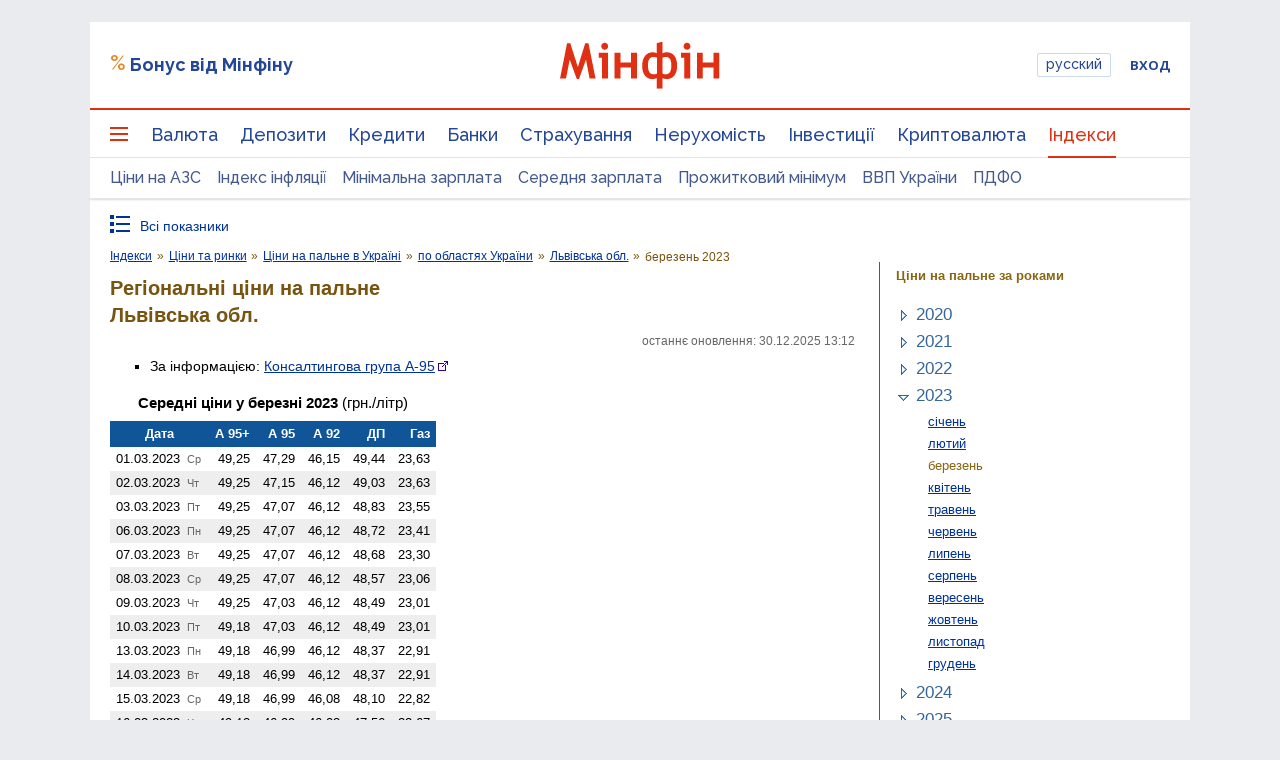

--- FILE ---
content_type: text/html; charset=UTF-8
request_url: https://index.minfin.com.ua/ua/markets/fuel/reg/lvovskaya/2023-03/
body_size: 52716
content:
<!DOCTYPE html>
<html lang="uk">

<head>
<script>console.log("\nRel=\"[no]follow\" filter report \n\n\n9 marked as 'nofollow'\n---------------------------------\n   1 play.google.com\n   1 apple.co\n   1 dmca.com\n   1 ru.trustpilot.com\n   1 youtube.com\n   1 t.me\n   1 twitter.com\n   1 instagram.com\n   1 facebook.com\n\n\n213 marked as 'follow'\n---------------------------------\n   1 sp.minfin.com.ua\n   1 academy.minfin.com.ua\n   2 pro.minfin.com.ua\n   2 new.minfin.com.ua\n   3 projects.minfin.com.ua\n  21 index.minfin.com.ua\n 183 minfin.com.ua\n\n\nWhite list 72 host(s)\nTotal parsed 222 link(s)\nTime: 0.005 s\nSize: 173 Kb\n")</script>
            
    
    
    <meta charset="utf-8">
    <meta http-equiv="X-UA-Compatible" content="IE=edge"><script type="text/javascript">(window.NREUM||(NREUM={})).init={privacy:{cookies_enabled:true},ajax:{deny_list:["bam.nr-data.net"]},feature_flags:["soft_nav"],distributed_tracing:{enabled:true}};(window.NREUM||(NREUM={})).loader_config={agentID:"1120291285",accountID:"1270476",trustKey:"1270476",xpid:"VQQAUVJUDhABVFhQDwQBUVIA",licenseKey:"bf44955394",applicationID:"1092856761",browserID:"1120291285"};;/*! For license information please see nr-loader-spa-1.306.0.min.js.LICENSE.txt */
(()=>{var e,t,r={384:(e,t,r)=>{"use strict";r.d(t,{NT:()=>s,US:()=>u,Zm:()=>a,bQ:()=>d,dV:()=>c,pV:()=>l});var n=r(6154),i=r(1863),o=r(1910);const s={beacon:"bam.nr-data.net",errorBeacon:"bam.nr-data.net"};function a(){return n.gm.NREUM||(n.gm.NREUM={}),void 0===n.gm.newrelic&&(n.gm.newrelic=n.gm.NREUM),n.gm.NREUM}function c(){let e=a();return e.o||(e.o={ST:n.gm.setTimeout,SI:n.gm.setImmediate||n.gm.setInterval,CT:n.gm.clearTimeout,XHR:n.gm.XMLHttpRequest,REQ:n.gm.Request,EV:n.gm.Event,PR:n.gm.Promise,MO:n.gm.MutationObserver,FETCH:n.gm.fetch,WS:n.gm.WebSocket},(0,o.i)(...Object.values(e.o))),e}function d(e,t){let r=a();r.initializedAgents??={},t.initializedAt={ms:(0,i.t)(),date:new Date},r.initializedAgents[e]=t}function u(e,t){a()[e]=t}function l(){return function(){let e=a();const t=e.info||{};e.info={beacon:s.beacon,errorBeacon:s.errorBeacon,...t}}(),function(){let e=a();const t=e.init||{};e.init={...t}}(),c(),function(){let e=a();const t=e.loader_config||{};e.loader_config={...t}}(),a()}},782:(e,t,r)=>{"use strict";r.d(t,{T:()=>n});const n=r(860).K7.pageViewTiming},860:(e,t,r)=>{"use strict";r.d(t,{$J:()=>u,K7:()=>c,P3:()=>d,XX:()=>i,Yy:()=>a,df:()=>o,qY:()=>n,v4:()=>s});const n="events",i="jserrors",o="browser/blobs",s="rum",a="browser/logs",c={ajax:"ajax",genericEvents:"generic_events",jserrors:i,logging:"logging",metrics:"metrics",pageAction:"page_action",pageViewEvent:"page_view_event",pageViewTiming:"page_view_timing",sessionReplay:"session_replay",sessionTrace:"session_trace",softNav:"soft_navigations",spa:"spa"},d={[c.pageViewEvent]:1,[c.pageViewTiming]:2,[c.metrics]:3,[c.jserrors]:4,[c.spa]:5,[c.ajax]:6,[c.sessionTrace]:7,[c.softNav]:8,[c.sessionReplay]:9,[c.logging]:10,[c.genericEvents]:11},u={[c.pageViewEvent]:s,[c.pageViewTiming]:n,[c.ajax]:n,[c.spa]:n,[c.softNav]:n,[c.metrics]:i,[c.jserrors]:i,[c.sessionTrace]:o,[c.sessionReplay]:o,[c.logging]:a,[c.genericEvents]:"ins"}},944:(e,t,r)=>{"use strict";r.d(t,{R:()=>i});var n=r(3241);function i(e,t){"function"==typeof console.debug&&(console.debug("New Relic Warning: https://github.com/newrelic/newrelic-browser-agent/blob/main/docs/warning-codes.md#".concat(e),t),(0,n.W)({agentIdentifier:null,drained:null,type:"data",name:"warn",feature:"warn",data:{code:e,secondary:t}}))}},993:(e,t,r)=>{"use strict";r.d(t,{A$:()=>o,ET:()=>s,TZ:()=>a,p_:()=>i});var n=r(860);const i={ERROR:"ERROR",WARN:"WARN",INFO:"INFO",DEBUG:"DEBUG",TRACE:"TRACE"},o={OFF:0,ERROR:1,WARN:2,INFO:3,DEBUG:4,TRACE:5},s="log",a=n.K7.logging},1687:(e,t,r)=>{"use strict";r.d(t,{Ak:()=>d,Ze:()=>f,x3:()=>u});var n=r(3241),i=r(7836),o=r(3606),s=r(860),a=r(2646);const c={};function d(e,t){const r={staged:!1,priority:s.P3[t]||0};l(e),c[e].get(t)||c[e].set(t,r)}function u(e,t){e&&c[e]&&(c[e].get(t)&&c[e].delete(t),p(e,t,!1),c[e].size&&h(e))}function l(e){if(!e)throw new Error("agentIdentifier required");c[e]||(c[e]=new Map)}function f(e="",t="feature",r=!1){if(l(e),!e||!c[e].get(t)||r)return p(e,t);c[e].get(t).staged=!0,h(e)}function h(e){const t=Array.from(c[e]);t.every(([e,t])=>t.staged)&&(t.sort((e,t)=>e[1].priority-t[1].priority),t.forEach(([t])=>{c[e].delete(t),p(e,t)}))}function p(e,t,r=!0){const s=e?i.ee.get(e):i.ee,c=o.i.handlers;if(!s.aborted&&s.backlog&&c){if((0,n.W)({agentIdentifier:e,type:"lifecycle",name:"drain",feature:t}),r){const e=s.backlog[t],r=c[t];if(r){for(let t=0;e&&t<e.length;++t)g(e[t],r);Object.entries(r).forEach(([e,t])=>{Object.values(t||{}).forEach(t=>{t[0]?.on&&t[0]?.context()instanceof a.y&&t[0].on(e,t[1])})})}}s.isolatedBacklog||delete c[t],s.backlog[t]=null,s.emit("drain-"+t,[])}}function g(e,t){var r=e[1];Object.values(t[r]||{}).forEach(t=>{var r=e[0];if(t[0]===r){var n=t[1],i=e[3],o=e[2];n.apply(i,o)}})}},1741:(e,t,r)=>{"use strict";r.d(t,{W:()=>o});var n=r(944),i=r(4261);class o{#e(e,...t){if(this[e]!==o.prototype[e])return this[e](...t);(0,n.R)(35,e)}addPageAction(e,t){return this.#e(i.hG,e,t)}register(e){return this.#e(i.eY,e)}recordCustomEvent(e,t){return this.#e(i.fF,e,t)}setPageViewName(e,t){return this.#e(i.Fw,e,t)}setCustomAttribute(e,t,r){return this.#e(i.cD,e,t,r)}noticeError(e,t){return this.#e(i.o5,e,t)}setUserId(e){return this.#e(i.Dl,e)}setApplicationVersion(e){return this.#e(i.nb,e)}setErrorHandler(e){return this.#e(i.bt,e)}addRelease(e,t){return this.#e(i.k6,e,t)}log(e,t){return this.#e(i.$9,e,t)}start(){return this.#e(i.d3)}finished(e){return this.#e(i.BL,e)}recordReplay(){return this.#e(i.CH)}pauseReplay(){return this.#e(i.Tb)}addToTrace(e){return this.#e(i.U2,e)}setCurrentRouteName(e){return this.#e(i.PA,e)}interaction(e){return this.#e(i.dT,e)}wrapLogger(e,t,r){return this.#e(i.Wb,e,t,r)}measure(e,t){return this.#e(i.V1,e,t)}consent(e){return this.#e(i.Pv,e)}}},1863:(e,t,r)=>{"use strict";function n(){return Math.floor(performance.now())}r.d(t,{t:()=>n})},1910:(e,t,r)=>{"use strict";r.d(t,{i:()=>o});var n=r(944);const i=new Map;function o(...e){return e.every(e=>{if(i.has(e))return i.get(e);const t="function"==typeof e?e.toString():"",r=t.includes("[native code]"),o=t.includes("nrWrapper");return r||o||(0,n.R)(64,e?.name||t),i.set(e,r),r})}},2555:(e,t,r)=>{"use strict";r.d(t,{D:()=>a,f:()=>s});var n=r(384),i=r(8122);const o={beacon:n.NT.beacon,errorBeacon:n.NT.errorBeacon,licenseKey:void 0,applicationID:void 0,sa:void 0,queueTime:void 0,applicationTime:void 0,ttGuid:void 0,user:void 0,account:void 0,product:void 0,extra:void 0,jsAttributes:{},userAttributes:void 0,atts:void 0,transactionName:void 0,tNamePlain:void 0};function s(e){try{return!!e.licenseKey&&!!e.errorBeacon&&!!e.applicationID}catch(e){return!1}}const a=e=>(0,i.a)(e,o)},2614:(e,t,r)=>{"use strict";r.d(t,{BB:()=>s,H3:()=>n,g:()=>d,iL:()=>c,tS:()=>a,uh:()=>i,wk:()=>o});const n="NRBA",i="SESSION",o=144e5,s=18e5,a={STARTED:"session-started",PAUSE:"session-pause",RESET:"session-reset",RESUME:"session-resume",UPDATE:"session-update"},c={SAME_TAB:"same-tab",CROSS_TAB:"cross-tab"},d={OFF:0,FULL:1,ERROR:2}},2646:(e,t,r)=>{"use strict";r.d(t,{y:()=>n});class n{constructor(e){this.contextId=e}}},2843:(e,t,r)=>{"use strict";r.d(t,{G:()=>o,u:()=>i});var n=r(3878);function i(e,t=!1,r,i){(0,n.DD)("visibilitychange",function(){if(t)return void("hidden"===document.visibilityState&&e());e(document.visibilityState)},r,i)}function o(e,t,r){(0,n.sp)("pagehide",e,t,r)}},3241:(e,t,r)=>{"use strict";r.d(t,{W:()=>o});var n=r(6154);const i="newrelic";function o(e={}){try{n.gm.dispatchEvent(new CustomEvent(i,{detail:e}))}catch(e){}}},3304:(e,t,r)=>{"use strict";r.d(t,{A:()=>o});var n=r(7836);const i=()=>{const e=new WeakSet;return(t,r)=>{if("object"==typeof r&&null!==r){if(e.has(r))return;e.add(r)}return r}};function o(e){try{return JSON.stringify(e,i())??""}catch(e){try{n.ee.emit("internal-error",[e])}catch(e){}return""}}},3333:(e,t,r)=>{"use strict";r.d(t,{$v:()=>u,TZ:()=>n,Xh:()=>c,Zp:()=>i,kd:()=>d,mq:()=>a,nf:()=>s,qN:()=>o});const n=r(860).K7.genericEvents,i=["auxclick","click","copy","keydown","paste","scrollend"],o=["focus","blur"],s=4,a=1e3,c=2e3,d=["PageAction","UserAction","BrowserPerformance"],u={RESOURCES:"experimental.resources",REGISTER:"register"}},3434:(e,t,r)=>{"use strict";r.d(t,{Jt:()=>o,YM:()=>d});var n=r(7836),i=r(5607);const o="nr@original:".concat(i.W),s=50;var a=Object.prototype.hasOwnProperty,c=!1;function d(e,t){return e||(e=n.ee),r.inPlace=function(e,t,n,i,o){n||(n="");const s="-"===n.charAt(0);for(let a=0;a<t.length;a++){const c=t[a],d=e[c];l(d)||(e[c]=r(d,s?c+n:n,i,c,o))}},r.flag=o,r;function r(t,r,n,c,d){return l(t)?t:(r||(r=""),nrWrapper[o]=t,function(e,t,r){if(Object.defineProperty&&Object.keys)try{return Object.keys(e).forEach(function(r){Object.defineProperty(t,r,{get:function(){return e[r]},set:function(t){return e[r]=t,t}})}),t}catch(e){u([e],r)}for(var n in e)a.call(e,n)&&(t[n]=e[n])}(t,nrWrapper,e),nrWrapper);function nrWrapper(){var o,a,l,f;let h;try{a=this,o=[...arguments],l="function"==typeof n?n(o,a):n||{}}catch(t){u([t,"",[o,a,c],l],e)}i(r+"start",[o,a,c],l,d);const p=performance.now();let g;try{return f=t.apply(a,o),g=performance.now(),f}catch(e){throw g=performance.now(),i(r+"err",[o,a,e],l,d),h=e,h}finally{const e=g-p,t={start:p,end:g,duration:e,isLongTask:e>=s,methodName:c,thrownError:h};t.isLongTask&&i("long-task",[t,a],l,d),i(r+"end",[o,a,f],l,d)}}}function i(r,n,i,o){if(!c||t){var s=c;c=!0;try{e.emit(r,n,i,t,o)}catch(t){u([t,r,n,i],e)}c=s}}}function u(e,t){t||(t=n.ee);try{t.emit("internal-error",e)}catch(e){}}function l(e){return!(e&&"function"==typeof e&&e.apply&&!e[o])}},3606:(e,t,r)=>{"use strict";r.d(t,{i:()=>o});var n=r(9908);o.on=s;var i=o.handlers={};function o(e,t,r,o){s(o||n.d,i,e,t,r)}function s(e,t,r,i,o){o||(o="feature"),e||(e=n.d);var s=t[o]=t[o]||{};(s[r]=s[r]||[]).push([e,i])}},3738:(e,t,r)=>{"use strict";r.d(t,{He:()=>i,Kp:()=>a,Lc:()=>d,Rz:()=>u,TZ:()=>n,bD:()=>o,d3:()=>s,jx:()=>l,sl:()=>f,uP:()=>c});const n=r(860).K7.sessionTrace,i="bstResource",o="resource",s="-start",a="-end",c="fn"+s,d="fn"+a,u="pushState",l=1e3,f=3e4},3785:(e,t,r)=>{"use strict";r.d(t,{R:()=>c,b:()=>d});var n=r(9908),i=r(1863),o=r(860),s=r(3969),a=r(993);function c(e,t,r={},c=a.p_.INFO,d=!0,u,l=(0,i.t)()){(0,n.p)(s.xV,["API/logging/".concat(c.toLowerCase(),"/called")],void 0,o.K7.metrics,e),(0,n.p)(a.ET,[l,t,r,c,d,u],void 0,o.K7.logging,e)}function d(e){return"string"==typeof e&&Object.values(a.p_).some(t=>t===e.toUpperCase().trim())}},3878:(e,t,r)=>{"use strict";function n(e,t){return{capture:e,passive:!1,signal:t}}function i(e,t,r=!1,i){window.addEventListener(e,t,n(r,i))}function o(e,t,r=!1,i){document.addEventListener(e,t,n(r,i))}r.d(t,{DD:()=>o,jT:()=>n,sp:()=>i})},3962:(e,t,r)=>{"use strict";r.d(t,{AM:()=>s,O2:()=>l,OV:()=>o,Qu:()=>f,TZ:()=>c,ih:()=>h,pP:()=>a,t1:()=>u,tC:()=>i,wD:()=>d});var n=r(860);const i=["click","keydown","submit"],o="popstate",s="api",a="initialPageLoad",c=n.K7.softNav,d=5e3,u=500,l={INITIAL_PAGE_LOAD:"",ROUTE_CHANGE:1,UNSPECIFIED:2},f={INTERACTION:1,AJAX:2,CUSTOM_END:3,CUSTOM_TRACER:4},h={IP:"in progress",PF:"pending finish",FIN:"finished",CAN:"cancelled"}},3969:(e,t,r)=>{"use strict";r.d(t,{TZ:()=>n,XG:()=>a,rs:()=>i,xV:()=>s,z_:()=>o});const n=r(860).K7.metrics,i="sm",o="cm",s="storeSupportabilityMetrics",a="storeEventMetrics"},4234:(e,t,r)=>{"use strict";r.d(t,{W:()=>o});var n=r(7836),i=r(1687);class o{constructor(e,t){this.agentIdentifier=e,this.ee=n.ee.get(e),this.featureName=t,this.blocked=!1}deregisterDrain(){(0,i.x3)(this.agentIdentifier,this.featureName)}}},4261:(e,t,r)=>{"use strict";r.d(t,{$9:()=>u,BL:()=>c,CH:()=>p,Dl:()=>x,Fw:()=>w,PA:()=>v,Pl:()=>n,Pv:()=>A,Tb:()=>f,U2:()=>s,V1:()=>E,Wb:()=>T,bt:()=>y,cD:()=>b,d3:()=>R,dT:()=>d,eY:()=>g,fF:()=>h,hG:()=>o,hw:()=>i,k6:()=>a,nb:()=>m,o5:()=>l});const n="api-",i=n+"ixn-",o="addPageAction",s="addToTrace",a="addRelease",c="finished",d="interaction",u="log",l="noticeError",f="pauseReplay",h="recordCustomEvent",p="recordReplay",g="register",m="setApplicationVersion",v="setCurrentRouteName",b="setCustomAttribute",y="setErrorHandler",w="setPageViewName",x="setUserId",R="start",T="wrapLogger",E="measure",A="consent"},4387:(e,t,r)=>{"use strict";function n(e={}){return!(!e.id||!e.name)}function i(e){return"string"==typeof e&&e.trim().length<501||"number"==typeof e}function o(e,t){if(2!==t?.harvestEndpointVersion)return{};const r=t.agentRef.runtime.appMetadata.agents[0].entityGuid;return n(e)?{"source.id":e.id,"source.name":e.name,"source.type":e.type,"parent.id":e.parent?.id||r}:{"entity.guid":r,appId:t.agentRef.info.applicationID}}r.d(t,{Ux:()=>o,c7:()=>n,yo:()=>i})},5205:(e,t,r)=>{"use strict";r.d(t,{j:()=>_});var n=r(384),i=r(1741);var o=r(2555),s=r(3333);const a=e=>{if(!e||"string"!=typeof e)return!1;try{document.createDocumentFragment().querySelector(e)}catch{return!1}return!0};var c=r(2614),d=r(944),u=r(8122);const l="[data-nr-mask]",f=e=>(0,u.a)(e,(()=>{const e={feature_flags:[],experimental:{allow_registered_children:!1,resources:!1},mask_selector:"*",block_selector:"[data-nr-block]",mask_input_options:{color:!1,date:!1,"datetime-local":!1,email:!1,month:!1,number:!1,range:!1,search:!1,tel:!1,text:!1,time:!1,url:!1,week:!1,textarea:!1,select:!1,password:!0}};return{ajax:{deny_list:void 0,block_internal:!0,enabled:!0,autoStart:!0},api:{get allow_registered_children(){return e.feature_flags.includes(s.$v.REGISTER)||e.experimental.allow_registered_children},set allow_registered_children(t){e.experimental.allow_registered_children=t},duplicate_registered_data:!1},browser_consent_mode:{enabled:!1},distributed_tracing:{enabled:void 0,exclude_newrelic_header:void 0,cors_use_newrelic_header:void 0,cors_use_tracecontext_headers:void 0,allowed_origins:void 0},get feature_flags(){return e.feature_flags},set feature_flags(t){e.feature_flags=t},generic_events:{enabled:!0,autoStart:!0},harvest:{interval:30},jserrors:{enabled:!0,autoStart:!0},logging:{enabled:!0,autoStart:!0},metrics:{enabled:!0,autoStart:!0},obfuscate:void 0,page_action:{enabled:!0},page_view_event:{enabled:!0,autoStart:!0},page_view_timing:{enabled:!0,autoStart:!0},performance:{capture_marks:!1,capture_measures:!1,capture_detail:!0,resources:{get enabled(){return e.feature_flags.includes(s.$v.RESOURCES)||e.experimental.resources},set enabled(t){e.experimental.resources=t},asset_types:[],first_party_domains:[],ignore_newrelic:!0}},privacy:{cookies_enabled:!0},proxy:{assets:void 0,beacon:void 0},session:{expiresMs:c.wk,inactiveMs:c.BB},session_replay:{autoStart:!0,enabled:!1,preload:!1,sampling_rate:10,error_sampling_rate:100,collect_fonts:!1,inline_images:!1,fix_stylesheets:!0,mask_all_inputs:!0,get mask_text_selector(){return e.mask_selector},set mask_text_selector(t){a(t)?e.mask_selector="".concat(t,",").concat(l):""===t||null===t?e.mask_selector=l:(0,d.R)(5,t)},get block_class(){return"nr-block"},get ignore_class(){return"nr-ignore"},get mask_text_class(){return"nr-mask"},get block_selector(){return e.block_selector},set block_selector(t){a(t)?e.block_selector+=",".concat(t):""!==t&&(0,d.R)(6,t)},get mask_input_options(){return e.mask_input_options},set mask_input_options(t){t&&"object"==typeof t?e.mask_input_options={...t,password:!0}:(0,d.R)(7,t)}},session_trace:{enabled:!0,autoStart:!0},soft_navigations:{enabled:!0,autoStart:!0},spa:{enabled:!0,autoStart:!0},ssl:void 0,user_actions:{enabled:!0,elementAttributes:["id","className","tagName","type"]}}})());var h=r(6154),p=r(9324);let g=0;const m={buildEnv:p.F3,distMethod:p.Xs,version:p.xv,originTime:h.WN},v={consented:!1},b={appMetadata:{},get consented(){return this.session?.state?.consent||v.consented},set consented(e){v.consented=e},customTransaction:void 0,denyList:void 0,disabled:!1,harvester:void 0,isolatedBacklog:!1,isRecording:!1,loaderType:void 0,maxBytes:3e4,obfuscator:void 0,onerror:void 0,ptid:void 0,releaseIds:{},session:void 0,timeKeeper:void 0,registeredEntities:[],jsAttributesMetadata:{bytes:0},get harvestCount(){return++g}},y=e=>{const t=(0,u.a)(e,b),r=Object.keys(m).reduce((e,t)=>(e[t]={value:m[t],writable:!1,configurable:!0,enumerable:!0},e),{});return Object.defineProperties(t,r)};var w=r(5701);const x=e=>{const t=e.startsWith("http");e+="/",r.p=t?e:"https://"+e};var R=r(7836),T=r(3241);const E={accountID:void 0,trustKey:void 0,agentID:void 0,licenseKey:void 0,applicationID:void 0,xpid:void 0},A=e=>(0,u.a)(e,E),S=new Set;function _(e,t={},r,s){let{init:a,info:c,loader_config:d,runtime:u={},exposed:l=!0}=t;if(!c){const e=(0,n.pV)();a=e.init,c=e.info,d=e.loader_config}e.init=f(a||{}),e.loader_config=A(d||{}),c.jsAttributes??={},h.bv&&(c.jsAttributes.isWorker=!0),e.info=(0,o.D)(c);const p=e.init,g=[c.beacon,c.errorBeacon];S.has(e.agentIdentifier)||(p.proxy.assets&&(x(p.proxy.assets),g.push(p.proxy.assets)),p.proxy.beacon&&g.push(p.proxy.beacon),e.beacons=[...g],function(e){const t=(0,n.pV)();Object.getOwnPropertyNames(i.W.prototype).forEach(r=>{const n=i.W.prototype[r];if("function"!=typeof n||"constructor"===n)return;let o=t[r];e[r]&&!1!==e.exposed&&"micro-agent"!==e.runtime?.loaderType&&(t[r]=(...t)=>{const n=e[r](...t);return o?o(...t):n})})}(e),(0,n.US)("activatedFeatures",w.B),e.runSoftNavOverSpa&&=!0===p.soft_navigations.enabled&&p.feature_flags.includes("soft_nav")),u.denyList=[...p.ajax.deny_list||[],...p.ajax.block_internal?g:[]],u.ptid=e.agentIdentifier,u.loaderType=r,e.runtime=y(u),S.has(e.agentIdentifier)||(e.ee=R.ee.get(e.agentIdentifier),e.exposed=l,(0,T.W)({agentIdentifier:e.agentIdentifier,drained:!!w.B?.[e.agentIdentifier],type:"lifecycle",name:"initialize",feature:void 0,data:e.config})),S.add(e.agentIdentifier)}},5270:(e,t,r)=>{"use strict";r.d(t,{Aw:()=>s,SR:()=>o,rF:()=>a});var n=r(384),i=r(7767);function o(e){return!!(0,n.dV)().o.MO&&(0,i.V)(e)&&!0===e?.session_trace.enabled}function s(e){return!0===e?.session_replay.preload&&o(e)}function a(e,t){try{if("string"==typeof t?.type){if("password"===t.type.toLowerCase())return"*".repeat(e?.length||0);if(void 0!==t?.dataset?.nrUnmask||t?.classList?.contains("nr-unmask"))return e}}catch(e){}return"string"==typeof e?e.replace(/[\S]/g,"*"):"*".repeat(e?.length||0)}},5289:(e,t,r)=>{"use strict";r.d(t,{GG:()=>s,Qr:()=>c,sB:()=>a});var n=r(3878),i=r(6389);function o(){return"undefined"==typeof document||"complete"===document.readyState}function s(e,t){if(o())return e();const r=(0,i.J)(e),s=setInterval(()=>{o()&&(clearInterval(s),r())},500);(0,n.sp)("load",r,t)}function a(e){if(o())return e();(0,n.DD)("DOMContentLoaded",e)}function c(e){if(o())return e();(0,n.sp)("popstate",e)}},5607:(e,t,r)=>{"use strict";r.d(t,{W:()=>n});const n=(0,r(9566).bz)()},5701:(e,t,r)=>{"use strict";r.d(t,{B:()=>o,t:()=>s});var n=r(3241);const i=new Set,o={};function s(e,t){const r=t.agentIdentifier;o[r]??={},e&&"object"==typeof e&&(i.has(r)||(t.ee.emit("rumresp",[e]),o[r]=e,i.add(r),(0,n.W)({agentIdentifier:r,loaded:!0,drained:!0,type:"lifecycle",name:"load",feature:void 0,data:e})))}},6154:(e,t,r)=>{"use strict";r.d(t,{A4:()=>a,OF:()=>u,RI:()=>i,WN:()=>h,bv:()=>o,eN:()=>p,gm:()=>s,lR:()=>f,m:()=>d,mw:()=>c,sb:()=>l});var n=r(1863);const i="undefined"!=typeof window&&!!window.document,o="undefined"!=typeof WorkerGlobalScope&&("undefined"!=typeof self&&self instanceof WorkerGlobalScope&&self.navigator instanceof WorkerNavigator||"undefined"!=typeof globalThis&&globalThis instanceof WorkerGlobalScope&&globalThis.navigator instanceof WorkerNavigator),s=i?window:"undefined"!=typeof WorkerGlobalScope&&("undefined"!=typeof self&&self instanceof WorkerGlobalScope&&self||"undefined"!=typeof globalThis&&globalThis instanceof WorkerGlobalScope&&globalThis),a="complete"===s?.document?.readyState,c=Boolean("hidden"===s?.document?.visibilityState),d=""+s?.location,u=/iPad|iPhone|iPod/.test(s.navigator?.userAgent),l=u&&"undefined"==typeof SharedWorker,f=(()=>{const e=s.navigator?.userAgent?.match(/Firefox[/\s](\d+\.\d+)/);return Array.isArray(e)&&e.length>=2?+e[1]:0})(),h=Date.now()-(0,n.t)(),p=()=>"undefined"!=typeof PerformanceNavigationTiming&&s?.performance?.getEntriesByType("navigation")?.[0]?.responseStart},6344:(e,t,r)=>{"use strict";r.d(t,{BB:()=>u,Qb:()=>l,TZ:()=>i,Ug:()=>s,Vh:()=>o,_s:()=>a,bc:()=>d,yP:()=>c});var n=r(2614);const i=r(860).K7.sessionReplay,o="errorDuringReplay",s=.12,a={DomContentLoaded:0,Load:1,FullSnapshot:2,IncrementalSnapshot:3,Meta:4,Custom:5},c={[n.g.ERROR]:15e3,[n.g.FULL]:3e5,[n.g.OFF]:0},d={RESET:{message:"Session was reset",sm:"Reset"},IMPORT:{message:"Recorder failed to import",sm:"Import"},TOO_MANY:{message:"429: Too Many Requests",sm:"Too-Many"},TOO_BIG:{message:"Payload was too large",sm:"Too-Big"},CROSS_TAB:{message:"Session Entity was set to OFF on another tab",sm:"Cross-Tab"},ENTITLEMENTS:{message:"Session Replay is not allowed and will not be started",sm:"Entitlement"}},u=5e3,l={API:"api",RESUME:"resume",SWITCH_TO_FULL:"switchToFull",INITIALIZE:"initialize",PRELOAD:"preload"}},6389:(e,t,r)=>{"use strict";function n(e,t=500,r={}){const n=r?.leading||!1;let i;return(...r)=>{n&&void 0===i&&(e.apply(this,r),i=setTimeout(()=>{i=clearTimeout(i)},t)),n||(clearTimeout(i),i=setTimeout(()=>{e.apply(this,r)},t))}}function i(e){let t=!1;return(...r)=>{t||(t=!0,e.apply(this,r))}}r.d(t,{J:()=>i,s:()=>n})},6630:(e,t,r)=>{"use strict";r.d(t,{T:()=>n});const n=r(860).K7.pageViewEvent},6774:(e,t,r)=>{"use strict";r.d(t,{T:()=>n});const n=r(860).K7.jserrors},7295:(e,t,r)=>{"use strict";r.d(t,{Xv:()=>s,gX:()=>i,iW:()=>o});var n=[];function i(e){if(!e||o(e))return!1;if(0===n.length)return!0;for(var t=0;t<n.length;t++){var r=n[t];if("*"===r.hostname)return!1;if(a(r.hostname,e.hostname)&&c(r.pathname,e.pathname))return!1}return!0}function o(e){return void 0===e.hostname}function s(e){if(n=[],e&&e.length)for(var t=0;t<e.length;t++){let r=e[t];if(!r)continue;0===r.indexOf("http://")?r=r.substring(7):0===r.indexOf("https://")&&(r=r.substring(8));const i=r.indexOf("/");let o,s;i>0?(o=r.substring(0,i),s=r.substring(i)):(o=r,s="");let[a]=o.split(":");n.push({hostname:a,pathname:s})}}function a(e,t){return!(e.length>t.length)&&t.indexOf(e)===t.length-e.length}function c(e,t){return 0===e.indexOf("/")&&(e=e.substring(1)),0===t.indexOf("/")&&(t=t.substring(1)),""===e||e===t}},7378:(e,t,r)=>{"use strict";r.d(t,{$p:()=>R,BR:()=>b,Kp:()=>x,L3:()=>y,Lc:()=>c,NC:()=>o,SG:()=>u,TZ:()=>i,U6:()=>p,UT:()=>m,d3:()=>w,dT:()=>f,e5:()=>E,gx:()=>v,l9:()=>l,oW:()=>h,op:()=>g,rw:()=>d,tH:()=>A,uP:()=>a,wW:()=>T,xq:()=>s});var n=r(384);const i=r(860).K7.spa,o=["click","submit","keypress","keydown","keyup","change"],s=999,a="fn-start",c="fn-end",d="cb-start",u="api-ixn-",l="remaining",f="interaction",h="spaNode",p="jsonpNode",g="fetch-start",m="fetch-done",v="fetch-body-",b="jsonp-end",y=(0,n.dV)().o.ST,w="-start",x="-end",R="-body",T="cb"+x,E="jsTime",A="fetch"},7485:(e,t,r)=>{"use strict";r.d(t,{D:()=>i});var n=r(6154);function i(e){if(0===(e||"").indexOf("data:"))return{protocol:"data"};try{const t=new URL(e,location.href),r={port:t.port,hostname:t.hostname,pathname:t.pathname,search:t.search,protocol:t.protocol.slice(0,t.protocol.indexOf(":")),sameOrigin:t.protocol===n.gm?.location?.protocol&&t.host===n.gm?.location?.host};return r.port&&""!==r.port||("http:"===t.protocol&&(r.port="80"),"https:"===t.protocol&&(r.port="443")),r.pathname&&""!==r.pathname?r.pathname.startsWith("/")||(r.pathname="/".concat(r.pathname)):r.pathname="/",r}catch(e){return{}}}},7699:(e,t,r)=>{"use strict";r.d(t,{It:()=>o,KC:()=>a,No:()=>i,qh:()=>s});var n=r(860);const i=16e3,o=1e6,s="SESSION_ERROR",a={[n.K7.logging]:!0,[n.K7.genericEvents]:!1,[n.K7.jserrors]:!1,[n.K7.ajax]:!1}},7767:(e,t,r)=>{"use strict";r.d(t,{V:()=>i});var n=r(6154);const i=e=>n.RI&&!0===e?.privacy.cookies_enabled},7836:(e,t,r)=>{"use strict";r.d(t,{P:()=>a,ee:()=>c});var n=r(384),i=r(8990),o=r(2646),s=r(5607);const a="nr@context:".concat(s.W),c=function e(t,r){var n={},s={},u={},l=!1;try{l=16===r.length&&d.initializedAgents?.[r]?.runtime.isolatedBacklog}catch(e){}var f={on:p,addEventListener:p,removeEventListener:function(e,t){var r=n[e];if(!r)return;for(var i=0;i<r.length;i++)r[i]===t&&r.splice(i,1)},emit:function(e,r,n,i,o){!1!==o&&(o=!0);if(c.aborted&&!i)return;t&&o&&t.emit(e,r,n);var a=h(n);g(e).forEach(e=>{e.apply(a,r)});var d=v()[s[e]];d&&d.push([f,e,r,a]);return a},get:m,listeners:g,context:h,buffer:function(e,t){const r=v();if(t=t||"feature",f.aborted)return;Object.entries(e||{}).forEach(([e,n])=>{s[n]=t,t in r||(r[t]=[])})},abort:function(){f._aborted=!0,Object.keys(f.backlog).forEach(e=>{delete f.backlog[e]})},isBuffering:function(e){return!!v()[s[e]]},debugId:r,backlog:l?{}:t&&"object"==typeof t.backlog?t.backlog:{},isolatedBacklog:l};return Object.defineProperty(f,"aborted",{get:()=>{let e=f._aborted||!1;return e||(t&&(e=t.aborted),e)}}),f;function h(e){return e&&e instanceof o.y?e:e?(0,i.I)(e,a,()=>new o.y(a)):new o.y(a)}function p(e,t){n[e]=g(e).concat(t)}function g(e){return n[e]||[]}function m(t){return u[t]=u[t]||e(f,t)}function v(){return f.backlog}}(void 0,"globalEE"),d=(0,n.Zm)();d.ee||(d.ee=c)},8122:(e,t,r)=>{"use strict";r.d(t,{a:()=>i});var n=r(944);function i(e,t){try{if(!e||"object"!=typeof e)return(0,n.R)(3);if(!t||"object"!=typeof t)return(0,n.R)(4);const r=Object.create(Object.getPrototypeOf(t),Object.getOwnPropertyDescriptors(t)),o=0===Object.keys(r).length?e:r;for(let s in o)if(void 0!==e[s])try{if(null===e[s]){r[s]=null;continue}Array.isArray(e[s])&&Array.isArray(t[s])?r[s]=Array.from(new Set([...e[s],...t[s]])):"object"==typeof e[s]&&"object"==typeof t[s]?r[s]=i(e[s],t[s]):r[s]=e[s]}catch(e){r[s]||(0,n.R)(1,e)}return r}catch(e){(0,n.R)(2,e)}}},8139:(e,t,r)=>{"use strict";r.d(t,{u:()=>f});var n=r(7836),i=r(3434),o=r(8990),s=r(6154);const a={},c=s.gm.XMLHttpRequest,d="addEventListener",u="removeEventListener",l="nr@wrapped:".concat(n.P);function f(e){var t=function(e){return(e||n.ee).get("events")}(e);if(a[t.debugId]++)return t;a[t.debugId]=1;var r=(0,i.YM)(t,!0);function f(e){r.inPlace(e,[d,u],"-",p)}function p(e,t){return e[1]}return"getPrototypeOf"in Object&&(s.RI&&h(document,f),c&&h(c.prototype,f),h(s.gm,f)),t.on(d+"-start",function(e,t){var n=e[1];if(null!==n&&("function"==typeof n||"object"==typeof n)&&"newrelic"!==e[0]){var i=(0,o.I)(n,l,function(){var e={object:function(){if("function"!=typeof n.handleEvent)return;return n.handleEvent.apply(n,arguments)},function:n}[typeof n];return e?r(e,"fn-",null,e.name||"anonymous"):n});this.wrapped=e[1]=i}}),t.on(u+"-start",function(e){e[1]=this.wrapped||e[1]}),t}function h(e,t,...r){let n=e;for(;"object"==typeof n&&!Object.prototype.hasOwnProperty.call(n,d);)n=Object.getPrototypeOf(n);n&&t(n,...r)}},8374:(e,t,r)=>{r.nc=(()=>{try{return document?.currentScript?.nonce}catch(e){}return""})()},8990:(e,t,r)=>{"use strict";r.d(t,{I:()=>i});var n=Object.prototype.hasOwnProperty;function i(e,t,r){if(n.call(e,t))return e[t];var i=r();if(Object.defineProperty&&Object.keys)try{return Object.defineProperty(e,t,{value:i,writable:!0,enumerable:!1}),i}catch(e){}return e[t]=i,i}},9300:(e,t,r)=>{"use strict";r.d(t,{T:()=>n});const n=r(860).K7.ajax},9324:(e,t,r)=>{"use strict";r.d(t,{AJ:()=>s,F3:()=>i,Xs:()=>o,Yq:()=>a,xv:()=>n});const n="1.306.0",i="PROD",o="CDN",s="@newrelic/rrweb",a="1.0.1"},9566:(e,t,r)=>{"use strict";r.d(t,{LA:()=>a,ZF:()=>c,bz:()=>s,el:()=>d});var n=r(6154);const i="xxxxxxxx-xxxx-4xxx-yxxx-xxxxxxxxxxxx";function o(e,t){return e?15&e[t]:16*Math.random()|0}function s(){const e=n.gm?.crypto||n.gm?.msCrypto;let t,r=0;return e&&e.getRandomValues&&(t=e.getRandomValues(new Uint8Array(30))),i.split("").map(e=>"x"===e?o(t,r++).toString(16):"y"===e?(3&o()|8).toString(16):e).join("")}function a(e){const t=n.gm?.crypto||n.gm?.msCrypto;let r,i=0;t&&t.getRandomValues&&(r=t.getRandomValues(new Uint8Array(e)));const s=[];for(var a=0;a<e;a++)s.push(o(r,i++).toString(16));return s.join("")}function c(){return a(16)}function d(){return a(32)}},9908:(e,t,r)=>{"use strict";r.d(t,{d:()=>n,p:()=>i});var n=r(7836).ee.get("handle");function i(e,t,r,i,o){o?(o.buffer([e],i),o.emit(e,t,r)):(n.buffer([e],i),n.emit(e,t,r))}}},n={};function i(e){var t=n[e];if(void 0!==t)return t.exports;var o=n[e]={exports:{}};return r[e](o,o.exports,i),o.exports}i.m=r,i.d=(e,t)=>{for(var r in t)i.o(t,r)&&!i.o(e,r)&&Object.defineProperty(e,r,{enumerable:!0,get:t[r]})},i.f={},i.e=e=>Promise.all(Object.keys(i.f).reduce((t,r)=>(i.f[r](e,t),t),[])),i.u=e=>({212:"nr-spa-compressor",249:"nr-spa-recorder",478:"nr-spa"}[e]+"-1.306.0.min.js"),i.o=(e,t)=>Object.prototype.hasOwnProperty.call(e,t),e={},t="NRBA-1.306.0.PROD:",i.l=(r,n,o,s)=>{if(e[r])e[r].push(n);else{var a,c;if(void 0!==o)for(var d=document.getElementsByTagName("script"),u=0;u<d.length;u++){var l=d[u];if(l.getAttribute("src")==r||l.getAttribute("data-webpack")==t+o){a=l;break}}if(!a){c=!0;var f={478:"sha512-aOsrvCAZ97m4mi9/Q4P4Dl7seaB7sOFJOs8qmPK71B7CWoc9bXc5a5319PV5PSQ3SmEq++JW0qpaiKWV7MTLEg==",249:"sha512-nPxm1wa+eWrD9VPj39BAOPa200tURpQREipOlSDpePq/R8Y4hd4lO6tDy6C/6jm/J54CUHnLYeGyLZ/GIlo7gg==",212:"sha512-zcA2FBsG3fy6K+G9+4J1T2M6AmHuICGsq35BrGWu1rmRJwYBUqdOhAAxJkXYpoBy/9vKZ7LBcGpOEjABpjEWCQ=="};(a=document.createElement("script")).charset="utf-8",i.nc&&a.setAttribute("nonce",i.nc),a.setAttribute("data-webpack",t+o),a.src=r,0!==a.src.indexOf(window.location.origin+"/")&&(a.crossOrigin="anonymous"),f[s]&&(a.integrity=f[s])}e[r]=[n];var h=(t,n)=>{a.onerror=a.onload=null,clearTimeout(p);var i=e[r];if(delete e[r],a.parentNode&&a.parentNode.removeChild(a),i&&i.forEach(e=>e(n)),t)return t(n)},p=setTimeout(h.bind(null,void 0,{type:"timeout",target:a}),12e4);a.onerror=h.bind(null,a.onerror),a.onload=h.bind(null,a.onload),c&&document.head.appendChild(a)}},i.r=e=>{"undefined"!=typeof Symbol&&Symbol.toStringTag&&Object.defineProperty(e,Symbol.toStringTag,{value:"Module"}),Object.defineProperty(e,"__esModule",{value:!0})},i.p="https://js-agent.newrelic.com/",(()=>{var e={38:0,788:0};i.f.j=(t,r)=>{var n=i.o(e,t)?e[t]:void 0;if(0!==n)if(n)r.push(n[2]);else{var o=new Promise((r,i)=>n=e[t]=[r,i]);r.push(n[2]=o);var s=i.p+i.u(t),a=new Error;i.l(s,r=>{if(i.o(e,t)&&(0!==(n=e[t])&&(e[t]=void 0),n)){var o=r&&("load"===r.type?"missing":r.type),s=r&&r.target&&r.target.src;a.message="Loading chunk "+t+" failed: ("+o+": "+s+")",a.name="ChunkLoadError",a.type=o,a.request=s,n[1](a)}},"chunk-"+t,t)}};var t=(t,r)=>{var n,o,[s,a,c]=r,d=0;if(s.some(t=>0!==e[t])){for(n in a)i.o(a,n)&&(i.m[n]=a[n]);if(c)c(i)}for(t&&t(r);d<s.length;d++)o=s[d],i.o(e,o)&&e[o]&&e[o][0](),e[o]=0},r=self["webpackChunk:NRBA-1.306.0.PROD"]=self["webpackChunk:NRBA-1.306.0.PROD"]||[];r.forEach(t.bind(null,0)),r.push=t.bind(null,r.push.bind(r))})(),(()=>{"use strict";i(8374);var e=i(9566),t=i(1741);class r extends t.W{agentIdentifier=(0,e.LA)(16)}var n=i(860);const o=Object.values(n.K7);var s=i(5205);var a=i(9908),c=i(1863),d=i(4261),u=i(3241),l=i(944),f=i(5701),h=i(3969);function p(e,t,i,o){const s=o||i;!s||s[e]&&s[e]!==r.prototype[e]||(s[e]=function(){(0,a.p)(h.xV,["API/"+e+"/called"],void 0,n.K7.metrics,i.ee),(0,u.W)({agentIdentifier:i.agentIdentifier,drained:!!f.B?.[i.agentIdentifier],type:"data",name:"api",feature:d.Pl+e,data:{}});try{return t.apply(this,arguments)}catch(e){(0,l.R)(23,e)}})}function g(e,t,r,n,i){const o=e.info;null===r?delete o.jsAttributes[t]:o.jsAttributes[t]=r,(i||null===r)&&(0,a.p)(d.Pl+n,[(0,c.t)(),t,r],void 0,"session",e.ee)}var m=i(1687),v=i(4234),b=i(5289),y=i(6154),w=i(5270),x=i(7767),R=i(6389),T=i(7699);class E extends v.W{constructor(e,t){super(e.agentIdentifier,t),this.agentRef=e,this.abortHandler=void 0,this.featAggregate=void 0,this.loadedSuccessfully=void 0,this.onAggregateImported=new Promise(e=>{this.loadedSuccessfully=e}),this.deferred=Promise.resolve(),!1===e.init[this.featureName].autoStart?this.deferred=new Promise((t,r)=>{this.ee.on("manual-start-all",(0,R.J)(()=>{(0,m.Ak)(e.agentIdentifier,this.featureName),t()}))}):(0,m.Ak)(e.agentIdentifier,t)}importAggregator(e,t,r={}){if(this.featAggregate)return;const n=async()=>{let n;await this.deferred;try{if((0,x.V)(e.init)){const{setupAgentSession:t}=await i.e(478).then(i.bind(i,8766));n=t(e)}}catch(e){(0,l.R)(20,e),this.ee.emit("internal-error",[e]),(0,a.p)(T.qh,[e],void 0,this.featureName,this.ee)}try{if(!this.#t(this.featureName,n,e.init))return(0,m.Ze)(this.agentIdentifier,this.featureName),void this.loadedSuccessfully(!1);const{Aggregate:i}=await t();this.featAggregate=new i(e,r),e.runtime.harvester.initializedAggregates.push(this.featAggregate),this.loadedSuccessfully(!0)}catch(e){(0,l.R)(34,e),this.abortHandler?.(),(0,m.Ze)(this.agentIdentifier,this.featureName,!0),this.loadedSuccessfully(!1),this.ee&&this.ee.abort()}};y.RI?(0,b.GG)(()=>n(),!0):n()}#t(e,t,r){if(this.blocked)return!1;switch(e){case n.K7.sessionReplay:return(0,w.SR)(r)&&!!t;case n.K7.sessionTrace:return!!t;default:return!0}}}var A=i(6630),S=i(2614);class _ extends E{static featureName=A.T;constructor(e){var t;super(e,A.T),this.setupInspectionEvents(e.agentIdentifier),t=e,p(d.Fw,function(e,r){"string"==typeof e&&("/"!==e.charAt(0)&&(e="/"+e),t.runtime.customTransaction=(r||"http://custom.transaction")+e,(0,a.p)(d.Pl+d.Fw,[(0,c.t)()],void 0,void 0,t.ee))},t),this.importAggregator(e,()=>i.e(478).then(i.bind(i,2467)))}setupInspectionEvents(e){const t=(t,r)=>{t&&(0,u.W)({agentIdentifier:e,timeStamp:t.timeStamp,loaded:"complete"===t.target.readyState,type:"window",name:r,data:t.target.location+""})};(0,b.sB)(e=>{t(e,"DOMContentLoaded")}),(0,b.GG)(e=>{t(e,"load")}),(0,b.Qr)(e=>{t(e,"navigate")}),this.ee.on(S.tS.UPDATE,(t,r)=>{(0,u.W)({agentIdentifier:e,type:"lifecycle",name:"session",data:r})})}}var O=i(384);var N=i(2843),I=i(782);class P extends E{static featureName=I.T;constructor(e){super(e,I.T),y.RI&&((0,N.u)(()=>(0,a.p)("docHidden",[(0,c.t)()],void 0,I.T,this.ee),!0),(0,N.G)(()=>(0,a.p)("winPagehide",[(0,c.t)()],void 0,I.T,this.ee)),this.importAggregator(e,()=>i.e(478).then(i.bind(i,9917))))}}class j extends E{static featureName=h.TZ;constructor(e){super(e,h.TZ),y.RI&&document.addEventListener("securitypolicyviolation",e=>{(0,a.p)(h.xV,["Generic/CSPViolation/Detected"],void 0,this.featureName,this.ee)}),this.importAggregator(e,()=>i.e(478).then(i.bind(i,6555)))}}var k=i(6774),C=i(3878),D=i(3304);class L{constructor(e,t,r,n,i){this.name="UncaughtError",this.message="string"==typeof e?e:(0,D.A)(e),this.sourceURL=t,this.line=r,this.column=n,this.__newrelic=i}}function M(e){return K(e)?e:new L(void 0!==e?.message?e.message:e,e?.filename||e?.sourceURL,e?.lineno||e?.line,e?.colno||e?.col,e?.__newrelic,e?.cause)}function H(e){const t="Unhandled Promise Rejection: ";if(!e?.reason)return;if(K(e.reason)){try{e.reason.message.startsWith(t)||(e.reason.message=t+e.reason.message)}catch(e){}return M(e.reason)}const r=M(e.reason);return(r.message||"").startsWith(t)||(r.message=t+r.message),r}function B(e){if(e.error instanceof SyntaxError&&!/:\d+$/.test(e.error.stack?.trim())){const t=new L(e.message,e.filename,e.lineno,e.colno,e.error.__newrelic,e.cause);return t.name=SyntaxError.name,t}return K(e.error)?e.error:M(e)}function K(e){return e instanceof Error&&!!e.stack}function W(e,t,r,i,o=(0,c.t)()){"string"==typeof e&&(e=new Error(e)),(0,a.p)("err",[e,o,!1,t,r.runtime.isRecording,void 0,i],void 0,n.K7.jserrors,r.ee),(0,a.p)("uaErr",[],void 0,n.K7.genericEvents,r.ee)}var U=i(4387),F=i(993),V=i(3785);function G(e,{customAttributes:t={},level:r=F.p_.INFO}={},n,i,o=(0,c.t)()){(0,V.R)(n.ee,e,t,r,!1,i,o)}function z(e,t,r,i,o=(0,c.t)()){(0,a.p)(d.Pl+d.hG,[o,e,t,i],void 0,n.K7.genericEvents,r.ee)}function Z(e,t,r,i,o=(0,c.t)()){const{start:s,end:u,customAttributes:f}=t||{},h={customAttributes:f||{}};if("object"!=typeof h.customAttributes||"string"!=typeof e||0===e.length)return void(0,l.R)(57);const p=(e,t)=>null==e?t:"number"==typeof e?e:e instanceof PerformanceMark?e.startTime:Number.NaN;if(h.start=p(s,0),h.end=p(u,o),Number.isNaN(h.start)||Number.isNaN(h.end))(0,l.R)(57);else{if(h.duration=h.end-h.start,!(h.duration<0))return(0,a.p)(d.Pl+d.V1,[h,e,i],void 0,n.K7.genericEvents,r.ee),h;(0,l.R)(58)}}function q(e,t={},r,i,o=(0,c.t)()){(0,a.p)(d.Pl+d.fF,[o,e,t,i],void 0,n.K7.genericEvents,r.ee)}function X(e){p(d.eY,function(t){return Y(e,t)},e)}function Y(e,t,r){const i={};(0,l.R)(54,"newrelic.register"),t||={},t.type="MFE",t.licenseKey||=e.info.licenseKey,t.blocked=!1,t.parent=r||{};let o=()=>{};const s=e.runtime.registeredEntities,d=s.find(({metadata:{target:{id:e,name:r}}})=>e===t.id);if(d)return d.metadata.target.name!==t.name&&(d.metadata.target.name=t.name),d;const u=e=>{t.blocked=!0,o=e};e.init.api.allow_registered_children||u((0,R.J)(()=>(0,l.R)(55))),(0,U.c7)(t)||u((0,R.J)(()=>(0,l.R)(48,t))),(0,U.yo)(t.id)&&(0,U.yo)(t.name)||u((0,R.J)(()=>(0,l.R)(48,t)));const f={addPageAction:(r,n={})=>m(z,[r,{...i,...n},e],t),log:(r,n={})=>m(G,[r,{...n,customAttributes:{...i,...n.customAttributes||{}}},e],t),measure:(r,n={})=>m(Z,[r,{...n,customAttributes:{...i,...n.customAttributes||{}}},e],t),noticeError:(r,n={})=>m(W,[r,{...i,...n},e],t),register:(t={})=>m(Y,[e,t],f.metadata.target),recordCustomEvent:(r,n={})=>m(q,[r,{...i,...n},e],t),setApplicationVersion:e=>g("application.version",e),setCustomAttribute:(e,t)=>g(e,t),setUserId:e=>g("enduser.id",e),metadata:{customAttributes:i,target:t}},p=()=>(t.blocked&&o(),t.blocked);p()||s.push(f);const g=(e,t)=>{p()||(i[e]=t)},m=(t,r,i)=>{if(p())return;const o=(0,c.t)();(0,a.p)(h.xV,["API/register/".concat(t.name,"/called")],void 0,n.K7.metrics,e.ee);try{return e.init.api.duplicate_registered_data&&"register"!==t.name&&t(...r,void 0,o),t(...r,i,o)}catch(e){(0,l.R)(50,e)}};return f}class J extends E{static featureName=k.T;constructor(e){var t;super(e,k.T),t=e,p(d.o5,(e,r)=>W(e,r,t),t),function(e){p(d.bt,function(t){e.runtime.onerror=t},e)}(e),function(e){let t=0;p(d.k6,function(e,r){++t>10||(this.runtime.releaseIds[e.slice(-200)]=(""+r).slice(-200))},e)}(e),X(e);try{this.removeOnAbort=new AbortController}catch(e){}this.ee.on("internal-error",(t,r)=>{this.abortHandler&&(0,a.p)("ierr",[M(t),(0,c.t)(),!0,{},e.runtime.isRecording,r],void 0,this.featureName,this.ee)}),y.gm.addEventListener("unhandledrejection",t=>{this.abortHandler&&(0,a.p)("err",[H(t),(0,c.t)(),!1,{unhandledPromiseRejection:1},e.runtime.isRecording],void 0,this.featureName,this.ee)},(0,C.jT)(!1,this.removeOnAbort?.signal)),y.gm.addEventListener("error",t=>{this.abortHandler&&(0,a.p)("err",[B(t),(0,c.t)(),!1,{},e.runtime.isRecording],void 0,this.featureName,this.ee)},(0,C.jT)(!1,this.removeOnAbort?.signal)),this.abortHandler=this.#r,this.importAggregator(e,()=>i.e(478).then(i.bind(i,2176)))}#r(){this.removeOnAbort?.abort(),this.abortHandler=void 0}}var Q=i(8990);let ee=1;function te(e){const t=typeof e;return!e||"object"!==t&&"function"!==t?-1:e===y.gm?0:(0,Q.I)(e,"nr@id",function(){return ee++})}function re(e){if("string"==typeof e&&e.length)return e.length;if("object"==typeof e){if("undefined"!=typeof ArrayBuffer&&e instanceof ArrayBuffer&&e.byteLength)return e.byteLength;if("undefined"!=typeof Blob&&e instanceof Blob&&e.size)return e.size;if(!("undefined"!=typeof FormData&&e instanceof FormData))try{return(0,D.A)(e).length}catch(e){return}}}var ne=i(8139),ie=i(7836),oe=i(3434);const se={},ae=["open","send"];function ce(e){var t=e||ie.ee;const r=function(e){return(e||ie.ee).get("xhr")}(t);if(void 0===y.gm.XMLHttpRequest)return r;if(se[r.debugId]++)return r;se[r.debugId]=1,(0,ne.u)(t);var n=(0,oe.YM)(r),i=y.gm.XMLHttpRequest,o=y.gm.MutationObserver,s=y.gm.Promise,a=y.gm.setInterval,c="readystatechange",d=["onload","onerror","onabort","onloadstart","onloadend","onprogress","ontimeout"],u=[],f=y.gm.XMLHttpRequest=function(e){const t=new i(e),o=r.context(t);try{r.emit("new-xhr",[t],o),t.addEventListener(c,(s=o,function(){var e=this;e.readyState>3&&!s.resolved&&(s.resolved=!0,r.emit("xhr-resolved",[],e)),n.inPlace(e,d,"fn-",b)}),(0,C.jT)(!1))}catch(e){(0,l.R)(15,e);try{r.emit("internal-error",[e])}catch(e){}}var s;return t};function h(e,t){n.inPlace(t,["onreadystatechange"],"fn-",b)}if(function(e,t){for(var r in e)t[r]=e[r]}(i,f),f.prototype=i.prototype,n.inPlace(f.prototype,ae,"-xhr-",b),r.on("send-xhr-start",function(e,t){h(e,t),function(e){u.push(e),o&&(p?p.then(v):a?a(v):(g=-g,m.data=g))}(t)}),r.on("open-xhr-start",h),o){var p=s&&s.resolve();if(!a&&!s){var g=1,m=document.createTextNode(g);new o(v).observe(m,{characterData:!0})}}else t.on("fn-end",function(e){e[0]&&e[0].type===c||v()});function v(){for(var e=0;e<u.length;e++)h(0,u[e]);u.length&&(u=[])}function b(e,t){return t}return r}var de="fetch-",ue=de+"body-",le=["arrayBuffer","blob","json","text","formData"],fe=y.gm.Request,he=y.gm.Response,pe="prototype";const ge={};function me(e){const t=function(e){return(e||ie.ee).get("fetch")}(e);if(!(fe&&he&&y.gm.fetch))return t;if(ge[t.debugId]++)return t;function r(e,r,n){var i=e[r];"function"==typeof i&&(e[r]=function(){var e,r=[...arguments],o={};t.emit(n+"before-start",[r],o),o[ie.P]&&o[ie.P].dt&&(e=o[ie.P].dt);var s=i.apply(this,r);return t.emit(n+"start",[r,e],s),s.then(function(e){return t.emit(n+"end",[null,e],s),e},function(e){throw t.emit(n+"end",[e],s),e})})}return ge[t.debugId]=1,le.forEach(e=>{r(fe[pe],e,ue),r(he[pe],e,ue)}),r(y.gm,"fetch",de),t.on(de+"end",function(e,r){var n=this;if(r){var i=r.headers.get("content-length");null!==i&&(n.rxSize=i),t.emit(de+"done",[null,r],n)}else t.emit(de+"done",[e],n)}),t}var ve=i(7485);class be{constructor(e){this.agentRef=e}generateTracePayload(t){const r=this.agentRef.loader_config;if(!this.shouldGenerateTrace(t)||!r)return null;var n=(r.accountID||"").toString()||null,i=(r.agentID||"").toString()||null,o=(r.trustKey||"").toString()||null;if(!n||!i)return null;var s=(0,e.ZF)(),a=(0,e.el)(),c=Date.now(),d={spanId:s,traceId:a,timestamp:c};return(t.sameOrigin||this.isAllowedOrigin(t)&&this.useTraceContextHeadersForCors())&&(d.traceContextParentHeader=this.generateTraceContextParentHeader(s,a),d.traceContextStateHeader=this.generateTraceContextStateHeader(s,c,n,i,o)),(t.sameOrigin&&!this.excludeNewrelicHeader()||!t.sameOrigin&&this.isAllowedOrigin(t)&&this.useNewrelicHeaderForCors())&&(d.newrelicHeader=this.generateTraceHeader(s,a,c,n,i,o)),d}generateTraceContextParentHeader(e,t){return"00-"+t+"-"+e+"-01"}generateTraceContextStateHeader(e,t,r,n,i){return i+"@nr=0-1-"+r+"-"+n+"-"+e+"----"+t}generateTraceHeader(e,t,r,n,i,o){if(!("function"==typeof y.gm?.btoa))return null;var s={v:[0,1],d:{ty:"Browser",ac:n,ap:i,id:e,tr:t,ti:r}};return o&&n!==o&&(s.d.tk=o),btoa((0,D.A)(s))}shouldGenerateTrace(e){return this.agentRef.init?.distributed_tracing?.enabled&&this.isAllowedOrigin(e)}isAllowedOrigin(e){var t=!1;const r=this.agentRef.init?.distributed_tracing;if(e.sameOrigin)t=!0;else if(r?.allowed_origins instanceof Array)for(var n=0;n<r.allowed_origins.length;n++){var i=(0,ve.D)(r.allowed_origins[n]);if(e.hostname===i.hostname&&e.protocol===i.protocol&&e.port===i.port){t=!0;break}}return t}excludeNewrelicHeader(){var e=this.agentRef.init?.distributed_tracing;return!!e&&!!e.exclude_newrelic_header}useNewrelicHeaderForCors(){var e=this.agentRef.init?.distributed_tracing;return!!e&&!1!==e.cors_use_newrelic_header}useTraceContextHeadersForCors(){var e=this.agentRef.init?.distributed_tracing;return!!e&&!!e.cors_use_tracecontext_headers}}var ye=i(9300),we=i(7295);function xe(e){return"string"==typeof e?e:e instanceof(0,O.dV)().o.REQ?e.url:y.gm?.URL&&e instanceof URL?e.href:void 0}var Re=["load","error","abort","timeout"],Te=Re.length,Ee=(0,O.dV)().o.REQ,Ae=(0,O.dV)().o.XHR;const Se="X-NewRelic-App-Data";class _e extends E{static featureName=ye.T;constructor(e){super(e,ye.T),this.dt=new be(e),this.handler=(e,t,r,n)=>(0,a.p)(e,t,r,n,this.ee);try{const e={xmlhttprequest:"xhr",fetch:"fetch",beacon:"beacon"};y.gm?.performance?.getEntriesByType("resource").forEach(t=>{if(t.initiatorType in e&&0!==t.responseStatus){const r={status:t.responseStatus},i={rxSize:t.transferSize,duration:Math.floor(t.duration),cbTime:0};Oe(r,t.name),this.handler("xhr",[r,i,t.startTime,t.responseEnd,e[t.initiatorType]],void 0,n.K7.ajax)}})}catch(e){}me(this.ee),ce(this.ee),function(e,t,r,i){function o(e){var t=this;t.totalCbs=0,t.called=0,t.cbTime=0,t.end=E,t.ended=!1,t.xhrGuids={},t.lastSize=null,t.loadCaptureCalled=!1,t.params=this.params||{},t.metrics=this.metrics||{},t.latestLongtaskEnd=0,e.addEventListener("load",function(r){A(t,e)},(0,C.jT)(!1)),y.lR||e.addEventListener("progress",function(e){t.lastSize=e.loaded},(0,C.jT)(!1))}function s(e){this.params={method:e[0]},Oe(this,e[1]),this.metrics={}}function d(t,r){e.loader_config.xpid&&this.sameOrigin&&r.setRequestHeader("X-NewRelic-ID",e.loader_config.xpid);var n=i.generateTracePayload(this.parsedOrigin);if(n){var o=!1;n.newrelicHeader&&(r.setRequestHeader("newrelic",n.newrelicHeader),o=!0),n.traceContextParentHeader&&(r.setRequestHeader("traceparent",n.traceContextParentHeader),n.traceContextStateHeader&&r.setRequestHeader("tracestate",n.traceContextStateHeader),o=!0),o&&(this.dt=n)}}function u(e,r){var n=this.metrics,i=e[0],o=this;if(n&&i){var s=re(i);s&&(n.txSize=s)}this.startTime=(0,c.t)(),this.body=i,this.listener=function(e){try{"abort"!==e.type||o.loadCaptureCalled||(o.params.aborted=!0),("load"!==e.type||o.called===o.totalCbs&&(o.onloadCalled||"function"!=typeof r.onload)&&"function"==typeof o.end)&&o.end(r)}catch(e){try{t.emit("internal-error",[e])}catch(e){}}};for(var a=0;a<Te;a++)r.addEventListener(Re[a],this.listener,(0,C.jT)(!1))}function l(e,t,r){this.cbTime+=e,t?this.onloadCalled=!0:this.called+=1,this.called!==this.totalCbs||!this.onloadCalled&&"function"==typeof r.onload||"function"!=typeof this.end||this.end(r)}function f(e,t){var r=""+te(e)+!!t;this.xhrGuids&&!this.xhrGuids[r]&&(this.xhrGuids[r]=!0,this.totalCbs+=1)}function p(e,t){var r=""+te(e)+!!t;this.xhrGuids&&this.xhrGuids[r]&&(delete this.xhrGuids[r],this.totalCbs-=1)}function g(){this.endTime=(0,c.t)()}function m(e,r){r instanceof Ae&&"load"===e[0]&&t.emit("xhr-load-added",[e[1],e[2]],r)}function v(e,r){r instanceof Ae&&"load"===e[0]&&t.emit("xhr-load-removed",[e[1],e[2]],r)}function b(e,t,r){t instanceof Ae&&("onload"===r&&(this.onload=!0),("load"===(e[0]&&e[0].type)||this.onload)&&(this.xhrCbStart=(0,c.t)()))}function w(e,r){this.xhrCbStart&&t.emit("xhr-cb-time",[(0,c.t)()-this.xhrCbStart,this.onload,r],r)}function x(e){var t,r=e[1]||{};if("string"==typeof e[0]?0===(t=e[0]).length&&y.RI&&(t=""+y.gm.location.href):e[0]&&e[0].url?t=e[0].url:y.gm?.URL&&e[0]&&e[0]instanceof URL?t=e[0].href:"function"==typeof e[0].toString&&(t=e[0].toString()),"string"==typeof t&&0!==t.length){t&&(this.parsedOrigin=(0,ve.D)(t),this.sameOrigin=this.parsedOrigin.sameOrigin);var n=i.generateTracePayload(this.parsedOrigin);if(n&&(n.newrelicHeader||n.traceContextParentHeader))if(e[0]&&e[0].headers)a(e[0].headers,n)&&(this.dt=n);else{var o={};for(var s in r)o[s]=r[s];o.headers=new Headers(r.headers||{}),a(o.headers,n)&&(this.dt=n),e.length>1?e[1]=o:e.push(o)}}function a(e,t){var r=!1;return t.newrelicHeader&&(e.set("newrelic",t.newrelicHeader),r=!0),t.traceContextParentHeader&&(e.set("traceparent",t.traceContextParentHeader),t.traceContextStateHeader&&e.set("tracestate",t.traceContextStateHeader),r=!0),r}}function R(e,t){this.params={},this.metrics={},this.startTime=(0,c.t)(),this.dt=t,e.length>=1&&(this.target=e[0]),e.length>=2&&(this.opts=e[1]);var r=this.opts||{},n=this.target;Oe(this,xe(n));var i=(""+(n&&n instanceof Ee&&n.method||r.method||"GET")).toUpperCase();this.params.method=i,this.body=r.body,this.txSize=re(r.body)||0}function T(e,t){if(this.endTime=(0,c.t)(),this.params||(this.params={}),(0,we.iW)(this.params))return;let i;this.params.status=t?t.status:0,"string"==typeof this.rxSize&&this.rxSize.length>0&&(i=+this.rxSize);const o={txSize:this.txSize,rxSize:i,duration:(0,c.t)()-this.startTime};r("xhr",[this.params,o,this.startTime,this.endTime,"fetch"],this,n.K7.ajax)}function E(e){const t=this.params,i=this.metrics;if(!this.ended){this.ended=!0;for(let t=0;t<Te;t++)e.removeEventListener(Re[t],this.listener,!1);t.aborted||(0,we.iW)(t)||(i.duration=(0,c.t)()-this.startTime,this.loadCaptureCalled||4!==e.readyState?null==t.status&&(t.status=0):A(this,e),i.cbTime=this.cbTime,r("xhr",[t,i,this.startTime,this.endTime,"xhr"],this,n.K7.ajax))}}function A(e,r){e.params.status=r.status;var i=function(e,t){var r=e.responseType;return"json"===r&&null!==t?t:"arraybuffer"===r||"blob"===r||"json"===r?re(e.response):"text"===r||""===r||void 0===r?re(e.responseText):void 0}(r,e.lastSize);if(i&&(e.metrics.rxSize=i),e.sameOrigin&&r.getAllResponseHeaders().indexOf(Se)>=0){var o=r.getResponseHeader(Se);o&&((0,a.p)(h.rs,["Ajax/CrossApplicationTracing/Header/Seen"],void 0,n.K7.metrics,t),e.params.cat=o.split(", ").pop())}e.loadCaptureCalled=!0}t.on("new-xhr",o),t.on("open-xhr-start",s),t.on("open-xhr-end",d),t.on("send-xhr-start",u),t.on("xhr-cb-time",l),t.on("xhr-load-added",f),t.on("xhr-load-removed",p),t.on("xhr-resolved",g),t.on("addEventListener-end",m),t.on("removeEventListener-end",v),t.on("fn-end",w),t.on("fetch-before-start",x),t.on("fetch-start",R),t.on("fn-start",b),t.on("fetch-done",T)}(e,this.ee,this.handler,this.dt),this.importAggregator(e,()=>i.e(478).then(i.bind(i,3845)))}}function Oe(e,t){var r=(0,ve.D)(t),n=e.params||e;n.hostname=r.hostname,n.port=r.port,n.protocol=r.protocol,n.host=r.hostname+":"+r.port,n.pathname=r.pathname,e.parsedOrigin=r,e.sameOrigin=r.sameOrigin}const Ne={},Ie=["pushState","replaceState"];function Pe(e){const t=function(e){return(e||ie.ee).get("history")}(e);return!y.RI||Ne[t.debugId]++||(Ne[t.debugId]=1,(0,oe.YM)(t).inPlace(window.history,Ie,"-")),t}var je=i(3738);function ke(e){p(d.BL,function(t=Date.now()){const r=t-y.WN;r<0&&(0,l.R)(62,t),(0,a.p)(h.XG,[d.BL,{time:r}],void 0,n.K7.metrics,e.ee),e.addToTrace({name:d.BL,start:t,origin:"nr"}),(0,a.p)(d.Pl+d.hG,[r,d.BL],void 0,n.K7.genericEvents,e.ee)},e)}const{He:Ce,bD:De,d3:Le,Kp:Me,TZ:He,Lc:Be,uP:Ke,Rz:We}=je;class Ue extends E{static featureName=He;constructor(e){var t;super(e,He),t=e,p(d.U2,function(e){if(!(e&&"object"==typeof e&&e.name&&e.start))return;const r={n:e.name,s:e.start-y.WN,e:(e.end||e.start)-y.WN,o:e.origin||"",t:"api"};r.s<0||r.e<0||r.e<r.s?(0,l.R)(61,{start:r.s,end:r.e}):(0,a.p)("bstApi",[r],void 0,n.K7.sessionTrace,t.ee)},t),ke(e);if(!(0,x.V)(e.init))return void this.deregisterDrain();const r=this.ee;let o;Pe(r),this.eventsEE=(0,ne.u)(r),this.eventsEE.on(Ke,function(e,t){this.bstStart=(0,c.t)()}),this.eventsEE.on(Be,function(e,t){(0,a.p)("bst",[e[0],t,this.bstStart,(0,c.t)()],void 0,n.K7.sessionTrace,r)}),r.on(We+Le,function(e){this.time=(0,c.t)(),this.startPath=location.pathname+location.hash}),r.on(We+Me,function(e){(0,a.p)("bstHist",[location.pathname+location.hash,this.startPath,this.time],void 0,n.K7.sessionTrace,r)});try{o=new PerformanceObserver(e=>{const t=e.getEntries();(0,a.p)(Ce,[t],void 0,n.K7.sessionTrace,r)}),o.observe({type:De,buffered:!0})}catch(e){}this.importAggregator(e,()=>i.e(478).then(i.bind(i,6974)),{resourceObserver:o})}}var Fe=i(6344);class Ve extends E{static featureName=Fe.TZ;#n;recorder;constructor(e){var t;let r;super(e,Fe.TZ),t=e,p(d.CH,function(){(0,a.p)(d.CH,[],void 0,n.K7.sessionReplay,t.ee)},t),function(e){p(d.Tb,function(){(0,a.p)(d.Tb,[],void 0,n.K7.sessionReplay,e.ee)},e)}(e);try{r=JSON.parse(localStorage.getItem("".concat(S.H3,"_").concat(S.uh)))}catch(e){}(0,w.SR)(e.init)&&this.ee.on(d.CH,()=>this.#i()),this.#o(r)&&this.importRecorder().then(e=>{e.startRecording(Fe.Qb.PRELOAD,r?.sessionReplayMode)}),this.importAggregator(this.agentRef,()=>i.e(478).then(i.bind(i,6167)),this),this.ee.on("err",e=>{this.blocked||this.agentRef.runtime.isRecording&&(this.errorNoticed=!0,(0,a.p)(Fe.Vh,[e],void 0,this.featureName,this.ee))})}#o(e){return e&&(e.sessionReplayMode===S.g.FULL||e.sessionReplayMode===S.g.ERROR)||(0,w.Aw)(this.agentRef.init)}importRecorder(){return this.recorder?Promise.resolve(this.recorder):(this.#n??=Promise.all([i.e(478),i.e(249)]).then(i.bind(i,4866)).then(({Recorder:e})=>(this.recorder=new e(this),this.recorder)).catch(e=>{throw this.ee.emit("internal-error",[e]),this.blocked=!0,e}),this.#n)}#i(){this.blocked||(this.featAggregate?this.featAggregate.mode!==S.g.FULL&&this.featAggregate.initializeRecording(S.g.FULL,!0,Fe.Qb.API):this.importRecorder().then(()=>{this.recorder.startRecording(Fe.Qb.API,S.g.FULL)}))}}var Ge=i(3962);function ze(e){const t=e.ee.get("tracer");function r(){}p(d.dT,function(e){return(new r).get("object"==typeof e?e:{})},e);const i=r.prototype={createTracer:function(r,i){var o={},s=this,u="function"==typeof i;return(0,a.p)(h.xV,["API/createTracer/called"],void 0,n.K7.metrics,e.ee),e.runSoftNavOverSpa||(0,a.p)(d.hw+"tracer",[(0,c.t)(),r,o],s,n.K7.spa,e.ee),function(){if(t.emit((u?"":"no-")+"fn-start",[(0,c.t)(),s,u],o),u)try{return i.apply(this,arguments)}catch(e){const r="string"==typeof e?new Error(e):e;throw t.emit("fn-err",[arguments,this,r],o),r}finally{t.emit("fn-end",[(0,c.t)()],o)}}}};["actionText","setName","setAttribute","save","ignore","onEnd","getContext","end","get"].forEach(t=>{p.apply(this,[t,function(){return(0,a.p)(d.hw+t,[(0,c.t)(),...arguments],this,e.runSoftNavOverSpa?n.K7.softNav:n.K7.spa,e.ee),this},e,i])}),p(d.PA,function(){e.runSoftNavOverSpa?(0,a.p)(d.hw+"routeName",[performance.now(),...arguments],void 0,n.K7.softNav,e.ee):(0,a.p)(d.Pl+"routeName",[(0,c.t)(),...arguments],this,n.K7.spa,e.ee)},e)}class Ze extends E{static featureName=Ge.TZ;constructor(e){if(super(e,Ge.TZ),ze(e),!y.RI||!(0,O.dV)().o.MO)return;const t=Pe(this.ee);try{this.removeOnAbort=new AbortController}catch(e){}Ge.tC.forEach(e=>{(0,C.sp)(e,e=>{s(e)},!0,this.removeOnAbort?.signal)});const r=()=>(0,a.p)("newURL",[(0,c.t)(),""+window.location],void 0,this.featureName,this.ee);t.on("pushState-end",r),t.on("replaceState-end",r),(0,C.sp)(Ge.OV,e=>{s(e),(0,a.p)("newURL",[e.timeStamp,""+window.location],void 0,this.featureName,this.ee)},!0,this.removeOnAbort?.signal);let n=!1;const o=new((0,O.dV)().o.MO)((e,t)=>{n||(n=!0,requestAnimationFrame(()=>{(0,a.p)("newDom",[(0,c.t)()],void 0,this.featureName,this.ee),n=!1}))}),s=(0,R.s)(e=>{"loading"!==document.readyState&&((0,a.p)("newUIEvent",[e],void 0,this.featureName,this.ee),o.observe(document.body,{attributes:!0,childList:!0,subtree:!0,characterData:!0}))},100,{leading:!0});this.abortHandler=function(){this.removeOnAbort?.abort(),o.disconnect(),this.abortHandler=void 0},this.importAggregator(e,()=>i.e(478).then(i.bind(i,4393)),{domObserver:o})}}var qe=i(7378);const Xe={},Ye=["appendChild","insertBefore","replaceChild"];function Je(e){const t=function(e){return(e||ie.ee).get("jsonp")}(e);if(!y.RI||Xe[t.debugId])return t;Xe[t.debugId]=!0;var r=(0,oe.YM)(t),n=/[?&](?:callback|cb)=([^&#]+)/,i=/(.*)\.([^.]+)/,o=/^(\w+)(\.|$)(.*)$/;function s(e,t){if(!e)return t;const r=e.match(o),n=r[1];return s(r[3],t[n])}return r.inPlace(Node.prototype,Ye,"dom-"),t.on("dom-start",function(e){!function(e){if(!e||"string"!=typeof e.nodeName||"script"!==e.nodeName.toLowerCase())return;if("function"!=typeof e.addEventListener)return;var o=(a=e.src,c=a.match(n),c?c[1]:null);var a,c;if(!o)return;var d=function(e){var t=e.match(i);if(t&&t.length>=3)return{key:t[2],parent:s(t[1],window)};return{key:e,parent:window}}(o);if("function"!=typeof d.parent[d.key])return;var u={};function l(){t.emit("jsonp-end",[],u),e.removeEventListener("load",l,(0,C.jT)(!1)),e.removeEventListener("error",f,(0,C.jT)(!1))}function f(){t.emit("jsonp-error",[],u),t.emit("jsonp-end",[],u),e.removeEventListener("load",l,(0,C.jT)(!1)),e.removeEventListener("error",f,(0,C.jT)(!1))}r.inPlace(d.parent,[d.key],"cb-",u),e.addEventListener("load",l,(0,C.jT)(!1)),e.addEventListener("error",f,(0,C.jT)(!1)),t.emit("new-jsonp",[e.src],u)}(e[0])}),t}const $e={};function Qe(e){const t=function(e){return(e||ie.ee).get("promise")}(e);if($e[t.debugId])return t;$e[t.debugId]=!0;var r=t.context,n=(0,oe.YM)(t),i=y.gm.Promise;return i&&function(){function e(r){var o=t.context(),s=n(r,"executor-",o,null,!1);const a=Reflect.construct(i,[s],e);return t.context(a).getCtx=function(){return o},a}y.gm.Promise=e,Object.defineProperty(e,"name",{value:"Promise"}),e.toString=function(){return i.toString()},Object.setPrototypeOf(e,i),["all","race"].forEach(function(r){const n=i[r];e[r]=function(e){let i=!1;[...e||[]].forEach(e=>{this.resolve(e).then(s("all"===r),s(!1))});const o=n.apply(this,arguments);return o;function s(e){return function(){t.emit("propagate",[null,!i],o,!1,!1),i=i||!e}}}}),["resolve","reject"].forEach(function(r){const n=i[r];e[r]=function(e){const r=n.apply(this,arguments);return e!==r&&t.emit("propagate",[e,!0],r,!1,!1),r}}),e.prototype=i.prototype;const o=i.prototype.then;i.prototype.then=function(...e){var i=this,s=r(i);s.promise=i,e[0]=n(e[0],"cb-",s,null,!1),e[1]=n(e[1],"cb-",s,null,!1);const a=o.apply(this,e);return s.nextPromise=a,t.emit("propagate",[i,!0],a,!1,!1),a},i.prototype.then[oe.Jt]=o,t.on("executor-start",function(e){e[0]=n(e[0],"resolve-",this,null,!1),e[1]=n(e[1],"resolve-",this,null,!1)}),t.on("executor-err",function(e,t,r){e[1](r)}),t.on("cb-end",function(e,r,n){t.emit("propagate",[n,!0],this.nextPromise,!1,!1)}),t.on("propagate",function(e,r,n){if(!this.getCtx||r){const r=this,n=e instanceof Promise?t.context(e):null;let i;this.getCtx=function(){return i||(i=n&&n!==r?"function"==typeof n.getCtx?n.getCtx():n:r,i)}}})}(),t}const et={},tt="setTimeout",rt="setInterval",nt="clearTimeout",it="-start",ot=[tt,"setImmediate",rt,nt,"clearImmediate"];function st(e){const t=function(e){return(e||ie.ee).get("timer")}(e);if(et[t.debugId]++)return t;et[t.debugId]=1;var r=(0,oe.YM)(t);return r.inPlace(y.gm,ot.slice(0,2),tt+"-"),r.inPlace(y.gm,ot.slice(2,3),rt+"-"),r.inPlace(y.gm,ot.slice(3),nt+"-"),t.on(rt+it,function(e,t,n){e[0]=r(e[0],"fn-",null,n)}),t.on(tt+it,function(e,t,n){this.method=n,this.timerDuration=isNaN(e[1])?0:+e[1],e[0]=r(e[0],"fn-",this,n)}),t}const at={};function ct(e){const t=function(e){return(e||ie.ee).get("mutation")}(e);if(!y.RI||at[t.debugId])return t;at[t.debugId]=!0;var r=(0,oe.YM)(t),n=y.gm.MutationObserver;return n&&(window.MutationObserver=function(e){return this instanceof n?new n(r(e,"fn-")):n.apply(this,arguments)},MutationObserver.prototype=n.prototype),t}const{TZ:dt,d3:ut,Kp:lt,$p:ft,wW:ht,e5:pt,tH:gt,uP:mt,rw:vt,Lc:bt}=qe;class yt extends E{static featureName=dt;constructor(e){if(super(e,dt),ze(e),!y.RI)return;try{this.removeOnAbort=new AbortController}catch(e){}let t,r=0;const n=this.ee.get("tracer"),o=Je(this.ee),s=Qe(this.ee),d=st(this.ee),u=ce(this.ee),l=this.ee.get("events"),f=me(this.ee),h=Pe(this.ee),p=ct(this.ee);function g(e,t){h.emit("newURL",[""+window.location,t])}function m(){r++,t=window.location.hash,this[mt]=(0,c.t)()}function v(){r--,window.location.hash!==t&&g(0,!0);var e=(0,c.t)();this[pt]=~~this[pt]+e-this[mt],this[bt]=e}function w(e,t){e.on(t,function(){this[t]=(0,c.t)()})}this.ee.on(mt,m),s.on(vt,m),o.on(vt,m),this.ee.on(bt,v),s.on(ht,v),o.on(ht,v),this.ee.on("fn-err",(...t)=>{t[2]?.__newrelic?.[e.agentIdentifier]||(0,a.p)("function-err",[...t],void 0,this.featureName,this.ee)}),this.ee.buffer([mt,bt,"xhr-resolved"],this.featureName),l.buffer([mt],this.featureName),d.buffer(["setTimeout"+lt,"clearTimeout"+ut,mt],this.featureName),u.buffer([mt,"new-xhr","send-xhr"+ut],this.featureName),f.buffer([gt+ut,gt+"-done",gt+ft+ut,gt+ft+lt],this.featureName),h.buffer(["newURL"],this.featureName),p.buffer([mt],this.featureName),s.buffer(["propagate",vt,ht,"executor-err","resolve"+ut],this.featureName),n.buffer([mt,"no-"+mt],this.featureName),o.buffer(["new-jsonp","cb-start","jsonp-error","jsonp-end"],this.featureName),w(f,gt+ut),w(f,gt+"-done"),w(o,"new-jsonp"),w(o,"jsonp-end"),w(o,"cb-start"),h.on("pushState-end",g),h.on("replaceState-end",g),(0,b.GG)(()=>{l.emit(mt,[[{type:"load"}],window],void 0,!0)}),window.addEventListener("hashchange",g,(0,C.jT)(!0,this.removeOnAbort?.signal)),window.addEventListener("load",g,(0,C.jT)(!0,this.removeOnAbort?.signal)),window.addEventListener("popstate",function(){g(0,r>1)},(0,C.jT)(!0,this.removeOnAbort?.signal)),this.abortHandler=this.#r,this.importAggregator(e,()=>i.e(478).then(i.bind(i,5592)))}#r(){this.removeOnAbort?.abort(),this.abortHandler=void 0}}var wt=i(3333);const xt={},Rt=new Set;function Tt(e){return"string"==typeof e?{type:"string",size:(new TextEncoder).encode(e).length}:e instanceof ArrayBuffer?{type:"ArrayBuffer",size:e.byteLength}:e instanceof Blob?{type:"Blob",size:e.size}:e instanceof DataView?{type:"DataView",size:e.byteLength}:ArrayBuffer.isView(e)?{type:"TypedArray",size:e.byteLength}:{type:"unknown",size:0}}class Et{constructor(t,r){this.timestamp=(0,c.t)(),this.currentUrl=window.location.href,this.socketId=(0,e.LA)(8),this.requestedUrl=t,this.requestedProtocols=Array.isArray(r)?r.join(","):r||"",this.openedAt=void 0,this.protocol=void 0,this.extensions=void 0,this.binaryType=void 0,this.messageOrigin=void 0,this.messageCount=void 0,this.messageBytes=void 0,this.messageBytesMin=void 0,this.messageBytesMax=void 0,this.messageTypes=void 0,this.sendCount=void 0,this.sendBytes=void 0,this.sendBytesMin=void 0,this.sendBytesMax=void 0,this.sendTypes=void 0,this.closedAt=void 0,this.closeCode=void 0,this.closeReason=void 0,this.closeWasClean=void 0,this.connectedDuration=void 0,this.hasErrors=void 0}}class At extends E{static featureName=wt.TZ;constructor(e){super(e,wt.TZ);const t=e.init.feature_flags.includes("websockets"),r=[e.init.page_action.enabled,e.init.performance.capture_marks,e.init.performance.capture_measures,e.init.performance.resources.enabled,e.init.user_actions.enabled,t];var o;let s,u;if(o=e,p(d.hG,(e,t)=>z(e,t,o),o),function(e){p(d.fF,(t,r)=>q(t,r,e),e)}(e),ke(e),X(e),function(e){p(d.V1,(t,r)=>Z(t,r,e),e)}(e),t&&(u=function(e){if(!(0,O.dV)().o.WS)return e;const t=e.get("websockets");if(xt[t.debugId]++)return t;xt[t.debugId]=1,(0,N.G)(()=>{const e=(0,c.t)();Rt.forEach(r=>{r.nrData.closedAt=e,r.nrData.closeCode=1001,r.nrData.closeReason="Page navigating away",r.nrData.closeWasClean=!1,r.nrData.openedAt&&(r.nrData.connectedDuration=e-r.nrData.openedAt),t.emit("ws",[r.nrData],r)})});class r extends WebSocket{static name="WebSocket";static toString(){return"function WebSocket() { [native code] }"}toString(){return"[object WebSocket]"}get[Symbol.toStringTag](){return r.name}#s(e){(e.__newrelic??={}).socketId=this.nrData.socketId,this.nrData.hasErrors??=!0}constructor(...e){super(...e),this.nrData=new Et(e[0],e[1]),this.addEventListener("open",()=>{this.nrData.openedAt=(0,c.t)(),["protocol","extensions","binaryType"].forEach(e=>{this.nrData[e]=this[e]}),Rt.add(this)}),this.addEventListener("message",e=>{const{type:t,size:r}=Tt(e.data);this.nrData.messageOrigin??=e.origin,this.nrData.messageCount=(this.nrData.messageCount??0)+1,this.nrData.messageBytes=(this.nrData.messageBytes??0)+r,this.nrData.messageBytesMin=Math.min(this.nrData.messageBytesMin??1/0,r),this.nrData.messageBytesMax=Math.max(this.nrData.messageBytesMax??0,r),(this.nrData.messageTypes??"").includes(t)||(this.nrData.messageTypes=this.nrData.messageTypes?"".concat(this.nrData.messageTypes,",").concat(t):t)}),this.addEventListener("close",e=>{this.nrData.closedAt=(0,c.t)(),this.nrData.closeCode=e.code,this.nrData.closeReason=e.reason,this.nrData.closeWasClean=e.wasClean,this.nrData.connectedDuration=this.nrData.closedAt-this.nrData.openedAt,Rt.delete(this),t.emit("ws",[this.nrData],this)})}addEventListener(e,t,...r){const n=this,i="function"==typeof t?function(...e){try{return t.apply(this,e)}catch(e){throw n.#s(e),e}}:t?.handleEvent?{handleEvent:function(...e){try{return t.handleEvent.apply(t,e)}catch(e){throw n.#s(e),e}}}:t;return super.addEventListener(e,i,...r)}send(e){if(this.readyState===WebSocket.OPEN){const{type:t,size:r}=Tt(e);this.nrData.sendCount=(this.nrData.sendCount??0)+1,this.nrData.sendBytes=(this.nrData.sendBytes??0)+r,this.nrData.sendBytesMin=Math.min(this.nrData.sendBytesMin??1/0,r),this.nrData.sendBytesMax=Math.max(this.nrData.sendBytesMax??0,r),(this.nrData.sendTypes??"").includes(t)||(this.nrData.sendTypes=this.nrData.sendTypes?"".concat(this.nrData.sendTypes,",").concat(t):t)}try{return super.send(e)}catch(e){throw this.#s(e),e}}close(...e){try{super.close(...e)}catch(e){throw this.#s(e),e}}}return y.gm.WebSocket=r,t}(this.ee)),y.RI){if(me(this.ee),ce(this.ee),s=Pe(this.ee),e.init.user_actions.enabled){function l(t){const r=(0,ve.D)(t);return e.beacons.includes(r.hostname+":"+r.port)}function f(){s.emit("navChange")}wt.Zp.forEach(e=>(0,C.sp)(e,e=>(0,a.p)("ua",[e],void 0,this.featureName,this.ee),!0)),wt.qN.forEach(e=>{const t=(0,R.s)(e=>{(0,a.p)("ua",[e],void 0,this.featureName,this.ee)},500,{leading:!0});(0,C.sp)(e,t)}),y.gm.addEventListener("error",()=>{(0,a.p)("uaErr",[],void 0,n.K7.genericEvents,this.ee)},(0,C.jT)(!1,this.removeOnAbort?.signal)),this.ee.on("open-xhr-start",(e,t)=>{l(e[1])||t.addEventListener("readystatechange",()=>{2===t.readyState&&(0,a.p)("uaXhr",[],void 0,n.K7.genericEvents,this.ee)})}),this.ee.on("fetch-start",e=>{e.length>=1&&!l(xe(e[0]))&&(0,a.p)("uaXhr",[],void 0,n.K7.genericEvents,this.ee)}),s.on("pushState-end",f),s.on("replaceState-end",f),window.addEventListener("hashchange",f,(0,C.jT)(!0,this.removeOnAbort?.signal)),window.addEventListener("popstate",f,(0,C.jT)(!0,this.removeOnAbort?.signal))}if(e.init.performance.resources.enabled&&y.gm.PerformanceObserver?.supportedEntryTypes.includes("resource")){new PerformanceObserver(e=>{e.getEntries().forEach(e=>{(0,a.p)("browserPerformance.resource",[e],void 0,this.featureName,this.ee)})}).observe({type:"resource",buffered:!0})}}t&&u.on("ws",e=>{(0,a.p)("ws-complete",[e],void 0,this.featureName,this.ee)});try{this.removeOnAbort=new AbortController}catch(h){}this.abortHandler=()=>{this.removeOnAbort?.abort(),this.abortHandler=void 0},r.some(e=>e)?this.importAggregator(e,()=>i.e(478).then(i.bind(i,8019))):this.deregisterDrain()}}var St=i(2646);const _t=new Map;function Ot(e,t,r,n,i=!0){if("object"!=typeof t||!t||"string"!=typeof r||!r||"function"!=typeof t[r])return(0,l.R)(29);const o=function(e){return(e||ie.ee).get("logger")}(e),s=(0,oe.YM)(o),a=new St.y(ie.P);a.level=n.level,a.customAttributes=n.customAttributes,a.autoCaptured=i;const c=t[r]?.[oe.Jt]||t[r];return _t.set(c,a),s.inPlace(t,[r],"wrap-logger-",()=>_t.get(c)),o}var Nt=i(1910);class It extends E{static featureName=F.TZ;constructor(e){var t;super(e,F.TZ),t=e,p(d.$9,(e,r)=>G(e,r,t),t),function(e){p(d.Wb,(t,r,{customAttributes:n={},level:i=F.p_.INFO}={})=>{Ot(e.ee,t,r,{customAttributes:n,level:i},!1)},e)}(e),X(e);const r=this.ee;["log","error","warn","info","debug","trace"].forEach(e=>{(0,Nt.i)(y.gm.console[e]),Ot(r,y.gm.console,e,{level:"log"===e?"info":e})}),this.ee.on("wrap-logger-end",function([e]){const{level:t,customAttributes:n,autoCaptured:i}=this;(0,V.R)(r,e,n,t,i)}),this.importAggregator(e,()=>i.e(478).then(i.bind(i,5288)))}}new class extends r{constructor(e){var t;(super(),y.gm)?(this.features={},(0,O.bQ)(this.agentIdentifier,this),this.desiredFeatures=new Set(e.features||[]),this.desiredFeatures.add(_),this.runSoftNavOverSpa=[...this.desiredFeatures].some(e=>e.featureName===n.K7.softNav),(0,s.j)(this,e,e.loaderType||"agent"),t=this,p(d.cD,function(e,r,n=!1){if("string"==typeof e){if(["string","number","boolean"].includes(typeof r)||null===r)return g(t,e,r,d.cD,n);(0,l.R)(40,typeof r)}else(0,l.R)(39,typeof e)},t),function(e){p(d.Dl,function(t){if("string"==typeof t||null===t)return g(e,"enduser.id",t,d.Dl,!0);(0,l.R)(41,typeof t)},e)}(this),function(e){p(d.nb,function(t){if("string"==typeof t||null===t)return g(e,"application.version",t,d.nb,!1);(0,l.R)(42,typeof t)},e)}(this),function(e){p(d.d3,function(){e.ee.emit("manual-start-all")},e)}(this),function(e){p(d.Pv,function(t=!0){if("boolean"==typeof t){if((0,a.p)(d.Pl+d.Pv,[t],void 0,"session",e.ee),e.runtime.consented=t,t){const t=e.features.page_view_event;t.onAggregateImported.then(e=>{const r=t.featAggregate;e&&!r.sentRum&&r.sendRum()})}}else(0,l.R)(65,typeof t)},e)}(this),this.run()):(0,l.R)(21)}get config(){return{info:this.info,init:this.init,loader_config:this.loader_config,runtime:this.runtime}}get api(){return this}run(){try{const e=function(e){const t={};return o.forEach(r=>{t[r]=!!e[r]?.enabled}),t}(this.init),t=[...this.desiredFeatures];t.sort((e,t)=>n.P3[e.featureName]-n.P3[t.featureName]),t.forEach(t=>{if(!e[t.featureName]&&t.featureName!==n.K7.pageViewEvent)return;if(this.runSoftNavOverSpa&&t.featureName===n.K7.spa)return;if(!this.runSoftNavOverSpa&&t.featureName===n.K7.softNav)return;const r=function(e){switch(e){case n.K7.ajax:return[n.K7.jserrors];case n.K7.sessionTrace:return[n.K7.ajax,n.K7.pageViewEvent];case n.K7.sessionReplay:return[n.K7.sessionTrace];case n.K7.pageViewTiming:return[n.K7.pageViewEvent];default:return[]}}(t.featureName).filter(e=>!(e in this.features));r.length>0&&(0,l.R)(36,{targetFeature:t.featureName,missingDependencies:r}),this.features[t.featureName]=new t(this)})}catch(e){(0,l.R)(22,e);for(const e in this.features)this.features[e].abortHandler?.();const t=(0,O.Zm)();delete t.initializedAgents[this.agentIdentifier]?.features,delete this.sharedAggregator;return t.ee.get(this.agentIdentifier).abort(),!1}}}({features:[_e,_,P,Ue,Ve,j,J,At,It,Ze,yt],loaderType:"spa"})})()})();</script>
    <meta name='dmca-site-verification' content='OUZjbXN5S0ZpV0ZJT0ZSUWRJZUdlQT090' />
    <meta name="facebook-domain-verification" content="8gzrnh0tmt0ejm3k5gg23x24r4yobi" />
    <script>
       var dataLayer = dataLayer || [];
       
    </script>
    <script>
        var googletag = googletag || { };
        googletag.cmd = googletag.cmd || [];
    </script>

    <script>
        WebFontConfig = {
            google: { families: [ 'Raleway:500,600,700:cyrillic', 'Roboto:400,500,700', 'Open+Sans:300,400,600,700' ] }
        };
        (function(d) {
            var wf = d.createElement('script'), s = d.scripts[0];
            wf.src = 'https://ajax.googleapis.com/ajax/libs/webfont/1.6.26/webfont.js';
            wf.async = true;
            s.parentNode.insertBefore(wf, s);
        })(document);
    </script>

        <link rel="alternate" hreflang="ru" href="https://index.minfin.com.ua/markets/fuel/reg/lvovskaya/2023-03/" />
<link rel="alternate" hreflang="uk" href="https://index.minfin.com.ua/ua/markets/fuel/reg/lvovskaya/2023-03/" />


    

    
    
        <meta name="viewport" content="width=device-width,initial-scale=1,shrink-to-fit=no">
    

    <meta name="interkassa-verification" content="7c2f1912dab425951320ed4ec33dddf5"/>
     

    <meta name="msapplication-TileColor" content="#da532c" />
    <meta name="theme-color" content="#ffffff" />
    <link rel="apple-touch-icon" sizes="180x180" href="https://minfin.com.ua/apple-touch-icon.png" />
    <link rel="icon" type="image/png" sizes="32x32" href="https://minfin.com.ua/favicon-32x32.png" />
    <link rel="icon" type="image/png" sizes="16x16" href="https://minfin.com.ua/favicon-16x16.png" />
    <link rel="mask-icon" href="https://minfin.com.ua/safari-pinned-tab.svg" color="#5bbad5" />
    <link rel="manifest" href="https://minfin.com.ua/manifest.json" />


    

    
        <link rel="stylesheet" href="https://minfin.com.ua/dist/css/redesign/common-79a854f578.css">
    
   
        
<!-- block head -->
<title>Львівська обл. - середні ціни на пальне (березень 2023)</title>
<base href='https://index.minfin.com.ua/ua/' target='_top'>
<meta name='description' content='Вартість бензину, дизельного палива, газу автомобільного на АЗС України. Львівська обл. - середні ціни по регіону у березні 2023.'>
<link rel='home' href='/ua/' />
<link rel='contents' href='/ua/sitemap/' />
<style type='text/css' media='all'>
#idx-wrapper { display:flex; margin-top:16px; }
#idx-column, #idx-content, #idx-media { display:block; }
#idx-column { width:240px; flex: 0 0 240px; }
#idx-content { max-width:768px; min-width:684px; flex: 1 1 auto; }
#idx-media { width:315px; flex: 0 0 315px; }
#idx-menu { display:block; position:static; float:left; margin-right:16px; }
#idx-burger { display:none; }
.idx-mainmenu { display:block; position:static; width:224px; }
.idx-rightmenu { display:block; float:right; clear:right; margin-bottom:1rem; margin-left:8px; width:160px; max-width:180px; position:relative; background-color:#fff; z-index:2; }
#idx-rightbanner { display:block; clear:right; width:300px; margin-left:16px; margin-bottom:16px; }
#idx-rightbanner2 { display:block; clear:right; width:300px; margin-left:16px; }
.idx-rightblock { display:block; clear:right; width:300px; margin-left:16px; margin-top:1rem; margin-bottom:1rem; }
.idx-rightblock .idx-rightmenu { float:none; margin-bottom:0rem; width:auto; max-width:260px; }
#idx-rightblock .idx-rightfooter { display:block; }
#idx-footer .idx-rightfooter, #idx-footer .idx-hidefooter { display:none; }
#idx-header, #idx-bottom, .idx-seotext { display:block; }
#idx-contentbanner1, #idx-contentbanner2, #idx-contentbanner3, #idx-contentplayer { display:block; overflow:hidden; padding-top:0.5rem; padding-bottom:0.75rem; }
TD>#idx-contentbanner1, TD>#idx-contentbanner2, TD>#idx-contentbanner3, TD>#idx-contentplayer { max-width:748px; overflow:hidden; }
TD>#idx-contentbanner1>DIV { margin:0px !important; }
#idx-subscribe { text-align:center; max-width:300px; margin:1rem 0px 1rem 16px; padding:1rem; }

@media all and (max-width:1280px) {
#idx-column { width:210px; flex:0 0 210px; }
#idx-content { max-width:714px; min-width:634px; }
.idx-mainmenu { width:194px; }
}
@media all and (max-width:1200px) {
#idx-column { width:180px; flex:0 0 180px; }
#idx-content { max-width:664px; min-width:584px; }
.idx-mainmenu { width:164px; }
}
@media all and (max-width:1120px) {
#idx-column { display:block; position:absolute; }
#idx-content { padding-top:32px; max-width:764px; min-width:524px; }
#idx-media { padding-top:32px; }
#idx-burger { display:block; }
#idx-menu { display:block; margin-right:0px; position:relative; z-index:7; }
.idx-mainmenu { display:none; position:absolute; z-index:8; width:17rem; }
}
@media all and (max-width:880px) {
#idx-wrapper, #idx-content, #idx-media { display:block; }
#idx-content { padding-top:32px; max-width:840px; min-width:300px; }
#idx-media { width:auto; clear:both; }
.idx-rightblock { clear:left; }
#idx-rightblock .idx-rightfooter { display:none; }
#idx-footer .idx-rightfooter { display:block; margin-top:1rem; }
#idx-footer .idx-rightmenu { float:none; clear:none; width:auto; max-width:540px; position:static; }
}
@media all and (max-width:640px) {
#idx-wrapper { margin-top:16px; }
}
@media all and (max-width:560px) {
.idx-rightmenu { float:none; clear:none; width:auto; max-width:540px; position:static; }
}

@media only screen and (max-width:780px){
[data-layout=responsive] HEADER.mfz-main-header { position:relative !important; }
}
</style>
<link rel='stylesheet' type='text/css' href='/minfin/css/style.css?2026010117' />
<link rel='stylesheet' type='text/css' href='/minfin/css/branding.css?2026010117' />
<link rel='stylesheet' type='text/css' href='/minfin/css/style_ua.css?2026010117' />
<link rel='stylesheet' type='text/css' href='/minfin/markets/fuel/reg/style.css?2026010117' />
<link rel='stylesheet' type='text/css' href='/minfin/css/sort1.css?2026010117' />
<style type='text/css' media='all'>
DIV.discount-bullet { width:18px; height:18px; margin:1px; }
DIV.discount-bullet A { display:block; }
TABLE.discount-popup { position:absolute; margin-top:-3px; background-color:#ffb; border:1px solid #996; cursor:pointer; }
TABLE.discount-popup TD { padding:0px 4px 1px 4px; border:none; font-size:13px; font-weight:normal; }

#idx-header { overflow:visible; max-width:480px; }
#idx-header DIV#discount-banner { height:120px; overflow:hidden; cursor:pointer; background-color:#121212; background-repeat:no-repeat; background-position:center center; background-size:contain; }
#idx-header DIV#discount_popup { width:240px; }
#idx-header DIV#discount-popup { position:absolute; width:240px; height:240px; cursor:pointer; }
</style>
<script type='text/javascript'>
function burgerclick(e) { if (m=document.getElementById('idx-mainmenu')) { if (m.getAttribute('class').indexOf('showmainmenu')<0) menushow(e); else menuhide(e); } return false; }
function menushow(e) { if (m=document.getElementById('idx-mainmenu')) m.setAttribute('class','idx-mainmenu showmainmenu'); setpageheight(); if (b=document.getElementById('burger-link')) b.setAttribute('class','cross-icon'); if (d=document.getElementById('idx-content')) d.onclick=menuhide; }
function menuhide(e) { if (m=document.getElementById('idx-mainmenu')) m.setAttribute('class','idx-mainmenu hidemainmenu'); setpageheight(); if (b=document.getElementById('burger-link')) b.setAttribute('class','burger-icon'); if (d=document.getElementById('idx-content')) d.onclick=null; }
function setpageheight() { if ((m=document.getElementById('idx-mainmenu'))&&(c=document.getElementById('idx-wrapper'))) if (c.offsetHeight<(m.offsetHeight+30)) c.style.height=(m.offsetHeight+30)+'px'; }
function menuclick(e,o) { p=o.nextSibling; if (p.getAttribute('class').indexOf('showpopupmenu')<0) popupshow(e,o,p); else popuphide(e,o,p); return false; }
function popupshow(e,o,p) { p.setAttribute('class','idx-popupmenu showpopupmenu'); setpageheight(); o.setAttribute('class','popuphref arrow-down'); }
function popuphide(e,o,p) { p.setAttribute('class','idx-popupmenu hidepopupmenu'); setpageheight(); o.setAttribute('class','popuphref arrow-right'); }
function listclick(e,o) { p=o.nextSibling; p=p.nextSibling; if (p.tagName!='UL') p=p.nextSibling; ; if (p.getAttribute('class').indexOf('showlistmenu')<0) { p.setAttribute('class','showlistmenu'); o.setAttribute('class','listhref arrow-down'); } else { p.setAttribute('class','hidelistmenu'); o.setAttribute('class','listhref arrow-right'); } return false; }
function showhideblock(e,id,t) { if (o=document.getElementById(id)) { if (o.style.display=='none') o.style.display='block'; else o.style.display='none'; if (t) t.setAttribute('class','showhide_'+o.style.display); } }
var req;
function loadXMLDoc(url, proc) { if (window.XMLHttpRequest) { req = new XMLHttpRequest(); req.onreadystatechange = proc; req.open("GET",url,true); req.send(null); return false; } return true; }
function showGraph(id,uri,key,b) {
if (!(g=document.getElementById(id))) return; f=document.forms[id+'_form']; for (i=0; i<f.elements.length; ++i) { e=f.elements[i]; if (e.type=='button') e.disabled=false; } g.data=uri+key; b.disabled=true;
}
</script>
<script type='text/javascript'>
{
var obj;
var href;
function loadProcSort(id,loadproc,path,query,sort,lang) {
if (obj=document.getElementById(id)) { query+='&sort='+sort; href=path+'?'+query; return loadXMLDoc(loadproc+'?'+query+'&lang='+lang,processReqChangeSort); } return true;
}
function processReqChangeSort() { if (req.readyState==4) { if (req.status==200) obj.innerHTML=req.responseText; else location.href=href; } }
}
</script>
<script type='text/javascript'>
var objmap;
function changefuelmap(s) {
if (!(objmap=document.getElementById('fuelmap'))) return;
loadXMLDoc('/markets/fuel/reg/svg.inc.php?indCode='+s.options[s.selectedIndex].value,processReqChangeFuel);
}
function processReqChangeFuel() { if (req.readyState==4) { if (req.status==200) objmap.innerHTML=req.responseText; } }
</script>
﻿<script async src="https://fundingchoicesmessages.google.com/i/pub-3376640890545720?ers=1" nonce="VKhrhe_Gf5HefVoGvHZl8w"></script><script nonce="VKhrhe_Gf5HefVoGvHZl8w">(function() {function signalGooglefcPresent() {if (!window.frames['googlefcPresent']) {if (document.body) {const iframe = document.createElement('iframe'); iframe.style = 'width: 0; height: 0; border: none; z-index: -1000; left: -1000px; top: -1000px;'; iframe.style.display = 'none'; iframe.name = 'googlefcPresent'; document.body.appendChild(iframe);} else {setTimeout(signalGooglefcPresent, 0);}}}signalGooglefcPresent();})();</script>

<script type="application/ld+json">
{
"@context": "https://schema.org",
"@type": "Dataset",
"name": "\u041b\u044c\u0432\u0456\u0432\u0441\u044c\u043a\u0430 \u043e\u0431\u043b. - \u0441\u0435\u0440\u0435\u0434\u043d\u0456 \u0446\u0456\u043d\u0438 \u043d\u0430 \u043f\u0430\u043b\u044c\u043d\u0435 (\u0431\u0435\u0440\u0435\u0437\u0435\u043d\u044c 2023)",
"description": "\u0412\u0430\u0440\u0442\u0456\u0441\u0442\u044c \u0431\u0435\u043d\u0437\u0438\u043d\u0443, \u0434\u0438\u0437\u0435\u043b\u044c\u043d\u043e\u0433\u043e \u043f\u0430\u043b\u0438\u0432\u0430, \u0433\u0430\u0437\u0443 \u0430\u0432\u0442\u043e\u043c\u043e\u0431\u0456\u043b\u044c\u043d\u043e\u0433\u043e \u043d\u0430 \u0410\u0417\u0421 \u0423\u043a\u0440\u0430\u0457\u043d\u0438. \u041b\u044c\u0432\u0456\u0432\u0441\u044c\u043a\u0430 \u043e\u0431\u043b. - \u0441\u0435\u0440\u0435\u0434\u043d\u0456 \u0446\u0456\u043d\u0438 \u043f\u043e \u0440\u0435\u0433\u0456\u043e\u043d\u0443 \u0443 \u0431\u0435\u0440\u0435\u0437\u043d\u0456 2023.",
"publisher": {"@context":"http://schema.org","@type":"Organization","name":"Minfin.com.ua","knowsLanguage":["uk-UA","ru-UA"],"description":"Minfin.com.ua (\u044e\u0440\u0438\u0434\u0438\u0447\u043d\u0430 \u043e\u0441\u043e\u0431\u0430 \u0422\u041e\u0412 \u041c\u0456\u043d\u0444\u0456\u043d\u041c\u0435\u0434\u0456\u0430) - \u0443\u043a\u0440\u0430\u0457\u043d\u0441\u044c\u043a\u0438\u0439 \u043f\u043e\u0440\u0442\u0430\u043b \u043f\u0440\u043e \u0444\u0456\u043d\u0430\u043d\u0441\u0438 \u0456 \u0456\u043d\u0432\u0435\u0441\u0442\u0438\u0446\u0456\u0457.","url":"https://minfin.com.ua/","logo":{"@type":"ImageObject","url":"https://minfin.com.ua/i/redesign/minfin-logo.png"},"foundingDate":"2008","sameAs":["https://www.facebook.com/minfin.com.ua/","https://t.me/Minfin_com_ua/","https://www.youtube.com/channel/UCEW1QlFX_ito4gd3QXxyt5Q/","https://twitter.com/MinfinComUa/","https://www.instagram.com/minfin.com.ua/"],"address":{"@type":"PostalAddress","addressCountry":{"@type":"Country","name":"\u0423\u043a\u0440\u0430\u0457\u043d\u0430"},"addressLocality":"\u041a\u0438\u0457\u0432","postalCode":"04073","streetAddress":"\u041f\u0440\u043e\u0441\u043f\u0435\u043a\u0442 \u0421\u0442\u0435\u043f\u0430\u043d\u0430 \u0411\u0430\u043d\u0434\u0435\u0440\u0438, 13\u0412"},"contactPoint":[{"@type":"ContactPoint","telephone":"+38(044)392-47-40","contactType":"customer service","areaServed":"UA","availableLanguage":["Ukrainian","Russian"],"email":"info@minfin.com.ua"}]},
"creator": {"@type":"Organization","name":"\u041a\u043e\u043d\u0441\u0430\u043b\u0442\u0438\u043d\u0433\u043e\u0432\u0430 \u0433\u0440\u0443\u043f\u0430 \u0410-95","sameAs":"https://a95.ua/"},
"license": {"@type":"CreativeWork","name":"Custom license"},
"temporalCoverage": "2023-03",
"variableMeasured": "\u0433\u0440\u043d.",
"dateModified": "2025-12-30 13:12:12",
"url": "https://index.minfin.com.ua/ua/markets/fuel/reg/lvovskaya/2023-03/"
}
</script>
<!-- endblock -->

     

    <!--[if lt IE 9]>
    <script src="https://minfin.com.ua/js/main/html5shiv.js"></script>
    <script src="https://minfin.com.ua/js/main/html5-3.6-respond-1.1.0.min.js"></script>
    <script src="https://cdnjs.cloudflare.com/ajax/libs/classlist/2014.01.31/classList.min.js"></script>
    <![endif]-->

    <!--[if lt IE 8]>
    <script src="https://cdnjs.cloudflare.com/ajax/libs/es5-shim/2.0.8/es5-shim.min.js"></script>
    <![endif]-->

    <!--[if IE]>
    <style>
        .mfz-mobile-nav-dropdown > li {
            width: 19%;
            padding: 0 10px;
            margin-bottom: 10px;
            display: inline-block;
            vertical-align: top;
        }
    </style>
    <![endif]-->

    
    
</head>
<body
        data-platform="Windows" data-browser="Internet Explorer"
        data-version="6"
        data-url="minfin.com.ua" data-is-mobile=""
        data-page="new"
        data-layout="responsive"
        data-template="oneColumn"
        
        
        data-branding-inner="main.mfz-page-wrap"

    data-gtm-code = "ontheio"
    data-gtm-page-url = "https://minfin.com.ua/ua/api/getbasetpl/"
    data-gtm-page-url-canonical = "https://minfin.com.ua/ua/api/getbasetpl/"
    data-gtm-page-type = "default"
    data-gtm-page-title = "Мінфін - фінансові новини, валюта, банки, ринки і акції"
    data-gtm-page-language = "uk"





>

<script>
    //класс для рендера адаптивных баннеров
    //banner - баннерная площадка
    ////wrapper - идентификатор обертки баннера
    function Banner(banner, wrapper){
        this.wrapper = document.getElementById(wrapper);
        this.banner = banner;
        this.width = window.innerWidth;
        this.device = this.width >= 1008 ? 'desktop' : 'mobile';
        this.request(this.banner, this.wrapper, this.device);
    }
    Banner.prototype.request = function(banner, wrapper, device){
        var xhttp = new XMLHttpRequest();

        xhttp.onreadystatechange = function() {
            if (this.readyState == 4 && this.status == 200) {

                var root = document.createElement("div");
                root.innerHTML = this.responseText;
                wrapper.innerHTML = root.innerHTML;

                [].map.call( root.getElementsByTagName("script"), function(v){
                    var script = document.createElement("script");
                    script.setAttribute("type","text/javascript");
                    script.innerHTML = v.textContent || v.innerText || "";
                    if (v.src != "") script.src = v.src;
                    document.body.appendChild(script);
                });
            }
        };
        xhttp.open("POST", "https://minfin.com.ua/banner/ajax/" + banner + ((banner)?'/':''), true);
        xhttp.setRequestHeader('Content-Type', 'application/x-www-form-urlencoded');
        xhttp.send('uri='+ encodeURIComponent(document.location.pathname == '/' ? '/index' : document.location.pathname)+'&tag='+ encodeURIComponent(device) );
    };

</script>

<script>
    function InitBranding(img,link,bodyClass,css) {

        this.img = img;
        this.link = link;
        this.bodyClass = bodyClass;
        this.css = css;

        document.body.className += ' ' + this.bodyClass;
        this.body = document.getElementsByClassName(bodyClass)[0];

        this.setupLink(this.link, this.body);
        this.setupCSS(this.img, this.css, this.body);

    };
    InitBranding.prototype.setupLink = function(link, body) {

        var a = document.createElement('a');
        a.href = link;
        a.target = '_blank';
        a.style.position = 'absolute';
        a.style.height = '100%';
        a.style.width = '100%';
        a.style.top = '-300px';
        a.style.left = 0;
        body.insertBefore(a, document.body.firstChild);

    };
    InitBranding.prototype.setupCSS = function(img, css, body) {

        var css = css,
            defaultCSS = {
                "marginTop" : "120px",
                "backgroundColor" : "#fff",
                "backgroundRepeat" : "no-repeat",
                "backgroundPosition" : "top center",
                "position" : "relative",
                "backgroundAttachment" : "scroll"
            };

        body.style.backgroundImage = 'url("' + img + '")';

        for (prop in defaultCSS){
            body.style[prop] = defaultCSS[prop];
        };

        for (prop in css){
            body.style[prop] = css[prop];
        };

        document.dispatchEvent(customEvent);
    }
</script>



    
        <div data-bn-slot="bn-slot-branding">
        </div>
    



<!-- main header -->

<header class="mfz-main-header">
    
        
        <div class="mfz-section mfz-container top-banner-wrapper" style="overflow: hidden">
            <div id="top-banner-wrapper" class="mfz-container">
                <div data-bn-slot="bn-slot-top">
                </div>
            </div>
        </div>
        
    
    <div class="c-mfz-main-header mfz-section">
        <div class="mfz-main-nav-wrap mfz-container">

            <div class="mfz-main-header--top">

                <div class="mfz-main-header--left">
                    <div class="mfz-main-header--left-inner">
                        <a href="https://minfin.com.ua/ua/bonus/" data-gtm-ec="header" data-gtm-el="link" data-gtm-ea="bonus-deposits" class="mfm-top-nav-a bonus-icon">
                            Бонус від Мінфіну
                        </a>
                    </div>
                </div>

                <!-- main logotype -->
<a id="minfinLogo" class="mfz-main-logo logo-header" title="minfin.com.ua" href="https://minfin.com.ua/ua/">
    <svg class="lang-ua" width="151px" height="44px" viewBox="0 0 151 44" version="1.1" xmlns="http://www.w3.org/2000/svg" xmlns:xlink="http://www.w3.org/1999/xlink">
        <g stroke="none" stroke-width="1" fill="#df3014" fill-rule="evenodd">
            <g fill-rule="nonzero" fill="#df3014">
                <path d="M33.5588248,34.5227979 L27.9021266,34.5227979 L24.5131605,16.7426137 L17.8916237,34.9738629 L15.8260025,34.9738629 L9.1587501,16.7426137 L5.6121856,34.5227979 L0,34.5227979 L6.6215369,1.48984472 L9.6965093,1.48984472 L16.8353538,23.7601209 L23.7720874,1.48984472 L26.8470598,1.48984472 L33.5588248,34.5227979 Z M39.5295165,34.5227979 L39.5295165,14.9830974 L36.4545441,14.9830974 L36.4545441,10.3575649 L45.1862147,10.3575649 L45.1862147,34.5227979 L39.5295165,34.5227979 Z M42.2014703,0.971059503 C43.0700658,0.971059503 43.8219663,1.2830562 44.4571719,1.90704961 C45.0923775,2.53104301 45.4111833,3.31708121 45.4111833,4.26516422 C45.4111833,5.18301498 45.0971896,5.95696029 44.4679993,6.58941872 C43.8388089,7.22187715 43.0832992,7.53750172 42.2002672,7.53750172 C41.2871592,7.53750172 40.513604,7.20978425 39.8771953,6.55555861 C39.2407867,5.90012368 38.9231839,5.13827127 38.9231839,4.26516422 C38.9231839,3.39326646 39.2371776,2.62657689 39.866368,1.96388622 C40.4955583,1.30240484 41.2739258,0.971059503 42.2014703,0.971059503 Z M72.7057743,34.5227979 L67.0935887,34.5227979 L67.0935887,24.1664422 L57.1275982,24.1664422 L57.1275982,34.5227979 L51.5154126,34.5227979 L51.5154126,10.3575649 L57.1275982,10.3575649 L57.1275982,19.496166 L67.0935887,19.496166 L67.0935887,10.3575649 L72.7057743,10.3575649 L72.7057743,34.5227979 Z M96.791855,10.8533736 C98.033393,10.2064037 99.306211,9.88352343 100.607901,9.88352343 C103.809193,9.88352343 106.264599,10.9960698 107.970511,13.2223719 C109.676423,15.4486739 110.529379,18.510595 110.529379,22.4057166 C110.529379,26.437488 109.634316,29.5393157 107.847801,31.712409 C106.058879,33.8867116 103.78032,34.9726536 101.012123,34.9726536 C99.4999,34.9726536 98.093545,34.7017727 96.791855,34.160011 L96.791855,44 L91.403435,44 L91.403435,34.0717329 C89.981441,34.6727498 88.530574,34.9738629 87.048427,34.9738629 C84.1154138,34.9738629 81.8043723,33.8879208 80.1116938,31.7136182 C78.4214214,29.5405249 77.5768867,26.5052082 77.5768867,22.6100866 C77.5768867,18.6387797 78.4815735,15.5260684 80.293353,13.2683249 C82.1027264,11.0117906 84.505199,9.88352343 87.497162,9.88352343 C88.828928,9.88352343 90.131821,10.1918923 91.403435,10.8086299 L91.403435,1.35440429 L96.791855,0 L96.791855,10.8533736 Z M91.449151,29.9879621 L91.449151,14.89361 C90.326714,14.4570565 89.241571,14.2381751 88.194925,14.2381751 C84.7373859,14.2381751 83.0098193,16.8853099 83.0098193,22.1807888 C83.0098193,27.76166 84.8119745,30.551491 88.418691,30.551491 C89.376312,30.551491 90.386866,30.3640511 91.449151,29.9879621 Z M96.74614,30.0327058 C97.809628,30.3785626 98.788903,30.551491 99.686372,30.551491 C103.308728,30.551491 105.119304,27.76166 105.119304,22.1807888 C105.119304,19.5929092 104.677788,17.6217672 103.794756,16.2685722 C102.911724,14.9141679 101.631689,14.2381751 99.957056,14.2381751 C98.983796,14.2381751 97.914293,14.4413357 96.74614,14.847657 L96.74614,30.0327058 Z M117.241144,34.5227979 L117.241144,14.9830974 L114.166171,14.9830974 L114.166171,10.3575649 L122.897842,10.3575649 L122.897842,34.5227979 L117.241144,34.5227979 Z M119.911895,0.971059503 C120.779287,0.971059503 121.531188,1.2830562 122.167596,1.90704961 C122.802802,2.53104301 123.121608,3.31708121 123.121608,4.26516422 C123.121608,5.18301498 122.806411,5.95696029 122.178424,6.58941872 C121.550436,7.22187715 120.794927,7.53750172 119.911895,7.53750172 C118.998787,7.53750172 118.224028,7.20978425 117.58762,6.55555861 C116.952414,5.90012368 116.633608,5.13827127 116.633608,4.26516422 C116.633608,3.39326646 116.948805,2.62657689 117.576792,1.96388622 C118.205983,1.30240484 118.98435,0.971059503 119.911895,0.971059503 Z M150.418605,34.5227979 L144.806419,34.5227979 L144.806419,24.1664422 L134.840429,24.1664422 L134.840429,34.5227979 L129.228243,34.5227979 L129.228243,10.3575649 L134.840429,10.3575649 L134.840429,19.496166 L144.806419,19.496166 L144.806419,10.3575649 L150.418605,10.3575649 L150.418605,34.5227979 Z"></path>
            </g>
        </g>
    </svg>
    <svg class="lang-ru logo-birthday--mob" width="176px" height="43px" viewBox="0 0 176 43" version="1.1" xmlns="http://www.w3.org/2000/svg" xmlns:xlink="http://www.w3.org/1999/xlink">
        <g stroke="none" stroke-width="1" fill="#df3014" fill-rule="evenodd">
            <g fill-rule="nonzero" fill="#df3014">
                <path d="M23.4722162,1.45269473 L26.5082162,1.45269473 L33.1355676,33.6788969 L27.5487568,33.6788969 L24.2023784,16.3327769 L17.6642162,34.1194295 L15.6259459,34.1194295 L9.0425946,16.3327769 L5.54162162,33.6788969 L0,33.6788969 L6.53816217,1.45269473 L9.57654055,1.45269473 L16.6224865,23.1781579 L23.4722162,1.45269473 Z M42.7537297,24.346219 L57.0061622,9.5535348 L58.5116757,9.5535348 L58.5116757,33.6788969 L52.9712432,33.6788969 L52.9712432,19.4365832 L38.7211892,34.2304484 L37.2132973,34.2304484 L37.2132973,10.1039053 L42.7537297,10.1039053 L42.7537297,24.346219 Z M79.8778378,19.0196716 L79.8778378,10.1039053 L85.4182703,10.1039053 L85.4182703,33.6788969 L79.8778378,33.6788969 L79.8778378,23.5749916 L70.0372973,23.5749916 L70.0372973,33.6788969 L64.4956757,33.6788969 L64.4956757,10.1039053 L70.0372973,10.1039053 L70.0372973,19.0196716 L79.8778378,19.0196716 Z M112.967027,9.6409327 C111.682702,9.6409327 110.425729,9.9574548 109.199675,10.5881369 L109.199675,0 L103.880432,1.32159789 L103.880432,10.5444379 C102.623459,9.9432821 101.339135,9.6409327 100.023891,9.6409327 C97.0687568,9.6409327 94.6975135,10.7416737 92.908973,12.9431558 C91.1228108,15.1446379 90.2285405,18.1823053 90.2285405,22.0561579 C90.2285405,25.8567853 91.0621622,28.8188653 92.7317838,30.9388548 C94.4014054,33.0600253 96.6846486,34.1194295 99.5803243,34.1194295 C101.041837,34.1194295 102.478378,33.8253474 103.880432,33.2383642 L103.880432,42.9241769 L109.199675,42.9241769 L109.199675,33.3269432 C110.485189,33.8548737 111.874162,34.1194295 113.366594,34.1194295 C116.10054,34.1194295 118.349297,33.0600253 120.116432,30.9388548 C121.88,28.8188653 122.764756,25.7918274 122.764756,21.8589221 C122.764756,18.0582948 121.92281,15.0725937 120.237729,12.9006379 C118.552648,10.7275011 116.129081,9.6409327 112.967027,9.6409327 Z M103.924432,29.2546737 C102.874378,29.6219811 101.877837,29.8062253 100.932432,29.8062253 C97.372,29.8062253 95.5905946,27.0827179 95.5905946,21.6392463 C95.5905946,16.4745032 97.2970811,13.89036 100.711243,13.89036 C101.744648,13.89036 102.817297,14.1029495 103.924432,14.5281284 L103.924432,29.2546737 L103.924432,29.2546737 Z M112.058486,29.8062253 C111.17254,29.8062253 110.202162,29.6361537 109.155675,29.2983727 L109.155675,14.4844295 C110.308,14.0875958 111.364,13.89036 112.326054,13.89036 C113.980216,13.89036 115.243135,14.5517495 116.116,15.8709853 C116.985297,17.1914021 117.422919,19.1141558 117.422919,21.6392463 C117.421729,27.0827179 115.634378,29.8062253 112.058486,29.8062253 Z M133.11427,24.346219 L147.365513,9.5535348 L148.872216,9.5535348 L148.872216,33.6788969 L143.331783,33.6788969 L143.331783,19.4365832 L129.081729,34.2304484 L127.573837,34.2304484 L127.573837,10.1039053 L133.11427,10.1039053 L133.11427,24.346219 Z M170.238378,10.1039053 L175.77881,10.1039053 L175.77881,33.6788969 L170.238378,33.6788969 L170.238378,23.5749916 L160.397837,23.5749916 L160.397837,33.6788969 L154.856216,33.6788969 L154.856216,10.1039053 L160.397837,10.1039053 L160.397837,19.0196716 L170.238378,19.0196716 L170.238378,10.1039053 Z"></path>
            </g>
        </g>
    </svg>
</a>

                <div class="mfz-main-header--right">

                    
                        
    <div class="mfm-lang-switch">
        
        
            <a id="lang_url" href="https://minfin.com.ua/api/getbasetpl/" class="js-changeLocale" data-locale="ru" data-from-locale="ua">русский</a>
        
    </div>
    
        <script>
            function ready() {
                var url = window.location.href;
                var matches = url.search(new RegExp("index.minfin.com.ua",'i'));
                var matchescards = url.search(new RegExp("minfin.com.ua/cards/",'i'));
                var matchescardsUa = url.search(new RegExp("minfin.com.ua/ua/cards/",'i'));
                if(matches>=0) {
                    var lang = $("#lang_url").attr("data-locale");
                    if(lang == "ua") {
                        var res = url.replace("index.minfin.com.ua", "index.minfin.com.ua/ua");
                    }
                    else {
                        var res = url.replace("index.minfin.com.ua/ua", "index.minfin.com.ua");
                    }
                    $("#lang_url").attr("href",res);
                } else if (matchescards || matchescardsUa) {
                    var lang = $("#lang_url").attr("data-locale");
                    if(lang == "ua") {
                        var res = url.replace("minfin.com.ua", "minfin.com.ua/ua");
                    }
                    else {
                        var res = url.replace("minfin.com.ua/ua", "minfin.com.ua");
                    }
                    $("#lang_url").attr("href",res);
                } else {
                    $("#lang_url").remove();
                }
            }
            document.addEventListener("DOMContentLoaded", ready);
        </script>
    


                    

                    
                            <!-- block langswitcher --><!-- endblock -->
                    

                    <div class="minfin-profile-widget"></div>

                </div>
            </div>
        </div>
        <div class="mfz-main-header--bottom">
                <div class="mfz-container">
                
<div class="mfz-mobile-main-menu js-mfz-mobile-main-menu">
    <i></i> <i></i> <i></i>
</div>
<div class="mfz-mobile-main-menu--burger js-mfz-burger-main-menu">
    <i></i> <i></i> <i></i>
</div>

<nav class="mfz-main-nav top-nav-wrapper">
    <ul id="mainMenu" class="mfz-main-nav-dropdown top_menu">
        
            
            <li 
                
            >
                
                <span class="mfm-middle-nav-a mfm-middle-nav-a--label jsmfz-main-nav-a">
                   Валюта
                        <svg xmlns="http://www.w3.org/2000/svg"
                             viewBox="0 0 8 8"
                             width="8"
                             height="8">
                            <path d="M.233 2.241a.786.786 0 0 1 1.133 0L4 5.011l2.633-2.77a.786.786 0 0 1 1.133 0 .843.843 0 0 1 0 1.167L4.569 6.759A.784.784 0 0 1 4 7a.788.788 0 0 1-.569-.24L.235 3.407A.844.844 0 0 1 .233 2.24z"/>
                        </svg>
                </span>
                
                <a data-id="currency" class="jsmfz-main-nav-a mfm-middle-nav-a " href="https://minfin.com.ua/ua/currency/">
                    Валюта
                </a>

                
                    <ul id="currency" class="mfz-main-nav-sub mfz-middle-nav-sub">
                        

                            
                                <li class="first-item">
                                    <a class="" href="https://minfin.com.ua/ua/currency/">
                                        Валюта
                                    </a>
                                </li>
                            

                            <li>
                                <a data-id="interbank" class="" href="https://minfin.com.ua/ua/currency/mb/" >
                                    Міжбанк
                                </a>
                            </li>
                        

                            

                            <li>
                                <a data-id="rates" class="" href="https://minfin.com.ua/ua/currency/banks/" >
                                    Курси в банках
                                </a>
                            </li>
                        

                            

                            <li>
                                <a data-id="auction" class="" href="https://minfin.com.ua/ua/currency/auction/" >
                                    Валютний аукціон
                                </a>
                            </li>
                        

                            

                            <li>
                                <a data-id="nbu" class="" href="https://minfin.com.ua/ua/currency/nbu/" >
                                    НБУ
                                </a>
                            </li>
                        

                            

                            <li>
                                <a data-id="auction-app" class="" href="https://sp.minfin.com.ua/auction/currency/" >
                                    Мобільний додаток
                                </a>
                            </li>
                        

                            

                            <li>
                                <a data-id="converter" class="" href="https://minfin.com.ua/ua/currency/converter/" >
                                    Конвертер
                                </a>
                            </li>
                        

                            

                            <li>
                                <a data-id="forum" class="" href="https://minfin.com.ua/ua/currency/discuss/?r=0de7b87696af42c4d0934ea75900745f" >
                                    Форум
                                </a>
                            </li>
                        

                            

                            <li>
                                <a data-id="developers" class="" href="https://minfin.com.ua/ua/developers/api/" >
                                    Курси по API
                                </a>
                            </li>
                        

                            

                            <li>
                                <a data-id="contracts" class="" href="https://minfin.com.ua/ua/currency/contracts/" >
                                    Для договорів
                                </a>
                            </li>
                        

                            

                            <li>
                                <a data-id="cards" class="" href="https://minfin.com.ua/ua/currency/cards/" >
                                    Visa/Mastercard
                                </a>
                            </li>
                        

                            

                            <li>
                                <a data-id="forex" class="" href="https://minfin.com.ua/ua/forex/" >
                                    Форекс
                                </a>
                            </li>
                        

                            

                            <li>
                                <a data-id="informers" class="" href="https://minfin.com.ua/ua/currency/informers/" >
                                    Курси для сайтів
                                </a>
                            </li>
                        

                            

                            <li>
                                <a data-id="poll" class="" href="https://minfin.com.ua/ua/currency/poll/" >
                                    Прогноз курсу
                                </a>
                            </li>
                        
                    </ul>
                
            </li>
            
        
            
            <li 
                
            >
                
                <span class="mfm-middle-nav-a mfm-middle-nav-a--label jsmfz-main-nav-a">
                   Депозити
                        <svg xmlns="http://www.w3.org/2000/svg"
                             viewBox="0 0 8 8"
                             width="8"
                             height="8">
                            <path d="M.233 2.241a.786.786 0 0 1 1.133 0L4 5.011l2.633-2.77a.786.786 0 0 1 1.133 0 .843.843 0 0 1 0 1.167L4.569 6.759A.784.784 0 0 1 4 7a.788.788 0 0 1-.569-.24L.235 3.407A.844.844 0 0 1 .233 2.24z"/>
                        </svg>
                </span>
                
                <a data-id="deposits" class="jsmfz-main-nav-a mfm-middle-nav-a " href="https://minfin.com.ua/ua/deposits/">
                    Депозити
                </a>

                
                    <ul id="deposits" class="mfz-main-nav-sub mfz-middle-nav-sub">
                        

                            
                                <li class="first-item">
                                    <a class="" href="https://minfin.com.ua/ua/deposits/">
                                        Депозити
                                    </a>
                                </li>
                            

                            <li>
                                <a data-id="list-of-deposits" class="" href="https://minfin.com.ua/ua/deposits/bonus/" >
                                    Бонус до депозитів
                                </a>
                            </li>
                        

                            

                            <li>
                                <a data-id="business-deposits" class="" href="https://minfin.com.ua/ua/deposits/?investors-group=jur" >
                                    Депозити для бізнесу
                                </a>
                            </li>
                        

                            

                            <li>
                                <a data-id="confirm" class="" href="https://minfin.com.ua/ua/deposits/bonus/confirm/?mpr=Deposits&mpl=mainmenu&mcr=deposconfirm" >
                                    Підтвердження депозиту
                                </a>
                            </li>
                        

                            

                            <li>
                                <a data-id="depositsstats" class="" href="https://minfin.com.ua/ua/deposits/stats/" >
                                    Огляд ставок
                                </a>
                            </li>
                        

                            

                            <li>
                                <a data-id="q&a" class="" href="https://minfin.com.ua/ua/deposits/faq/?mpr=Deposits&mpl=mainmenu&mcr=deposfaq" >
                                    Питання та відповіді
                                </a>
                            </li>
                        

                            

                            <li>
                                <a data-id="terms-shares" class="" href="https://minfin.com.ua/ua/deposits/conditions/" >
                                    Умови акції
                                </a>
                            </li>
                        

                            

                            <li>
                                <a data-id="aboutpromocode" class="" href="https://minfin.com.ua/ua/deposits/aboutpromocode/" >
                                    Промокод
                                </a>
                            </li>
                        

                            

                            <li>
                                <a data-id="winners" class="" href="https://minfin.com.ua/ua/deposits/winners/" >
                                    Переможці акції
                                </a>
                            </li>
                        

                            

                            <li>
                                <a data-id="history" class="" href="https://minfin.com.ua/deposits/bonus/stories/" >
                                    Історії учасників
                                </a>
                            </li>
                        
                    </ul>
                
            </li>
            
        
            
            <li 
                
            >
                
                <span class="mfm-middle-nav-a mfm-middle-nav-a--label jsmfz-main-nav-a">
                   Кредити
                        <svg xmlns="http://www.w3.org/2000/svg"
                             viewBox="0 0 8 8"
                             width="8"
                             height="8">
                            <path d="M.233 2.241a.786.786 0 0 1 1.133 0L4 5.011l2.633-2.77a.786.786 0 0 1 1.133 0 .843.843 0 0 1 0 1.167L4.569 6.759A.784.784 0 0 1 4 7a.788.788 0 0 1-.569-.24L.235 3.407A.844.844 0 0 1 .233 2.24z"/>
                        </svg>
                </span>
                
                <a data-id="credits" class="jsmfz-main-nav-a mfm-middle-nav-a " href="https://minfin.com.ua/ua/credits/">
                    Кредити
                </a>

                
                    <ul id="credits" class="mfz-main-nav-sub mfz-middle-nav-sub">
                        

                            
                                <li class="first-item">
                                    <a class="" href="https://minfin.com.ua/ua/credits/">
                                        Кредити
                                    </a>
                                </li>
                            

                            <li>
                                <a data-id="credit-online" class="" href="https://minfin.com.ua/ua/credits/online/" >
                                    Кредити онлайн
                                </a>
                            </li>
                        

                            

                            <li>
                                <a data-id="credit-business" class="" href="https://minfin.com.ua/ua/credits/business/" >
                                    Кредити для бізнесу
                                </a>
                            </li>
                        

                            

                            <li>
                                <a data-id="cards" class="" href="https://minfin.com.ua/ua/cards/" >
                                    Картки
                                </a>
                            </li>
                        

                            

                            <li>
                                <a data-id="mortgage" class="" href="https://minfin.com.ua/ua/banks/credits/mortgage/" >
                                    Іпотека
                                </a>
                            </li>
                        

                            

                            <li>
                                <a data-id="ratingmfo" class="" href="https://minfin.com.ua/ua/credits/top/" >
                                    Рейтинг МФО
                                </a>
                            </li>
                        

                            

                            <li>
                                <a data-id="credit-company" class="" href="https://minfin.com.ua/ua/credits/company/" >
                                    Мікрофінансові організації
                                </a>
                            </li>
                        
                    </ul>
                
            </li>
            
        
            
            <li 
                
            >
                
                <span class="mfm-middle-nav-a mfm-middle-nav-a--label jsmfz-main-nav-a">
                   Банки
                        <svg xmlns="http://www.w3.org/2000/svg"
                             viewBox="0 0 8 8"
                             width="8"
                             height="8">
                            <path d="M.233 2.241a.786.786 0 0 1 1.133 0L4 5.011l2.633-2.77a.786.786 0 0 1 1.133 0 .843.843 0 0 1 0 1.167L4.569 6.759A.784.784 0 0 1 4 7a.788.788 0 0 1-.569-.24L.235 3.407A.844.844 0 0 1 .233 2.24z"/>
                        </svg>
                </span>
                
                <a data-id="banks" class="jsmfz-main-nav-a mfm-middle-nav-a " href="https://minfin.com.ua/ua/banks/">
                    Банки
                </a>

                
                    <ul id="banks" class="mfz-main-nav-sub mfz-middle-nav-sub">
                        

                            
                                <li class="first-item">
                                    <a class="" href="https://minfin.com.ua/ua/banks/">
                                        Банки
                                    </a>
                                </li>
                            

                            <li>
                                <a data-id="banksonline" class="" href="https://new.minfin.com.ua/ua/banks/online/" >
                                    Інтернет-банки
                                </a>
                            </li>
                        

                            

                            <li>
                                <a data-id="topbanks" class="" href="https://minfin.com.ua/ua/banks/top/" >
                                    Народний рейтинг
                                </a>
                            </li>
                        

                            

                            <li>
                                <a data-id="rating" class="" href="https://minfin.com.ua/ua/banks/rating/" >
                                    Рейтинг стійкості
                                </a>
                            </li>
                        

                            

                            <li>
                                <a data-id="ranking" class="" href="https://minfin.com.ua/ua/banks/ranking/" >
                                    Ренкінг НБУ
                                </a>
                            </li>
                        

                            

                            <li>
                                <a data-id="reviews" class="" href="https://minfin.com.ua/ua/banks/forum/banks/" >
                                    Відгуки
                                </a>
                            </li>
                        

                            

                            <li>
                                <a data-id="deals" class="" href="https://minfin.com.ua/ua/banks/deals/" >
                                    Акції
                                </a>
                            </li>
                        

                            

                            <li>
                                <a data-id="rko" class="" href="https://minfin.com.ua/ua/business/rko/" >
                                    Рахунки для бізнесу
                                </a>
                            </li>
                        

                            

                            <li>
                                <a data-id="bankscontacts" class="" href="https://minfin.com.ua/ua/ukrainian-banks-contacts/" >
                                    Контакти банків
                                </a>
                            </li>
                        
                    </ul>
                
            </li>
            
        
            
            <li 
                
            >
                
                <span class="mfm-middle-nav-a mfm-middle-nav-a--label jsmfz-main-nav-a">
                   Страхування
                        <svg xmlns="http://www.w3.org/2000/svg"
                             viewBox="0 0 8 8"
                             width="8"
                             height="8">
                            <path d="M.233 2.241a.786.786 0 0 1 1.133 0L4 5.011l2.633-2.77a.786.786 0 0 1 1.133 0 .843.843 0 0 1 0 1.167L4.569 6.759A.784.784 0 0 1 4 7a.788.788 0 0 1-.569-.24L.235 3.407A.844.844 0 0 1 .233 2.24z"/>
                        </svg>
                </span>
                
                <a data-id="insurance" class="jsmfz-main-nav-a mfm-middle-nav-a " href="https://minfin.com.ua/ua/insurance/">
                    Страхування
                </a>

                
                    <ul id="insurance" class="mfz-main-nav-sub mfz-middle-nav-sub">
                        

                            
                                <li class="first-item">
                                    <a class="" href="https://minfin.com.ua/ua/insurance/">
                                        Страхування
                                    </a>
                                </li>
                            

                            <li>
                                <a data-id="greencard" class="" href="https://minfin.com.ua/ua/insurance/greencard/" >
                                    Зелена картка
                                </a>
                            </li>
                        

                            

                            <li>
                                <a data-id="osago" class="" href="https://minfin.com.ua/ua/insurance/osago/" >
                                    ОСЦПВ
                                </a>
                            </li>
                        

                            

                            <li>
                                <a data-id="apartment-pro" class="" href="https://pro.minfin.com.ua/apartment" >
                                    Страхування житла від шахедів
                                </a>
                            </li>
                        

                            

                            <li>
                                <a data-id="assistance" class="" href="https://pro.minfin.com.ua/assistance" >
                                    Картка Assistance
                                </a>
                            </li>
                        

                            

                            <li>
                                <a data-id="kasko" class="" href="https://new.minfin.com.ua/ua/kasko" >
                                    КАСКО
                                </a>
                            </li>
                        

                            

                            <li>
                                <a data-id="kasko-rating" class="" href="https://minfin.com.ua/ua/insurance/rating/kasko/2025-09-30/" >
                                    Рейтинг КАСКО
                                </a>
                            </li>
                        

                            

                            <li>
                                <a data-id="osago-rating" class="" href="https://minfin.com.ua/ua/insurance/rating/osago/" >
                                    Рейтинг ОСЦПВ
                                </a>
                            </li>
                        

                            

                            <li>
                                <a data-id="medicine" class="" href="https://minfin.com.ua/ua/insurance/rating/medicine/" >
                                    Медицина
                                </a>
                            </li>
                        

                            

                            <li>
                                <a data-id="tourist" class="" href="https://minfin.com.ua/ua/insurance/rating/tourist/" >
                                    Туризм
                                </a>
                            </li>
                        

                            

                            <li>
                                <a data-id="insurance-forum" class="" href="https://minfin.com.ua/ua/insurance/forum/" >
                                    Відгуки
                                </a>
                            </li>
                        

                            

                            <li>
                                <a data-id="insurance-companies" class="" href="https://minfin.com.ua/ua/insurance/all/" >
                                    Страхові компанії
                                </a>
                            </li>
                        

                            

                            <li>
                                <a data-id="insurance-deals" class="" href="https://minfin.com.ua/ua/insurance/deals/" >
                                    Акції
                                </a>
                            </li>
                        
                    </ul>
                
            </li>
            
        
            
            <li 
                
            >
                
                <span class="mfm-middle-nav-a mfm-middle-nav-a--label jsmfz-main-nav-a">
                   Нерухомість
                        <svg xmlns="http://www.w3.org/2000/svg"
                             viewBox="0 0 8 8"
                             width="8"
                             height="8">
                            <path d="M.233 2.241a.786.786 0 0 1 1.133 0L4 5.011l2.633-2.77a.786.786 0 0 1 1.133 0 .843.843 0 0 1 0 1.167L4.569 6.759A.784.784 0 0 1 4 7a.788.788 0 0 1-.569-.24L.235 3.407A.844.844 0 0 1 .233 2.24z"/>
                        </svg>
                </span>
                
                <a data-id="realty" class="jsmfz-main-nav-a mfm-middle-nav-a " href="https://minfin.com.ua/ua/realty/">
                    Нерухомість
                </a>

                
                    <ul id="realty" class="mfz-main-nav-sub mfz-middle-nav-sub">
                        

                            
                                <li class="first-item">
                                    <a class="" href="https://minfin.com.ua/ua/realty/">
                                        Нерухомість
                                    </a>
                                </li>
                            

                            <li>
                                <a data-id="realty-rating" class="" href="https://projects.minfin.com.ua/realty-rating-2023" >
                                    Рейтинг забудовників
                                </a>
                            </li>
                        

                            

                            <li>
                                <a data-id="rating-kiev-region" class="" href="https://minfin.com.ua/ua/realty/rating-kiev-region/2021/1-2-quarter/" >
                                    Рейтинг забудовників передмістя
                                </a>
                            </li>
                        

                            

                            <li>
                                <a data-id="realty-news" class="" href="https://minfin.com.ua/ua/realty/news/" >
                                    Новини нерухомості
                                </a>
                            </li>
                        

                            

                            <li>
                                <a data-id="realty-all" class="" href="https://minfin.com.ua/ua/realty/all/" >
                                    Забудовники
                                </a>
                            </li>
                        

                            

                            <li>
                                <a data-id="special-offers" class="" href="https://minfin.com.ua/ua/realty/special-offers/" >
                                    Акції забудовників
                                </a>
                            </li>
                        
                    </ul>
                
            </li>
            
        
            
            <li 
                
            >
                
                <span class="mfm-middle-nav-a mfm-middle-nav-a--label jsmfz-main-nav-a">
                   Інвестиції
                        <svg xmlns="http://www.w3.org/2000/svg"
                             viewBox="0 0 8 8"
                             width="8"
                             height="8">
                            <path d="M.233 2.241a.786.786 0 0 1 1.133 0L4 5.011l2.633-2.77a.786.786 0 0 1 1.133 0 .843.843 0 0 1 0 1.167L4.569 6.759A.784.784 0 0 1 4 7a.788.788 0 0 1-.569-.24L.235 3.407A.844.844 0 0 1 .233 2.24z"/>
                        </svg>
                </span>
                
                <a data-id="invest" class="jsmfz-main-nav-a mfm-middle-nav-a " href="https://minfin.com.ua/ua/invest/">
                    Інвестиції
                </a>

                
                    <ul id="invest" class="mfz-main-nav-sub mfz-middle-nav-sub">
                        

                            
                                <li class="first-item">
                                    <a class="" href="https://minfin.com.ua/ua/invest/">
                                        Інвестиції
                                    </a>
                                </li>
                            

                            <li>
                                <a data-id="i-projects" class="" href="https://minfin.com.ua/ua/invest/market/" >
                                    Інвестиційні проєкти
                                </a>
                            </li>
                        

                            

                            <li>
                                <a data-id="i-brokers" class="" href="https://minfin.com.ua/ua/invest/brokers/" >
                                    Каталог брокерів
                                </a>
                            </li>
                        

                            

                            <li>
                                <a data-id="academy" class="" href="https://academy.minfin.com.ua/" >
                                    Академія
                                </a>
                            </li>
                        

                            

                            <li>
                                <a data-id="i-companies" class="" href="https://minfin.com.ua/ua/invest/company/" >
                                    Інвестиційні компанії
                                </a>
                            </li>
                        
                    </ul>
                
            </li>
            
        
            
            <li 
                
            >
                
                <span class="mfm-middle-nav-a mfm-middle-nav-a--label jsmfz-main-nav-a">
                   Криптовалюта
                        <svg xmlns="http://www.w3.org/2000/svg"
                             viewBox="0 0 8 8"
                             width="8"
                             height="8">
                            <path d="M.233 2.241a.786.786 0 0 1 1.133 0L4 5.011l2.633-2.77a.786.786 0 0 1 1.133 0 .843.843 0 0 1 0 1.167L4.569 6.759A.784.784 0 0 1 4 7a.788.788 0 0 1-.569-.24L.235 3.407A.844.844 0 0 1 .233 2.24z"/>
                        </svg>
                </span>
                
                <a data-id="crypto" class="jsmfz-main-nav-a mfm-middle-nav-a " href="https://minfin.com.ua/ua/crypto/">
                    Криптовалюта
                </a>

                
                    <ul id="crypto" class="mfz-main-nav-sub mfz-middle-nav-sub">
                        

                            
                                <li class="first-item">
                                    <a class="" href="https://minfin.com.ua/ua/crypto/">
                                        Криптовалюта
                                    </a>
                                </li>
                            

                            <li>
                                <a data-id="exchangers" class="" href="https://minfin.com.ua/ua/crypto/exchangers/" >
                                    Обмін криптовалют
                                </a>
                            </li>
                        

                            

                            <li>
                                <a data-id="crypto-rates" class="" href="https://minfin.com.ua/ua/currency/crypto/" >
                                    Курс криптовалют
                                </a>
                            </li>
                        

                            

                            <li>
                                <a data-id="exchanges" class="" href="https://minfin.com.ua/ua/crypto/exchanges/" >
                                    Каталог криптобірж
                                </a>
                            </li>
                        

                            

                            <li>
                                <a data-id="crypto-articles" class="" href="https://minfin.com.ua/ua/crypto/articles/" >
                                    Новини криптовалют
                                </a>
                            </li>
                        
                    </ul>
                
            </li>
            
        
            
            <li 
                
            >
                
                <span class="mfm-middle-nav-a mfm-middle-nav-a--label jsmfz-main-nav-a">
                   Індекси
                        <svg xmlns="http://www.w3.org/2000/svg"
                             viewBox="0 0 8 8"
                             width="8"
                             height="8">
                            <path d="M.233 2.241a.786.786 0 0 1 1.133 0L4 5.011l2.633-2.77a.786.786 0 0 1 1.133 0 .843.843 0 0 1 0 1.167L4.569 6.759A.784.784 0 0 1 4 7a.788.788 0 0 1-.569-.24L.235 3.407A.844.844 0 0 1 .233 2.24z"/>
                        </svg>
                </span>
                
                <a data-id="index" class="jsmfz-main-nav-a mfm-middle-nav-a mfz-main-nav-active " href="https://index.minfin.com.ua/ua/">
                    Індекси
                </a>

                
                    <ul id="index" class="mfz-main-nav-sub mfz-middle-nav-sub">
                        

                            
                                <li class="first-item">
                                    <a class="mfz-main-nav-active" href="https://index.minfin.com.ua/ua/">
                                        Індекси
                                    </a>
                                </li>
                            

                            <li>
                                <a data-id="azs" class="" href="https://index.minfin.com.ua/ua/markets/fuel/" >
                                    Ціни на АЗС
                                </a>
                            </li>
                        

                            

                            <li>
                                <a data-id="infl" class="" href="https://index.minfin.com.ua/ua/economy/index/inflation/" >
                                    Індекс інфляції
                                </a>
                            </li>
                        

                            

                            <li>
                                <a data-id="salary" class="" href="https://index.minfin.com.ua/ua/labour/salary/min/" >
                                    Мінімальна зарплата
                                </a>
                            </li>
                        

                            

                            <li>
                                <a data-id="average" class="" href="https://index.minfin.com.ua/ua/labour/salary/average/" >
                                    Середня зарплата
                                </a>
                            </li>
                        

                            

                            <li>
                                <a data-id="wage" class="" href="https://index.minfin.com.ua/ua/labour/wagemin/" >
                                    Прожитковий мінімум
                                </a>
                            </li>
                        

                            

                            <li>
                                <a data-id="gdp" class="" href="https://index.minfin.com.ua/ua/economy/gdp/" >
                                    ВВП України
                                </a>
                            </li>
                        

                            

                            <li>
                                <a data-id="tax" class="" href="https://index.minfin.com.ua/ua/labour/incometax/" >
                                    ПДФО
                                </a>
                            </li>
                        

                            

                            <li>
                                <a data-id="tarif" class="" href="https://index.minfin.com.ua/ua/tariff/" >
                                    Комунальні тарифи
                                </a>
                            </li>
                        
                    </ul>
                
            </li>
            
        
            
            <li 
                 class="mfz-bonusminfin type-link" 
            >
                
                <a data-id="bonusminfin" class="jsmfz-main-nav-a mfm-middle-nav-a mfm-middle-nav-a--label " href="https://minfin.com.ua/ua/bonus/">
                    Бонус від Мінфіну
                </a>

                
            </li>
            
        
            
        
    </ul>

    <div class="mfz-mobile_other_nav">
        
            <div class="js-need-auth-mobile mfz-mobile-no-auth">
                <input type="button" onclick="parent.location='//minfin.com.ua/login/?r=1767279604'" value="Вхід">
                <input type="button" onclick="parent.location='//minfin.com.ua/register/?r=1767279604'" value="Реєстрація">
            </div>
        
        
            <div>
                <div class="mfm-lang-switch_mob">
                    <a href="https://minfin.com.ua/ua/api/getbasetpl/" class="js-changeLocale is-active" data-locale="ua" data-from-locale="ru">українська</a>
                    <a href="https://minfin.com.ua/api/getbasetpl/" class="js-changeLocale" data-locale="ru" data-from-locale="ua">русский</a>
                </div>
            </div>
        
        
                <!-- block langswitcher_mob --><!-- endblock -->
        
    </div>
</nav>

                    
                </div>
        </div>
        

    
    <div class="mfz-main-nav-sub-wrap mfz-main-header--bottom-small">
        <div class="mfz-container nav-wrapper">
            <ul class="mfz-main-nav-sub top_menu">
                
                    <li>
                        <a class=" " href="https://index.minfin.com.ua/ua/markets/fuel/" data-id="azs">Ціни на АЗС
                        </a>
                    </li>
                
                    <li>
                        <a class=" " href="https://index.minfin.com.ua/ua/economy/index/inflation/" data-id="infl">Індекс інфляції
                        </a>
                    </li>
                
                    <li>
                        <a class=" " href="https://index.minfin.com.ua/ua/labour/salary/min/" data-id="salary">Мінімальна зарплата
                        </a>
                    </li>
                
                    <li>
                        <a class=" " href="https://index.minfin.com.ua/ua/labour/salary/average/" data-id="average">Середня зарплата
                        </a>
                    </li>
                
                    <li>
                        <a class=" " href="https://index.minfin.com.ua/ua/labour/wagemin/" data-id="wage">Прожитковий мінімум
                        </a>
                    </li>
                
                    <li>
                        <a class=" " href="https://index.minfin.com.ua/ua/economy/gdp/" data-id="gdp">ВВП України
                        </a>
                    </li>
                
                    <li>
                        <a class=" " href="https://index.minfin.com.ua/ua/labour/incometax/" data-id="tax">ПДФО
                        </a>
                    </li>
                
                    <li>
                        <a class=" " href="https://index.minfin.com.ua/ua/tariff/" data-id="tarif">Комунальні тарифи
                        </a>
                    </li>
                
            </ul>
            <div class="mfz-mobile-main-menu-wrap js-mfz-mobile-main-menu">
                <div class="mfz-mobile-main-menu">
                    <i></i> <i></i> <i></i>
                </div>
            </div>
        </div>
    </div>


        <div class="mfz-main-nav-burger-wrap">
            <div id="js-main-nav-burger-wrap" class="mfz-container"></div>
        </div>
    </div>
</header>
<!-- end main header -->


<main class="mfz-page-wrap mfz-section" >
    
    <div class="mfz-container">
    <!-- Content block -->
    <div class="mfz-content-wrapper" data-sticky-container>
        <div class="mfz-col-content">
            <div class="container clearfix">
                    
<!-- block content -->
<div id='idx-wrapper' style='height:auto' class='mfz-branding'>
<div id='idx-column'>
<div id='idx-menu'>
<nav class='noprint'>
<div id='idx-burger'><a id='burger-link' href='/ua/sitemap/' class='burger-icon' onclick='return burgerclick(event)'>Всі показники</a></div>
<ul id='idx-mainmenu' class='idx-mainmenu'>
<li><a href='/ua/russian-invading/'>Війна в Україні</a><ul class='idx-popupmenu showpopupmenu'><li><a href='/ua/russian-invading/casualties/'>Втрати Росії</a></li><li><a href='/ua/russian-invading/supporting-ukraine/'>Підтримка України</a></li></ul></li>
<li><a href='/ua/tariff/' class='popuphref arrow-down' onclick='return menuclick(event,this)'>Комунальні тарифи</a><ul class='idx-popupmenu showpopupmenu'><li><a href='/ua/tariff/electric/'>Електроенергія</a><ul class='idx-popupmenu showpopupmenu'><li><a href='/ua/tariff/electric/prom/'>Тарифи для підприємств</a></li></ul></li><li><a href='/ua/tariff/gas/'>Природний газ</a><ul class='idx-popupmenu showpopupmenu'><li><a href='/ua/tariff/gas/dealer/'>Постачальники газу</a></li><li><a href='/ua/tariff/gas/distrib/'>Оператори ГРМ</a></li><li><a href='/ua/tariff/gas/prom/'>Тарифи для підприємств</a></li></ul></li><li><a href='/ua/tariff/water/'>Водопостачання</a></li><li><a href='/ua/tariff/hotwater/'>Гаряча вода</a></li><li><a href='/ua/tariff/heating/'>Опалення</a></li><li><a href='/ua/tariff/kiev/' class='popuphref arrow-right' onclick='return menuclick(event,this)'>Київ</a><ul class='idx-popupmenu hidepopupmenu'><li><a href='/ua/tariff/kiev/water/'>Водопостачання</a></li><li><a href='/ua/tariff/kiev/hotwater/'>Гаряча вода</a></li><li><a href='/ua/tariff/kiev/warm/'>Опалення</a></li></ul></li></ul></li>
<li><a href='/ua/calc/' class='popuphref arrow-right' onclick='return menuclick(event,this)'>Калькулятори</a><ul class='idx-popupmenu hidepopupmenu'><li><a href='/ua/calc/power/'>Потужність зарядної станції</a></li></ul></li>
<li><a href='/ua/markets/' class='popuphref arrow-down' onclick='return menuclick(event,this)'>Ціни та ринки</a><ul class='idx-popupmenu showpopupmenu'><li><a href='/ua/markets/fuel/'>Ціни на пальне в Україні</a></li><li><a href='/ua/markets/oil/'>Ціни на нафту</a><ul class='idx-popupmenu showpopupmenu'><li><a href='/ua/markets/oil/brent/'>Brent Crude Oil</a></li><li><a href='/ua/markets/oil/wti/'>Light Sweet Crude Oil</a></li><li><a href='/ua/markets/oil/urals/'>Urals Oil</a></li></ul></li><li><a href='/ua/markets/gas/'>Природний газ</a><ul class='idx-popupmenu showpopupmenu'><li><a href='/ua/markets/gas/ttf/'>Ціни на газ (TTF)</a></li><li><a href='/ua/markets/gas/london/'>Ціни на газ (UK)</a></li><li><a href='/ua/markets/gas/nymex/'>Ціни на газ (NYMEX)</a></li></ul></li><li><a href='/ua/markets/coal/'>Ціни на вугілля</a></li><li><a href='/ua/markets/electricity/'>Електроенергія</a></li><li><a href='/ua/markets/bullion/'>Дорогоцінні метали</a><ul class='idx-popupmenu showpopupmenu'><li><a href='/ua/markets/bullion/coins/'>Інвестиційні монети</a></li></ul></li><li><a href='/ua/markets/commodities/' class='popuphref arrow-down' onclick='return menuclick(event,this)'>Товари, сільгосппродукція</a><ul class='idx-popupmenu showpopupmenu'><li><a href='/ua/markets/wheat/'>Ціни на пшеницю</a></li><li><a href='/ua/markets/commodities/corn/'>Ціни на кукурудзу</a></li><li><a href='/ua/markets/commodities/soybeans/'>Ціни на сою (соєві боби)</a></li><li><a href='/ua/markets/commodities/sunfloweroil/'>Ціни на соняшникову олію</a></li></ul></li><li><a href='/ua/markets/wares/' class='popuphref arrow-down' onclick='return menuclick(event,this)'>Продукти харчування</a><ul class='idx-popupmenu showpopupmenu'><li><a href='/ua/markets/wares/prods/'>Ціни на продукти</a></li><li><a href='/ua/markets/wares/index/'>Індекс цін на продукти</a></li><li><a href='/ua/markets/wares/foods/'>Продуктові набори</a></li></ul></li><li><a href='/ua/markets/stock/'>Фондові індекси</a></li><li><a href='/ua/markets/product-prices/'>Середні ціни в Україні</a></li></ul></li>
<li><a href='/ua/economy/' class='popuphref arrow-down' onclick='return menuclick(event,this)'>Економіка України</a><ul class='idx-popupmenu showpopupmenu'><li><a href='/ua/economy/index/inflation/'>Індекс інфляції</a><ul class='idx-popupmenu showpopupmenu'><li><a href='/ua/economy/index/inflation/basic/'>Базовий індекс інфляції</a></li></ul></li><li><a href='/ua/economy/index/industrial/'>Індекс промвиробництва</a></li><li><a href='/ua/economy/index/prodprice/'>Індекс цін виробників</a></li><li><a href='/ua/economy/index/agroprice/'>Індекс цін агропродукції</a></li><li><a href='/ua/economy/index/buildprice/'>Індекс цін будівництва</a></li><li><a href='/ua/economy/index/realestate/'>Індекс цін на нерухоме майно</a></li><li><a href='/ua/economy/index/houseprice/'>Індекс цін на житло</a></li><li><a href='/ua/economy/index/devaluation/'>Девальвація гривні</a></li><li><a href='/ua/economy/gdp/'>ВВП України</a></li><li><a href='/ua/economy/foreigndebt/'>Зовнішній борг</a></li><li><a href='/ua/economy/balance/'>Платіжний баланс</a></li><li><a href='/ua/economy/fdi/'>Іноземні інвестиції</a></li><li><a href='/ua/economy/transfer/'>Грошові перекази</a></li><li><a href='/ua/economy/energy/'>Паливні ресурси</a></li></ul></li>
<li><a href='/ua/finance/' class='popuphref arrow-down' onclick='return menuclick(event,this)'>Державні фінанси</a><ul class='idx-popupmenu showpopupmenu'><li><a href='/ua/finance/budget/gov/'>Державний бюджет</a><ul class='idx-popupmenu showpopupmenu'><li><a href='/ua/finance/budget/gov/income/'>Доходи держбюджету</a></li><li><a href='/ua/finance/budget/gov/expense/'>Видатки держбюджету</a></li></ul></li><li><a href='/ua/finance/budget/cons/'>Зведений бюджет</a></li><li><a href='/ua/finance/treasury/'>Показники казначейства</a></li><li><a href='/ua/finance/ekr/'>Єдиний казначейський рахунок</a></li><li><a href='/ua/finance/debtgov/'>Державний борг</a></li><li><a href='/ua/finance/assets/'>Золотовалютні резерви</a></li><li><a href='/ua/finance/bonds/'>ОВДП</a></li></ul></li>
<li><a href='/ua/banks/' class='popuphref arrow-down' onclick='return menuclick(event,this)'>Банківський сектор</a><ul class='idx-popupmenu showpopupmenu'><li><a href='/ua/banks/nbu/refinance/'>Облікова ставка НБУ</a></li><li><a href='/ua/bank/'>Банки України</a></li><li><a href='/ua/banks/stat/'>Банківські показники</a></li><li><a href='/ua/banks/corr/'>Коррахунки банків</a></li><li><a href='/ua/banks/deposit/' class='popuphref arrow-right' onclick='return menuclick(event,this)'>Депозити</a><ul class='idx-popupmenu hidepopupmenu'><li><a href='/ua/banks/deposit/index/'>Індекс депозитних ставок</a></li></ul></li><li><a href='/ua/banks/credit/' class='popuphref arrow-right' onclick='return menuclick(event,this)'>Кредити</a><ul class='idx-popupmenu hidepopupmenu'><li><a href='/ua/banks/credit/micro/'>Мікрокредити</a></li></ul></li><li><a href='/ua/banks/mb/uonia/'>Індекс ставок овернайт</a></li><li><a href='/ua/banks/mb/'>Обсяг продажів на міжбанку</a></li><li><a href='/ua/banks/nbu/intervention/'>Валютні інтервенції НБУ</a></li><li><a href='/ua/banks/nbu/liquid/'>Регулювання ліквідності</a></li></ul></li>
<li><a href='/ua/labour/' class='popuphref arrow-down' onclick='return menuclick(event,this)'>Праця та зарплата</a><ul class='idx-popupmenu showpopupmenu'><li><a href='/ua/labour/salary/average/'>Середня зарплата</a></li><li><a href='/ua/labour/salary/index/'>Індекс реальної зарплати</a></li><li><a href='/ua/labour/salary/min/'>Мінімальна зарплата</a></li><li><a href='/ua/labour/salary/indexing/'>Індексація зарплати</a></li><li><a href='/ua/labour/wagemin/'>Прожитковий мінімум</a></li><li><a href='/ua/labour/unemploy/'>Рівень безробіття</a></li><li><a href='/ua/labour/social/'>Єдиний соціальний внесок</a></li><li><a href='/ua/labour/incometax/'>ПДФО</a></li><li><a href='/ua/labour/salary/world/'>Середня зарплата у світі</a></li></ul></li>
<li><a href='/ua/exchange/' class='popuphref arrow-down' onclick='return menuclick(event,this)'>Курси валют</a><ul class='idx-popupmenu showpopupmenu'><li><a href='/ua/exchange/nbu/' class='popuphref arrow-right' onclick='return menuclick(event,this)'>Курси НБУ</a><ul class='idx-popupmenu hidepopupmenu'><li><a href='/ua/exchange/nbu/curr/'>Курс НБУ (щоденний)</a></li><li><a href='/ua/exchange/nbu/bullion/'>Курс НБУ (метали)</a></li></ul></li><li><a href='/ua/exchange/mb/'>Міжбанк</a></li><li><a href='/ua/exchange/bank/' class='popuphref arrow-right' onclick='return menuclick(event,this)'>Комерційні банки</a><ul class='idx-popupmenu hidepopupmenu'><li><a href='/ua/exchange/bank/exch/'>Середній по Україні</a></li><li><a href='/ua/exchange/privat/'>Курси Приватбанк</a></li></ul></li><li><a href='/ua/exchange/card/' class='popuphref arrow-right' onclick='return menuclick(event,this)'>Платіжні картки</a><ul class='idx-popupmenu hidepopupmenu'><li><a href='/ua/exchange/card/visa/'>Курс Visa</a></li><li><a href='/ua/exchange/card/mastercard/'>Курс Mastercard</a></li></ul></li><li><a href='/ua/exchange/world/' class='popuphref arrow-right' onclick='return menuclick(event,this)'>Світові валюти</a><ul class='idx-popupmenu hidepopupmenu'><li><a href='/ua/exchange/world/usd/'>Доларовий курс</a></li><li><a href='/ua/exchange/london/'>Лондонські фіксингі</a></li></ul></li><li><a href='/ua/exchange/other/' class='popuphref arrow-right' onclick='return menuclick(event,this)'>Інші курси</a><ul class='idx-popupmenu hidepopupmenu'><li><a href='/ua/exchange/nbp/'>Курси NB Polski</a></li></ul></li><li><a href='/ua/exchange/archive/'>Архів курсів</a></li><li><a href='/ua/exchange/currency/'>Перелік валют</a></li><li><a href='/ua/exchange/convert/'>Конвертери валют</a></li><li><a href='/ua/exchange/informer/'>Валютні інформери</a></li></ul></li>
<li><a href='/ua/reference/' class='popuphref arrow-down' onclick='return menuclick(event,this)'>Довідники</a><ul class='idx-popupmenu showpopupmenu'><li><a href='/ua/reference/people/'>Населення України</a><ul class='idx-popupmenu showpopupmenu'><li><a href='/ua/reference/people/town/'>Населення по містах</a></li></ul></li><li><a href='/ua/reference/money/'>Гроші України</a></li><li><a href='/ua/reference/currency/code/'>Коди валют</a></li><li><a href='/ua/reference/currency/sign/'>Позначки валют</a></li></ul></li>
<li><a href='/ua/reference/coronavirus/' class='popuphref arrow-down' onclick='return menuclick(event,this)'>Коронавірус</a><ul class='idx-popupmenu showpopupmenu'><li><a href='/ua/reference/coronavirus/geography/'>Коронавірус по країнах</a></li><li><a href='/ua/reference/coronavirus/vaccination/'>Вакцинація від коронавірусу</a><ul class='idx-popupmenu showpopupmenu'><li><a href='/ua/reference/coronavirus/vaccination/vaccines/'>Вакцини</a></li></ul></li></ul></li>
<li><a href='/ua/telecom/' class='popuphref arrow-right' onclick='return menuclick(event,this)'>Телекомунікації</a><ul class='idx-popupmenu hidepopupmenu'><li><a href='/ua/telecom/ussd-codes/'>USSD-коди</a></li><li><a href='/ua/telecom/telephone-numbers-in-europe/'>Коди країн Європи</a></li><li><a href='/ua/telecom/international-country-calling-codes/'>Коди країн світу</a></li><li><a href='/ua/telecom/all-operator-codes-of-ukraine/'>Коди мобільних операторів</a></li><li><a href='/ua/telecom/city-dialing-codes-for-ukraine/'>Коди міст України</a></li><li><a href='/ua/telecom/tarifs/'>Тарифи мобільних операторів</a></li></ul></li>
</ul>
</nav>
</div>
</div>
<article id='idx-content'>
<div id='idx-breadcrumbs'><ul itemscope itemtype='https://schema.org/BreadcrumbList'><li itemprop='itemListElement' itemscope itemtype='https://schema.org/ListItem' class='nowrap'><a itemprop='item' href='/ua/'><span itemprop='name'>Індекси</span></a>&raquo;<meta itemprop='position' content='1' /></li><li itemprop='itemListElement' itemscope itemtype='https://schema.org/ListItem' class='nowrap'><a itemprop='item' href='/ua/markets/'><span itemprop='name'>Ціни та ринки</span></a>&raquo;<meta itemprop='position' content='2' /></li><li itemprop='itemListElement' itemscope itemtype='https://schema.org/ListItem' class='nowrap'><a itemprop='item' href='/ua/markets/fuel/'><span itemprop='name'>Ціни на пальне в Україні</span></a>&raquo;<meta itemprop='position' content='3' /></li><li itemprop='itemListElement' itemscope itemtype='https://schema.org/ListItem' class='nowrap'><a itemprop='item' href='/ua/markets/fuel/reg/'><span itemprop='name'>по областях України</span></a>&raquo;<meta itemprop='position' content='4' /></li><li itemprop='itemListElement' itemscope itemtype='https://schema.org/ListItem' class='nowrap'><a itemprop='item' href='/ua/markets/fuel/reg/lvovskaya/'><span itemprop='name'>Львівська обл.</span></a>&raquo;<meta itemprop='position' content='5' /></li><li itemprop='itemListElement' itemscope itemtype='https://schema.org/ListItem' class='nowrap'><span itemprop='name'>березень 2023</span><meta itemprop='position' content='6' /></li></ul></div>
<h1 class='headline'>Регіональні ціни на пальне<br>Львівська обл.</h1>
<div class='idx-updatetime'>останнє оновлення: 30.12.2025&nbsp;13:12</div>
<ul><li type='square'>За інформацією: <a href='https://a95.ua/' target='_blank' class='extlink'>Консалтингова група А-95</a></li></ul>
<table border=0 cellspacing=0 cellpadding=3 class='zebra' style='min-width:36%'>
<caption>Середні ціни у&nbsp;березні&nbsp;2023 <span class='normal nowrap'>(грн./літр)</span></caption>
<tr><th align='center'>Дата</th><th align='right'>А&nbsp;95+</th><th align='right'>А&nbsp;95</th><th align='right'>А&nbsp;92</th><th align='right'>ДП</th><th align='right'>Газ</th></tr>
<tr><td align='left' class='r0'>01.03.2023 <small class='grey idx-inline-400'>&nbsp;Ср</small></td><td align='right' class='r0'>49,25</td><td align='right' class='r0'>47,29</td><td align='right' class='r0'>46,15</td><td align='right' class='r0'>49,44</td><td align='right' class='r0'>23,63</td></tr>
<tr><td align='left' class='r1'>02.03.2023 <small class='grey idx-inline-400'>&nbsp;Чт</small></td><td align='right' class='r1'>49,25</td><td align='right' class='r1'>47,15</td><td align='right' class='r1'>46,12</td><td align='right' class='r1'>49,03</td><td align='right' class='r1'>23,63</td></tr>
<tr><td align='left' class='r0'>03.03.2023 <small class='grey idx-inline-400'>&nbsp;Пт</small></td><td align='right' class='r0'>49,25</td><td align='right' class='r0'>47,07</td><td align='right' class='r0'>46,12</td><td align='right' class='r0'>48,83</td><td align='right' class='r0'>23,55</td></tr>
<tr><td align='left' class='r1'>06.03.2023 <small class='grey idx-inline-400'>&nbsp;Пн</small></td><td align='right' class='r1'>49,25</td><td align='right' class='r1'>47,07</td><td align='right' class='r1'>46,12</td><td align='right' class='r1'>48,72</td><td align='right' class='r1'>23,41</td></tr>
<tr><td align='left' class='r0'>07.03.2023 <small class='grey idx-inline-400'>&nbsp;Вт</small></td><td align='right' class='r0'>49,25</td><td align='right' class='r0'>47,07</td><td align='right' class='r0'>46,12</td><td align='right' class='r0'>48,68</td><td align='right' class='r0'>23,30</td></tr>
<tr><td align='left' class='r1'>08.03.2023 <small class='grey idx-inline-400'>&nbsp;Ср</small></td><td align='right' class='r1'>49,25</td><td align='right' class='r1'>47,07</td><td align='right' class='r1'>46,12</td><td align='right' class='r1'>48,57</td><td align='right' class='r1'>23,06</td></tr>
<tr><td align='left' class='r0'>09.03.2023 <small class='grey idx-inline-400'>&nbsp;Чт</small></td><td align='right' class='r0'>49,25</td><td align='right' class='r0'>47,03</td><td align='right' class='r0'>46,12</td><td align='right' class='r0'>48,49</td><td align='right' class='r0'>23,01</td></tr>
<tr><td align='left' class='r1'>10.03.2023 <small class='grey idx-inline-400'>&nbsp;Пт</small></td><td align='right' class='r1'>49,18</td><td align='right' class='r1'>47,03</td><td align='right' class='r1'>46,12</td><td align='right' class='r1'>48,49</td><td align='right' class='r1'>23,01</td></tr>
<tr><td align='left' class='r0'>13.03.2023 <small class='grey idx-inline-400'>&nbsp;Пн</small></td><td align='right' class='r0'>49,18</td><td align='right' class='r0'>46,99</td><td align='right' class='r0'>46,12</td><td align='right' class='r0'>48,37</td><td align='right' class='r0'>22,91</td></tr>
<tr><td align='left' class='r1'>14.03.2023 <small class='grey idx-inline-400'>&nbsp;Вт</small></td><td align='right' class='r1'>49,18</td><td align='right' class='r1'>46,99</td><td align='right' class='r1'>46,12</td><td align='right' class='r1'>48,37</td><td align='right' class='r1'>22,91</td></tr>
<tr><td align='left' class='r0'>15.03.2023 <small class='grey idx-inline-400'>&nbsp;Ср</small></td><td align='right' class='r0'>49,18</td><td align='right' class='r0'>46,99</td><td align='right' class='r0'>46,08</td><td align='right' class='r0'>48,10</td><td align='right' class='r0'>22,82</td></tr>
<tr><td align='left' class='r1'>16.03.2023 <small class='grey idx-inline-400'>&nbsp;Чт</small></td><td align='right' class='r1'>49,18</td><td align='right' class='r1'>46,99</td><td align='right' class='r1'>46,08</td><td align='right' class='r1'>47,56</td><td align='right' class='r1'>22,67</td></tr>
<tr><td align='left' class='r0'>17.03.2023 <small class='grey idx-inline-400'>&nbsp;Пт</small></td><td align='right' class='r0'>49,18</td><td align='right' class='r0'>46,99</td><td align='right' class='r0'>46,08</td><td align='right' class='r0'>47,56</td><td align='right' class='r0'>22,52</td></tr>
<tr><td align='left' class='r1'>20.03.2023 <small class='grey idx-inline-400'>&nbsp;Пн</small></td><td align='right' class='r1'>49,18</td><td align='right' class='r1'>46,98</td><td align='right' class='r1'>46,05</td><td align='right' class='r1'>47,47</td><td align='right' class='r1'>22,44</td></tr>
<tr><td align='left' class='r0'>21.03.2023 <small class='grey idx-inline-400'>&nbsp;Вт</small></td><td align='right' class='r0'>49,18</td><td align='right' class='r0'>46,98</td><td align='right' class='r0'>46,05</td><td align='right' class='r0'>47,47</td><td align='right' class='r0'>22,40</td></tr>
<tr><td align='left' class='r1'>22.03.2023 <small class='grey idx-inline-400'>&nbsp;Ср</small></td><td align='right' class='r1'>49,18</td><td align='right' class='r1'>46,98</td><td align='right' class='r1'>46,05</td><td align='right' class='r1'>47,47</td><td align='right' class='r1'>22,35</td></tr>
<tr><td align='left' class='r0'>23.03.2023 <small class='grey idx-inline-400'>&nbsp;Чт</small></td><td align='right' class='r0'>49,18</td><td align='right' class='r0'>46,98</td><td align='right' class='r0'>46,05</td><td align='right' class='r0'>47,37</td><td align='right' class='r0'>22,35</td></tr>
<tr><td align='left' class='r1'>24.03.2023 <small class='grey idx-inline-400'>&nbsp;Пт</small></td><td align='right' class='r1'>49,18</td><td align='right' class='r1'>46,98</td><td align='right' class='r1'>46,05</td><td align='right' class='r1'>47,41</td><td align='right' class='r1'>22,34</td></tr>
<tr><td align='left' class='r0'>27.03.2023 <small class='grey idx-inline-400'>&nbsp;Пн</small></td><td align='right' class='r0'>49,18</td><td align='right' class='r0'>46,98</td><td align='right' class='r0'>46,05</td><td align='right' class='r0'>47,18</td><td align='right' class='r0'>22,24</td></tr>
<tr><td align='left' class='r1'>28.03.2023 <small class='grey idx-inline-400'>&nbsp;Вт</small></td><td align='right' class='r1'>49,18</td><td align='right' class='r1'>46,82</td><td align='right' class='r1'>46,02</td><td align='right' class='r1'>46,79</td><td align='right' class='r1'>22,14</td></tr>
<tr><td align='left' class='r0'>29.03.2023 <small class='grey idx-inline-400'>&nbsp;Ср</small></td><td align='right' class='r0'>49,12</td><td align='right' class='r0'>46,78</td><td align='right' class='r0'>45,85</td><td align='right' class='r0'>46,71</td><td align='right' class='r0'>22,04</td></tr>
<tr><td align='left' class='r1'>30.03.2023 <small class='grey idx-inline-400'>&nbsp;Чт</small></td><td align='right' class='r1'>49,12</td><td align='right' class='r1'>46,65</td><td align='right' class='r1'>45,85</td><td align='right' class='r1'>46,52</td><td align='right' class='r1'>22,04</td></tr>
<tr><td align='left' class='r0'>31.03.2023 <small class='grey idx-inline-400'>&nbsp;Пт</small></td><td align='right' class='r0'>49,12</td><td align='right' class='r0'>46,65</td><td align='right' class='r0'>45,85</td><td align='right' class='r0'>46,52</td><td align='right' class='r0'>21,99</td></tr>
</table>
<br>
<div class='svg-graph'><object data='/markets/fuel/svg.inc.php?grad=1&sync=1&month=2023-03&indKey=reg:cbfce2eee2f1eae0ff' type='image/svg+xml'></object><br><object data='/markets/fuel/svg.inc.php?indCode=110&grad=1&sync=1&month=2023-03&indKey=reg:cbfce2eee2f1eae0ff' type='image/svg+xml'></object><br></div>
<div id='idx-footer'>
<div class='idx-rightmenu idx-rightfooter'>
<h6>Ціни на пальне за&nbsp;роками</h6>
<ul class='idx-listmenu'>
<li><a class='listhref arrow-right' onclick='return listclick(event,this)'>&nbsp;</a><big onclick='return listclick(event,this.previousSibling)'>2020</big><ul class='hidelistmenu'><li><a href='/ua/markets/fuel/reg/lvovskaya/2020-01/'>січень</a></li><li><a href='/ua/markets/fuel/reg/lvovskaya/2020-02/'>лютий</a></li><li><a href='/ua/markets/fuel/reg/lvovskaya/2020-03/'>березень</a></li><li><a href='/ua/markets/fuel/reg/lvovskaya/2020-04/'>квітень</a></li><li><a href='/ua/markets/fuel/reg/lvovskaya/2020-05/'>травень</a></li><li><a href='/ua/markets/fuel/reg/lvovskaya/2020-06/'>червень</a></li><li><a href='/ua/markets/fuel/reg/lvovskaya/2020-07/'>липень</a></li><li><a href='/ua/markets/fuel/reg/lvovskaya/2020-08/'>серпень</a></li><li><a href='/ua/markets/fuel/reg/lvovskaya/2020-09/'>вересень</a></li><li><a href='/ua/markets/fuel/reg/lvovskaya/2020-10/'>жовтень</a></li><li><a href='/ua/markets/fuel/reg/lvovskaya/2020-11/'>листопад</a></li><li><a href='/ua/markets/fuel/reg/lvovskaya/2020-12/'>грудень</a></li></ul></li>
<li><a class='listhref arrow-right' onclick='return listclick(event,this)'>&nbsp;</a><big onclick='return listclick(event,this.previousSibling)'>2021</big><ul class='hidelistmenu'><li><a href='/ua/markets/fuel/reg/lvovskaya/2021-01/'>січень</a></li><li><a href='/ua/markets/fuel/reg/lvovskaya/2021-02/'>лютий</a></li><li><a href='/ua/markets/fuel/reg/lvovskaya/2021-03/'>березень</a></li><li><a href='/ua/markets/fuel/reg/lvovskaya/2021-04/'>квітень</a></li><li><a href='/ua/markets/fuel/reg/lvovskaya/2021-05/'>травень</a></li><li><a href='/ua/markets/fuel/reg/lvovskaya/2021-06/'>червень</a></li><li><a href='/ua/markets/fuel/reg/lvovskaya/2021-07/'>липень</a></li><li><a href='/ua/markets/fuel/reg/lvovskaya/2021-08/'>серпень</a></li><li><a href='/ua/markets/fuel/reg/lvovskaya/2021-09/'>вересень</a></li><li><a href='/ua/markets/fuel/reg/lvovskaya/2021-10/'>жовтень</a></li><li><a href='/ua/markets/fuel/reg/lvovskaya/2021-11/'>листопад</a></li><li><a href='/ua/markets/fuel/reg/lvovskaya/2021-12/'>грудень</a></li></ul></li>
<li><a class='listhref arrow-right' onclick='return listclick(event,this)'>&nbsp;</a><big onclick='return listclick(event,this.previousSibling)'>2022</big><ul class='hidelistmenu'><li><a href='/ua/markets/fuel/reg/lvovskaya/2022-01/'>січень</a></li><li><a href='/ua/markets/fuel/reg/lvovskaya/2022-02/'>лютий</a></li><li><a href='/ua/markets/fuel/reg/lvovskaya/2022-03/'>березень</a></li><li><a href='/ua/markets/fuel/reg/lvovskaya/2022-04/'>квітень</a></li><li><a href='/ua/markets/fuel/reg/lvovskaya/2022-05/'>травень</a></li><li><a href='/ua/markets/fuel/reg/lvovskaya/2022-06/'>червень</a></li><li><a href='/ua/markets/fuel/reg/lvovskaya/2022-07/'>липень</a></li><li><a href='/ua/markets/fuel/reg/lvovskaya/2022-08/'>серпень</a></li><li><a href='/ua/markets/fuel/reg/lvovskaya/2022-09/'>вересень</a></li><li><a href='/ua/markets/fuel/reg/lvovskaya/2022-10/'>жовтень</a></li><li><a href='/ua/markets/fuel/reg/lvovskaya/2022-11/'>листопад</a></li><li><a href='/ua/markets/fuel/reg/lvovskaya/2022-12/'>грудень</a></li></ul></li>
<li><a class='listhref arrow-down' onclick='return listclick(event,this)'>&nbsp;</a><big onclick='return listclick(event,this.previousSibling)'>2023</big><ul class='showlistmenu'><li><a href='/ua/markets/fuel/reg/lvovskaya/2023-01/'>січень</a></li><li><a href='/ua/markets/fuel/reg/lvovskaya/2023-02/'>лютий</a></li><li><span>березень</span></li><li><a href='/ua/markets/fuel/reg/lvovskaya/2023-04/'>квітень</a></li><li><a href='/ua/markets/fuel/reg/lvovskaya/2023-05/'>травень</a></li><li><a href='/ua/markets/fuel/reg/lvovskaya/2023-06/'>червень</a></li><li><a href='/ua/markets/fuel/reg/lvovskaya/2023-07/'>липень</a></li><li><a href='/ua/markets/fuel/reg/lvovskaya/2023-08/'>серпень</a></li><li><a href='/ua/markets/fuel/reg/lvovskaya/2023-09/'>вересень</a></li><li><a href='/ua/markets/fuel/reg/lvovskaya/2023-10/'>жовтень</a></li><li><a href='/ua/markets/fuel/reg/lvovskaya/2023-11/'>листопад</a></li><li><a href='/ua/markets/fuel/reg/lvovskaya/2023-12/'>грудень</a></li></ul></li>
<li><a class='listhref arrow-right' onclick='return listclick(event,this)'>&nbsp;</a><big onclick='return listclick(event,this.previousSibling)'>2024</big><ul class='hidelistmenu'><li><a href='/ua/markets/fuel/reg/lvovskaya/2024-01/'>січень</a></li><li><a href='/ua/markets/fuel/reg/lvovskaya/2024-02/'>лютий</a></li><li><a href='/ua/markets/fuel/reg/lvovskaya/2024-03/'>березень</a></li><li><a href='/ua/markets/fuel/reg/lvovskaya/2024-04/'>квітень</a></li><li><a href='/ua/markets/fuel/reg/lvovskaya/2024-05/'>травень</a></li><li><a href='/ua/markets/fuel/reg/lvovskaya/2024-06/'>червень</a></li><li><a href='/ua/markets/fuel/reg/lvovskaya/2024-07/'>липень</a></li><li><a href='/ua/markets/fuel/reg/lvovskaya/2024-08/'>серпень</a></li><li><a href='/ua/markets/fuel/reg/lvovskaya/2024-09/'>вересень</a></li><li><a href='/ua/markets/fuel/reg/lvovskaya/2024-10/'>жовтень</a></li><li><a href='/ua/markets/fuel/reg/lvovskaya/2024-11/'>листопад</a></li><li><a href='/ua/markets/fuel/reg/lvovskaya/2024-12/'>грудень</a></li></ul></li>
<li><a class='listhref arrow-right' onclick='return listclick(event,this)'>&nbsp;</a><big onclick='return listclick(event,this.previousSibling)'>2025</big><ul class='hidelistmenu'><li><a href='/ua/markets/fuel/reg/lvovskaya/2025-01/'>січень</a></li><li><a href='/ua/markets/fuel/reg/lvovskaya/2025-02/'>лютий</a></li><li><a href='/ua/markets/fuel/reg/lvovskaya/2025-03/'>березень</a></li><li><a href='/ua/markets/fuel/reg/lvovskaya/2025-04/'>квітень</a></li><li><a href='/ua/markets/fuel/reg/lvovskaya/2025-05/'>травень</a></li><li><a href='/ua/markets/fuel/reg/lvovskaya/2025-06/'>червень</a></li><li><a href='/ua/markets/fuel/reg/lvovskaya/2025-07/'>липень</a></li><li><a href='/ua/markets/fuel/reg/lvovskaya/2025-08/'>серпень</a></li><li><a href='/ua/markets/fuel/reg/lvovskaya/2025-09/'>вересень</a></li><li><a href='/ua/markets/fuel/reg/lvovskaya/2025-10/'>жовтень</a></li><li><a href='/ua/markets/fuel/reg/lvovskaya/2025-11/'>листопад</a></li><li><a href='/ua/markets/fuel/reg/lvovskaya/2025-12/'>грудень</a></li></ul></li>
</ul>
</div>
<h5 class='gold'>Ціни на паливо</h5>
<ul class='gold fuel-menu'>
<li><a href='/ua/markets/fuel/'>середні по Україні</a></li>
<li><a href='/ua/markets/fuel/reg/'>по областях України</a><ul class='smaller'>
<li><a href='/ua/markets/fuel/reg/vinnickaya/'>Вінницька обл.</a></li>
<li><a href='/ua/markets/fuel/reg/volynskaya/'>Волинська обл.</a></li>
<li><a href='/ua/markets/fuel/reg/dnepropetrovskaya/'>Дніпропетровська обл.</a></li>
<li><a href='/ua/markets/fuel/reg/doneckaya/'>Донецька обл.</a></li>
<li><a href='/ua/markets/fuel/reg/zhitomirskaya/'>Житомирська обл.</a></li>
<li><a href='/ua/markets/fuel/reg/zakarpatskaya/'>Закарпатська обл.</a></li>
<li><a href='/ua/markets/fuel/reg/zaporozhskaya/'>Запорізька обл.</a></li>
<li><a href='/ua/markets/fuel/reg/ivanofrankovskaya/'>Івано-Франківська обл.</a></li>
<li><a href='/ua/markets/fuel/reg/kievskaya/'>Київська обл.</a></li>
<li><a href='/ua/markets/fuel/reg/kirovogradskaya/'>Кіровоградська обл.</a></li>
<li><span>Львівська обл.</span></li>
<li><a href='/ua/markets/fuel/reg/nikolaevskaya/'>Миколаївська обл.</a></li>
<li><a href='/ua/markets/fuel/reg/odesskaya/'>Одеська обл.</a></li>
<li><a href='/ua/markets/fuel/reg/poltavskaya/'>Полтавська обл.</a></li>
<li><a href='/ua/markets/fuel/reg/rovenskaya/'>Рівненська обл.</a></li>
<li><a href='/ua/markets/fuel/reg/sumskaya/'>Сумська обл.</a></li>
<li><a href='/ua/markets/fuel/reg/ternopolskaya/'>Тернопільська обл.</a></li>
<li><a href='/ua/markets/fuel/reg/harkovskaya/'>Харківська обл.</a></li>
<li><a href='/ua/markets/fuel/reg/hersonskaya/'>Херсонська обл.</a></li>
<li><a href='/ua/markets/fuel/reg/hmelnickaya/'>Хмельницька обл.</a></li>
<li><a href='/ua/markets/fuel/reg/cherkasskaya/'>Черкаська обл.</a></li>
<li><a href='/ua/markets/fuel/reg/chernigovskaya/'>Чернігівська обл.</a></li>
<li><a href='/ua/markets/fuel/reg/chernovickaya/'>Чернівецька обл.</a></li>
</ul>
</li>
<li><a href='/ua/markets/fuel/tm/'>за провідними операторами</a></li>
<li><a href='/ua/markets/fuel/detail/'>докладна інформація</a><br><small class='grey'>(по областях та АЗС)</small></li>
</ul>
</div>
</article>
<div id='idx-media'>
<div id='idx-rightbanner'>
<div style="width: 300px;" data-bn-slot="bn-slot-premium"></div>
</div>
<div id='idx-rightblock' class='idx-rightblock'>
<div class='idx-rightmenu idx-rightfooter'>
<h6>Ціни на пальне за&nbsp;роками</h6>
<ul class='idx-listmenu'>
<li><a class='listhref arrow-right' onclick='return listclick(event,this)'>&nbsp;</a><big onclick='return listclick(event,this.previousSibling)'>2020</big><ul class='hidelistmenu'><li><a href='/ua/markets/fuel/reg/lvovskaya/2020-01/'>січень</a></li><li><a href='/ua/markets/fuel/reg/lvovskaya/2020-02/'>лютий</a></li><li><a href='/ua/markets/fuel/reg/lvovskaya/2020-03/'>березень</a></li><li><a href='/ua/markets/fuel/reg/lvovskaya/2020-04/'>квітень</a></li><li><a href='/ua/markets/fuel/reg/lvovskaya/2020-05/'>травень</a></li><li><a href='/ua/markets/fuel/reg/lvovskaya/2020-06/'>червень</a></li><li><a href='/ua/markets/fuel/reg/lvovskaya/2020-07/'>липень</a></li><li><a href='/ua/markets/fuel/reg/lvovskaya/2020-08/'>серпень</a></li><li><a href='/ua/markets/fuel/reg/lvovskaya/2020-09/'>вересень</a></li><li><a href='/ua/markets/fuel/reg/lvovskaya/2020-10/'>жовтень</a></li><li><a href='/ua/markets/fuel/reg/lvovskaya/2020-11/'>листопад</a></li><li><a href='/ua/markets/fuel/reg/lvovskaya/2020-12/'>грудень</a></li></ul></li>
<li><a class='listhref arrow-right' onclick='return listclick(event,this)'>&nbsp;</a><big onclick='return listclick(event,this.previousSibling)'>2021</big><ul class='hidelistmenu'><li><a href='/ua/markets/fuel/reg/lvovskaya/2021-01/'>січень</a></li><li><a href='/ua/markets/fuel/reg/lvovskaya/2021-02/'>лютий</a></li><li><a href='/ua/markets/fuel/reg/lvovskaya/2021-03/'>березень</a></li><li><a href='/ua/markets/fuel/reg/lvovskaya/2021-04/'>квітень</a></li><li><a href='/ua/markets/fuel/reg/lvovskaya/2021-05/'>травень</a></li><li><a href='/ua/markets/fuel/reg/lvovskaya/2021-06/'>червень</a></li><li><a href='/ua/markets/fuel/reg/lvovskaya/2021-07/'>липень</a></li><li><a href='/ua/markets/fuel/reg/lvovskaya/2021-08/'>серпень</a></li><li><a href='/ua/markets/fuel/reg/lvovskaya/2021-09/'>вересень</a></li><li><a href='/ua/markets/fuel/reg/lvovskaya/2021-10/'>жовтень</a></li><li><a href='/ua/markets/fuel/reg/lvovskaya/2021-11/'>листопад</a></li><li><a href='/ua/markets/fuel/reg/lvovskaya/2021-12/'>грудень</a></li></ul></li>
<li><a class='listhref arrow-right' onclick='return listclick(event,this)'>&nbsp;</a><big onclick='return listclick(event,this.previousSibling)'>2022</big><ul class='hidelistmenu'><li><a href='/ua/markets/fuel/reg/lvovskaya/2022-01/'>січень</a></li><li><a href='/ua/markets/fuel/reg/lvovskaya/2022-02/'>лютий</a></li><li><a href='/ua/markets/fuel/reg/lvovskaya/2022-03/'>березень</a></li><li><a href='/ua/markets/fuel/reg/lvovskaya/2022-04/'>квітень</a></li><li><a href='/ua/markets/fuel/reg/lvovskaya/2022-05/'>травень</a></li><li><a href='/ua/markets/fuel/reg/lvovskaya/2022-06/'>червень</a></li><li><a href='/ua/markets/fuel/reg/lvovskaya/2022-07/'>липень</a></li><li><a href='/ua/markets/fuel/reg/lvovskaya/2022-08/'>серпень</a></li><li><a href='/ua/markets/fuel/reg/lvovskaya/2022-09/'>вересень</a></li><li><a href='/ua/markets/fuel/reg/lvovskaya/2022-10/'>жовтень</a></li><li><a href='/ua/markets/fuel/reg/lvovskaya/2022-11/'>листопад</a></li><li><a href='/ua/markets/fuel/reg/lvovskaya/2022-12/'>грудень</a></li></ul></li>
<li><a class='listhref arrow-down' onclick='return listclick(event,this)'>&nbsp;</a><big onclick='return listclick(event,this.previousSibling)'>2023</big><ul class='showlistmenu'><li><a href='/ua/markets/fuel/reg/lvovskaya/2023-01/'>січень</a></li><li><a href='/ua/markets/fuel/reg/lvovskaya/2023-02/'>лютий</a></li><li><span>березень</span></li><li><a href='/ua/markets/fuel/reg/lvovskaya/2023-04/'>квітень</a></li><li><a href='/ua/markets/fuel/reg/lvovskaya/2023-05/'>травень</a></li><li><a href='/ua/markets/fuel/reg/lvovskaya/2023-06/'>червень</a></li><li><a href='/ua/markets/fuel/reg/lvovskaya/2023-07/'>липень</a></li><li><a href='/ua/markets/fuel/reg/lvovskaya/2023-08/'>серпень</a></li><li><a href='/ua/markets/fuel/reg/lvovskaya/2023-09/'>вересень</a></li><li><a href='/ua/markets/fuel/reg/lvovskaya/2023-10/'>жовтень</a></li><li><a href='/ua/markets/fuel/reg/lvovskaya/2023-11/'>листопад</a></li><li><a href='/ua/markets/fuel/reg/lvovskaya/2023-12/'>грудень</a></li></ul></li>
<li><a class='listhref arrow-right' onclick='return listclick(event,this)'>&nbsp;</a><big onclick='return listclick(event,this.previousSibling)'>2024</big><ul class='hidelistmenu'><li><a href='/ua/markets/fuel/reg/lvovskaya/2024-01/'>січень</a></li><li><a href='/ua/markets/fuel/reg/lvovskaya/2024-02/'>лютий</a></li><li><a href='/ua/markets/fuel/reg/lvovskaya/2024-03/'>березень</a></li><li><a href='/ua/markets/fuel/reg/lvovskaya/2024-04/'>квітень</a></li><li><a href='/ua/markets/fuel/reg/lvovskaya/2024-05/'>травень</a></li><li><a href='/ua/markets/fuel/reg/lvovskaya/2024-06/'>червень</a></li><li><a href='/ua/markets/fuel/reg/lvovskaya/2024-07/'>липень</a></li><li><a href='/ua/markets/fuel/reg/lvovskaya/2024-08/'>серпень</a></li><li><a href='/ua/markets/fuel/reg/lvovskaya/2024-09/'>вересень</a></li><li><a href='/ua/markets/fuel/reg/lvovskaya/2024-10/'>жовтень</a></li><li><a href='/ua/markets/fuel/reg/lvovskaya/2024-11/'>листопад</a></li><li><a href='/ua/markets/fuel/reg/lvovskaya/2024-12/'>грудень</a></li></ul></li>
<li><a class='listhref arrow-right' onclick='return listclick(event,this)'>&nbsp;</a><big onclick='return listclick(event,this.previousSibling)'>2025</big><ul class='hidelistmenu'><li><a href='/ua/markets/fuel/reg/lvovskaya/2025-01/'>січень</a></li><li><a href='/ua/markets/fuel/reg/lvovskaya/2025-02/'>лютий</a></li><li><a href='/ua/markets/fuel/reg/lvovskaya/2025-03/'>березень</a></li><li><a href='/ua/markets/fuel/reg/lvovskaya/2025-04/'>квітень</a></li><li><a href='/ua/markets/fuel/reg/lvovskaya/2025-05/'>травень</a></li><li><a href='/ua/markets/fuel/reg/lvovskaya/2025-06/'>червень</a></li><li><a href='/ua/markets/fuel/reg/lvovskaya/2025-07/'>липень</a></li><li><a href='/ua/markets/fuel/reg/lvovskaya/2025-08/'>серпень</a></li><li><a href='/ua/markets/fuel/reg/lvovskaya/2025-09/'>вересень</a></li><li><a href='/ua/markets/fuel/reg/lvovskaya/2025-10/'>жовтень</a></li><li><a href='/ua/markets/fuel/reg/lvovskaya/2025-11/'>листопад</a></li><li><a href='/ua/markets/fuel/reg/lvovskaya/2025-12/'>грудень</a></li></ul></li>
</ul>
</div>
</div>
<div id='idx-subscribe'>
<form name='subscribeform' method='get' action='//minfin.com.ua/ua/profile/mail/?subscribe=daily_news'>
<svg width="32px" height="30px" viewBox="0 0 34 30" xmlns="http://www.w3.org/2000/svg">
<path fill="#C33" d="M28.05,0.05 L3.90,0.05 C1.75,0.05 0,1.80 0,3.96 L0,20.46 C0,22.6 1.76,24.37 3.90,24.37 L28.05,24.37 C30.20,24.37 31.95,22.61 31.95,20.46 L31.95,3.96 C31.96,1.81 30.21,0.05 28.05,0.05 Z M30.18,20.46 C30.18,21.63 29.22,22.58 28.05,22.58 L3.91,22.58 C2.74,22.58 1.79,21.63 1.79,20.46 L1.79,3.96 C1.79,2.79 2.74,1.84 3.91,1.84 L28.05,1.84 C29.22,1.84 30.17,2.79 30.17,3.96 L30.17,20.46 L30.18,20.46 Z M20.15,12.00 L27.97,4.99 C28.33,4.66 28.36,4.10 28.03,3.73 C27.70,3.37 27.14,3.34 26.77,3.67 L15.99,13.34 L13.89,11.46 C13.88,11.45 13.88,11.45 13.88,11.44 C13.83,11.39 13.77,11.36 13.73,11.32 L5.18,3.66 C4.81,3.33 4.24,3.36 3.91,3.73 C3.58,4.10 3.62,4.66 3.99,4.99 L11.89,12.06 L4.02,19.43 C3.66,19.77 3.64,20.33 3.98,20.69 C4.16,20.88 4.39,20.98 4.63,20.98 C4.85,20.98 5.07,20.90 5.24,20.74 L13.24,13.27 L15.40,15.20 C15.58,15.36 15.79,15.43 16,15.43 C16.21,15.43 16.43,15.35 16.59,15.19 L18.82,13.20 L26.77,20.75 C26.94,20.96 27.17,20.99 27.39,20.99 C27.63,20.99 27.85,20.90 28.03,20.72 C28.37,20.36 28.36,19.79 28,19.45 L20.15,12 Z"></path>
</svg>
<div class='larger'>
Підпишіться на&nbsp;розсилку новин</div>
<div class='smaller'>
Отримуйте один лист в&nbsp;день з&nbsp;найважливішими новинами</div>
<div class=''>
<input type='email' name='Email' maxlength='200' tabindex='100' value='' placeholder='E-mail' required />
</div>
<div class=''>
<input type='submit' class='' value='Підписатися' />
</div>
</form>
</div>
<div id='fixedbanner2' class='fixedbanner'>
<div id='idx-rightbanner2'>
<div data-bn-slot="bn-slot-sticky-1a"></div>
</div>
</div>
</div>
</div>
<div id='sitemaplink'>
<ul type='square' class='gold'><li><a href='/ua/sitemap/' title='Мапа сайту index.minfin.com.ua'>Мапа сайту</a></li></ul>
</div>
<div style='clear:both'><!-- --></div>
<!-- endblock -->

            </div>
        </div>
        <!-- End content block  -->
        
        <div style="clear: both;"></div>
    </div>
    
    </div>
</main>




<div class="mfz-section">
    <div class="mfz-container">
        <div class="c-content-bn-slot-content">
            <div data-bn-slot="bn-slot-bottom"></div>
        </div>
    </div>
</div>





<img id="ad-300" class="banner" alt="banner" style="position: absolute;" src="https://minfin.com.ua/i/ads/banner.gif"/>






    





<script>
    window.onscroll = function() {scrollFunction()};
    var heightClient = document.documentElement.clientHeight;

    function scrollFunction() {
        if (document.body.scrollTop > heightClient || document.documentElement.scrollTop > heightClient) {
            document.querySelector(".js-scroll-top").style.display = "block";
        } else {
            document.querySelector(".js-scroll-top").style.display = "none";
        }
    }
    function topFunction() {
        document.body.scrollTop = 0;

        document.documentElement.scrollTop = 0;
    }
</script>

<footer class="mfz-section mfz-footer">
    <button title="Go to top" type="button" onclick="topFunction()" class="scroll-top-btn js-scroll-top"></button>

    <div class="mfz-footer-wrapper  mfz-container">
        <div class="mfz-footer-left-column">

            <div class="mfz-footer--logo">
                <!-- main logotype -->
<a id="minfinLogo" class="mfz-main-logo logo-footer" title="minfin.com.ua" href="https://minfin.com.ua/ua/">
    <svg class="lang-ua" width="151px" height="44px" viewBox="0 0 151 44" version="1.1" xmlns="http://www.w3.org/2000/svg" xmlns:xlink="http://www.w3.org/1999/xlink">
        <g stroke="none" stroke-width="1" fill="#df3014" fill-rule="evenodd">
            <g fill-rule="nonzero" fill="#df3014">
                <path d="M33.5588248,34.5227979 L27.9021266,34.5227979 L24.5131605,16.7426137 L17.8916237,34.9738629 L15.8260025,34.9738629 L9.1587501,16.7426137 L5.6121856,34.5227979 L0,34.5227979 L6.6215369,1.48984472 L9.6965093,1.48984472 L16.8353538,23.7601209 L23.7720874,1.48984472 L26.8470598,1.48984472 L33.5588248,34.5227979 Z M39.5295165,34.5227979 L39.5295165,14.9830974 L36.4545441,14.9830974 L36.4545441,10.3575649 L45.1862147,10.3575649 L45.1862147,34.5227979 L39.5295165,34.5227979 Z M42.2014703,0.971059503 C43.0700658,0.971059503 43.8219663,1.2830562 44.4571719,1.90704961 C45.0923775,2.53104301 45.4111833,3.31708121 45.4111833,4.26516422 C45.4111833,5.18301498 45.0971896,5.95696029 44.4679993,6.58941872 C43.8388089,7.22187715 43.0832992,7.53750172 42.2002672,7.53750172 C41.2871592,7.53750172 40.513604,7.20978425 39.8771953,6.55555861 C39.2407867,5.90012368 38.9231839,5.13827127 38.9231839,4.26516422 C38.9231839,3.39326646 39.2371776,2.62657689 39.866368,1.96388622 C40.4955583,1.30240484 41.2739258,0.971059503 42.2014703,0.971059503 Z M72.7057743,34.5227979 L67.0935887,34.5227979 L67.0935887,24.1664422 L57.1275982,24.1664422 L57.1275982,34.5227979 L51.5154126,34.5227979 L51.5154126,10.3575649 L57.1275982,10.3575649 L57.1275982,19.496166 L67.0935887,19.496166 L67.0935887,10.3575649 L72.7057743,10.3575649 L72.7057743,34.5227979 Z M96.791855,10.8533736 C98.033393,10.2064037 99.306211,9.88352343 100.607901,9.88352343 C103.809193,9.88352343 106.264599,10.9960698 107.970511,13.2223719 C109.676423,15.4486739 110.529379,18.510595 110.529379,22.4057166 C110.529379,26.437488 109.634316,29.5393157 107.847801,31.712409 C106.058879,33.8867116 103.78032,34.9726536 101.012123,34.9726536 C99.4999,34.9726536 98.093545,34.7017727 96.791855,34.160011 L96.791855,44 L91.403435,44 L91.403435,34.0717329 C89.981441,34.6727498 88.530574,34.9738629 87.048427,34.9738629 C84.1154138,34.9738629 81.8043723,33.8879208 80.1116938,31.7136182 C78.4214214,29.5405249 77.5768867,26.5052082 77.5768867,22.6100866 C77.5768867,18.6387797 78.4815735,15.5260684 80.293353,13.2683249 C82.1027264,11.0117906 84.505199,9.88352343 87.497162,9.88352343 C88.828928,9.88352343 90.131821,10.1918923 91.403435,10.8086299 L91.403435,1.35440429 L96.791855,0 L96.791855,10.8533736 Z M91.449151,29.9879621 L91.449151,14.89361 C90.326714,14.4570565 89.241571,14.2381751 88.194925,14.2381751 C84.7373859,14.2381751 83.0098193,16.8853099 83.0098193,22.1807888 C83.0098193,27.76166 84.8119745,30.551491 88.418691,30.551491 C89.376312,30.551491 90.386866,30.3640511 91.449151,29.9879621 Z M96.74614,30.0327058 C97.809628,30.3785626 98.788903,30.551491 99.686372,30.551491 C103.308728,30.551491 105.119304,27.76166 105.119304,22.1807888 C105.119304,19.5929092 104.677788,17.6217672 103.794756,16.2685722 C102.911724,14.9141679 101.631689,14.2381751 99.957056,14.2381751 C98.983796,14.2381751 97.914293,14.4413357 96.74614,14.847657 L96.74614,30.0327058 Z M117.241144,34.5227979 L117.241144,14.9830974 L114.166171,14.9830974 L114.166171,10.3575649 L122.897842,10.3575649 L122.897842,34.5227979 L117.241144,34.5227979 Z M119.911895,0.971059503 C120.779287,0.971059503 121.531188,1.2830562 122.167596,1.90704961 C122.802802,2.53104301 123.121608,3.31708121 123.121608,4.26516422 C123.121608,5.18301498 122.806411,5.95696029 122.178424,6.58941872 C121.550436,7.22187715 120.794927,7.53750172 119.911895,7.53750172 C118.998787,7.53750172 118.224028,7.20978425 117.58762,6.55555861 C116.952414,5.90012368 116.633608,5.13827127 116.633608,4.26516422 C116.633608,3.39326646 116.948805,2.62657689 117.576792,1.96388622 C118.205983,1.30240484 118.98435,0.971059503 119.911895,0.971059503 Z M150.418605,34.5227979 L144.806419,34.5227979 L144.806419,24.1664422 L134.840429,24.1664422 L134.840429,34.5227979 L129.228243,34.5227979 L129.228243,10.3575649 L134.840429,10.3575649 L134.840429,19.496166 L144.806419,19.496166 L144.806419,10.3575649 L150.418605,10.3575649 L150.418605,34.5227979 Z"></path>
            </g>
        </g>
    </svg>
    <svg class="lang-ru logo-birthday--mob" width="176px" height="43px" viewBox="0 0 176 43" version="1.1" xmlns="http://www.w3.org/2000/svg" xmlns:xlink="http://www.w3.org/1999/xlink">
        <g stroke="none" stroke-width="1" fill="#df3014" fill-rule="evenodd">
            <g fill-rule="nonzero" fill="#df3014">
                <path d="M23.4722162,1.45269473 L26.5082162,1.45269473 L33.1355676,33.6788969 L27.5487568,33.6788969 L24.2023784,16.3327769 L17.6642162,34.1194295 L15.6259459,34.1194295 L9.0425946,16.3327769 L5.54162162,33.6788969 L0,33.6788969 L6.53816217,1.45269473 L9.57654055,1.45269473 L16.6224865,23.1781579 L23.4722162,1.45269473 Z M42.7537297,24.346219 L57.0061622,9.5535348 L58.5116757,9.5535348 L58.5116757,33.6788969 L52.9712432,33.6788969 L52.9712432,19.4365832 L38.7211892,34.2304484 L37.2132973,34.2304484 L37.2132973,10.1039053 L42.7537297,10.1039053 L42.7537297,24.346219 Z M79.8778378,19.0196716 L79.8778378,10.1039053 L85.4182703,10.1039053 L85.4182703,33.6788969 L79.8778378,33.6788969 L79.8778378,23.5749916 L70.0372973,23.5749916 L70.0372973,33.6788969 L64.4956757,33.6788969 L64.4956757,10.1039053 L70.0372973,10.1039053 L70.0372973,19.0196716 L79.8778378,19.0196716 Z M112.967027,9.6409327 C111.682702,9.6409327 110.425729,9.9574548 109.199675,10.5881369 L109.199675,0 L103.880432,1.32159789 L103.880432,10.5444379 C102.623459,9.9432821 101.339135,9.6409327 100.023891,9.6409327 C97.0687568,9.6409327 94.6975135,10.7416737 92.908973,12.9431558 C91.1228108,15.1446379 90.2285405,18.1823053 90.2285405,22.0561579 C90.2285405,25.8567853 91.0621622,28.8188653 92.7317838,30.9388548 C94.4014054,33.0600253 96.6846486,34.1194295 99.5803243,34.1194295 C101.041837,34.1194295 102.478378,33.8253474 103.880432,33.2383642 L103.880432,42.9241769 L109.199675,42.9241769 L109.199675,33.3269432 C110.485189,33.8548737 111.874162,34.1194295 113.366594,34.1194295 C116.10054,34.1194295 118.349297,33.0600253 120.116432,30.9388548 C121.88,28.8188653 122.764756,25.7918274 122.764756,21.8589221 C122.764756,18.0582948 121.92281,15.0725937 120.237729,12.9006379 C118.552648,10.7275011 116.129081,9.6409327 112.967027,9.6409327 Z M103.924432,29.2546737 C102.874378,29.6219811 101.877837,29.8062253 100.932432,29.8062253 C97.372,29.8062253 95.5905946,27.0827179 95.5905946,21.6392463 C95.5905946,16.4745032 97.2970811,13.89036 100.711243,13.89036 C101.744648,13.89036 102.817297,14.1029495 103.924432,14.5281284 L103.924432,29.2546737 L103.924432,29.2546737 Z M112.058486,29.8062253 C111.17254,29.8062253 110.202162,29.6361537 109.155675,29.2983727 L109.155675,14.4844295 C110.308,14.0875958 111.364,13.89036 112.326054,13.89036 C113.980216,13.89036 115.243135,14.5517495 116.116,15.8709853 C116.985297,17.1914021 117.422919,19.1141558 117.422919,21.6392463 C117.421729,27.0827179 115.634378,29.8062253 112.058486,29.8062253 Z M133.11427,24.346219 L147.365513,9.5535348 L148.872216,9.5535348 L148.872216,33.6788969 L143.331783,33.6788969 L143.331783,19.4365832 L129.081729,34.2304484 L127.573837,34.2304484 L127.573837,10.1039053 L133.11427,10.1039053 L133.11427,24.346219 Z M170.238378,10.1039053 L175.77881,10.1039053 L175.77881,33.6788969 L170.238378,33.6788969 L170.238378,23.5749916 L160.397837,23.5749916 L160.397837,33.6788969 L154.856216,33.6788969 L154.856216,10.1039053 L160.397837,10.1039053 L160.397837,19.0196716 L170.238378,19.0196716 L170.238378,10.1039053 Z"></path>
            </g>
        </g>
    </svg>
</a>
            </div>

            <div class="mfz-footer--column">
                <div class="mfz-footer--row">
                    <div class="mfz-social-footer">
                        <div class="mfz-social-footer--title">Приєднуйтесь до нас в соц. мережах:</div>

                        <div class="mfz-social-footer-wrapper">
                            <a rel="nofollow noopener noreferrer" target="_blank" href="https://www.facebook.com/minfin.com.ua/" target="_blank" class="footer-icon" title="facebook" aria-label="go to facebook">
                                <svg width="8" height="16" viewBox="0 0 8 16">
                                    <path xmlns="http://www.w3.org/2000/svg" id="facebook" d="M2.32424 16V8.84375H0V6H2.32424V3.75938C2.32424 1.325 3.76667 0 5.87273 0C6.88182 0 7.74849 0.078125 8 0.1125V2.65625H6.53939C5.39394 2.65625 5.17273 3.21875 5.17273 4.04063V6H7.75758L7.40303 8.84375H5.17273V16"/>
                                </svg>
                            </a>
                            <a rel="nofollow noopener noreferrer" target="_blank" href="https://t.me/Minfin_com_ua/" target="_blank" class="footer-icon" title="telegram" aria-label="go to telegram">
                                <svg width="16" height="14" viewBox="0 0 16 14">
                                    <path xmlns="http://www.w3.org/2000/svg" id="telegram" d="M0.282607 6.71486L3.96933 8.09086L5.39631 12.68C5.48762 12.974 5.84703 13.0826 6.08559 12.8876L8.14063 11.2122C8.35605 11.0367 8.66287 11.028 8.88799 11.1914L12.5946 13.8824C12.8498 14.0679 13.2113 13.9281 13.2753 13.6197L15.9906 0.558861C16.0604 0.222008 15.7294 -0.0590057 15.4087 0.0650476L0.278287 5.9019C-0.0950995 6.0459 -0.0918461 6.57454 0.282607 6.71486ZM5.16634 7.35838L12.3716 2.92067C12.5011 2.84115 12.6343 3.01625 12.5231 3.11939L6.57669 8.64686C6.36767 8.84142 6.23285 9.10179 6.19466 9.38441L5.9921 10.8855C5.96527 11.086 5.68373 11.1058 5.62842 10.9119L4.84938 8.17454C4.76015 7.86233 4.89018 7.52883 5.16634 7.35838Z"/>
                                </svg>
                            </a>
                            <a rel="nofollow noopener noreferrer" target="_blank" href="https://twitter.com/MinfinComUa/" target="_blank" class="footer-icon" title="twitter" aria-label="go to twitter">
                                <svg width="16" height="13" viewBox="0 0 16 13">
                                    <path xmlns="http://www.w3.org/2000/svg" id="twitter" d="M14.3554 3.23983C14.3655 3.38201 14.3655 3.52422 14.3655 3.6664C14.3655 8.0031 11.066 13 5.03555 13C3.17767 13 1.45179 12.4617 0 11.5274C0.26397 11.5578 0.517752 11.568 0.791878 11.568C2.32485 11.568 3.73605 11.05 4.86296 10.1664C3.42133 10.1359 2.2132 9.19141 1.79694 7.8914C2.00001 7.92185 2.20304 7.94217 2.41626 7.94217C2.71067 7.94217 3.00511 7.90153 3.2792 7.83047C1.77666 7.52576 0.649721 6.20546 0.649721 4.61093V4.57032C1.08625 4.81407 1.59391 4.96641 2.13195 4.9867C1.24869 4.39763 0.670034 3.39217 0.670034 2.25466C0.670034 1.6453 0.832441 1.08671 1.11672 0.599204C2.73095 2.58983 5.15736 3.88981 7.87816 4.03202C7.82741 3.78827 7.79694 3.53438 7.79694 3.28047C7.79694 1.47264 9.25888 2.28972e-08 11.0761 2.28972e-08C12.0203 2.28972e-08 12.8731 0.396093 13.4721 1.03594C14.2132 0.893756 14.9238 0.619524 15.5533 0.243752C15.3096 1.00549 14.7919 1.64533 14.1117 2.05155C14.7716 1.98049 15.4112 1.79764 16 1.54376C15.5534 2.19373 14.995 2.77262 14.3554 3.23983Z"/>
                                </svg>
                            </a>
                            <a rel="nofollow noopener noreferrer" target="_blank" href="https://www.instagram.com/minfin.com.ua/" target="_blank" class="footer-icon" title="instagram" aria-label="go to instagram">
                                <svg width="18" height="18" viewBox="0 0 512 512" fill="none" xmlns="http://www.w3.org/2000/svg">
                                    <path d="M255.9 170.6C208.9 170.6 170.5 209 170.5 256C170.5 303 208.9 341.4 255.9 341.4C302.9 341.4 341.3 303 341.3 256C341.3 209 302.9 170.6 255.9 170.6ZM512 256C512 220.6 512.3 185.6 510.3 150.3C508.3 109.3 499 72.9999 469 42.9999C439 12.9999 402.7 3.69986 361.7 1.69986C326.3 -0.300137 291.3 -0.000136957 256 -0.000136957C220.6 -0.000136957 185.6 -0.300137 150.3 1.69986C109.3 3.69986 73 12.9999 43 42.9999C13 72.9999 3.69999 109.3 1.69999 150.3C-0.300015 185.7 -1.48863e-05 220.7 -1.48863e-05 256C-1.48863e-05 291.3 -0.300015 326.4 1.69999 361.7C3.69999 402.7 13 439 43 469C73 499 109.3 508.3 150.3 510.3C185.7 512.3 220.7 512 256 512C291.4 512 326.4 512.3 361.7 510.3C402.7 508.3 439.1 499 469 469C499 439 508.3 402.7 510.3 361.7C512.4 326.4 512 291.4 512 256ZM255.9 387.4C183.2 387.4 124.5 328.7 124.5 256C124.5 183.3 183.2 124.6 255.9 124.6C328.6 124.6 387.3 183.3 387.3 256C387.3 328.7 328.6 387.4 255.9 387.4ZM392.7 149.9C375.7 149.9 362 136.2 362 119.2C362 102.2 375.7 88.4999 392.7 88.4999C409.7 88.4999 423.4 102.2 423.4 119.2C423.4 136.2 409.7 149.9 392.7 149.9Z" />
                                </svg>
                            </a>
                            <a rel="nofollow noopener noreferrer" target="_blank" href="https://www.youtube.com/channel/UCEW1QlFX_ito4gd3QXxyt5Q/" target="_blank" class="footer-icon" title="youtube" aria-label="go to youtube">
                                <svg xmlns="http://www.w3.org/2000/svg" fill="#000000" viewBox="0 0 24 24" width="24px" height="24px">
                                    <path d="M21.582,6.186c-0.23-0.86-0.908-1.538-1.768-1.768C18.254,4,12,4,12,4S5.746,4,4.186,4.418 c-0.86,0.23-1.538,0.908-1.768,1.768C2,7.746,2,12,2,12s0,4.254,0.418,5.814c0.23,0.86,0.908,1.538,1.768,1.768 C5.746,20,12,20,12,20s6.254,0,7.814-0.418c0.861-0.23,1.538-0.908,1.768-1.768C22,16.254,22,12,22,12S22,7.746,21.582,6.186z M10,15.464V8.536L16,12L10,15.464z"/>
                                </svg>
                            </a>
                        </div>
                    </div>
                </div>
                <div class="mfz-footer--row mfz-footer--trustpilot">
                    <!-- TrustBox script -->
                    <script type="text/javascript"
                            src="https://widget.trustpilot.com/bootstrap/v5/tp.widget.bootstrap.min.js"
                            async>
                    </script>
                    <!-- End TrustBox script -->

                    <div class="trustpilot-widget" data-locale="ru-RU" data-template-id="5613c9cde69ddc09340c6beb" data-businessunit-id="5d3b584610d69d00019209b7" data-style-height="100%" data-style-width="164" data-theme="dark">
                        <a rel="nofollow noopener noreferrer" target="_blank" href="https://ru.trustpilot.com/review/minfin.com.ua" target="_blank"  >Trustpilot</a>
                    </div>

                    <!-- End TrustBox widget -->
                </div>
            </div>

            <div class="mfz-footer--column">
                <div class="mfz-footer--row mfz-footer--store">
                    <div class="store-title">Додаток «Мінфін Валюта»</div>

                    <div class="store-wrapper">
                        <a rel="nofollow noopener noreferrer" target="_blank" href="https://play.google.com/store/apps/details?id=net.treeum.minfin.currency" target="_blank" >
                            <img src="https://minfin.com.ua/i/redesign/playmarket-button.jpg" alt="download app" />
                        </a>

                        <a rel="nofollow noopener noreferrer" target="_blank" href="https://apple.co/3hPij9Y" target="_blank">
                            <img src="https://minfin.com.ua/i/redesign/app-store-button.jpg" alt="app store" />
                        </a>
                    </div>
                </div>
                <div class="mfz-footer--row mfz-footer--search">
                    <div class="mfz-footer-search">
                        <span class="icon i-desc">
                            <svg xmlns="http://www.w3.org/2000/svg" width="16" height="16" viewBox="0 0 16 16" fill="none">
                                <circle cx="6.5" cy="6.5" r="4.5" stroke="#93A4AC" stroke-width="2"/>
                                <path d="M10 10L14.5 14.5" stroke="#93A4AC" stroke-width="2"/>
                            </svg>
                        </span>
                        <input class="mfz-footer-search-input" type="text" name="whatq"
                               placeholder="Почніть пошук">
                        <button name="what" class="mfz-footer-search-submit" aria-label="Пошук" type="submit">
                            <span class="i-desc">Пошук</span>
                            <span class="icon i-mob">
                            <svg xmlns="http://www.w3.org/2000/svg" width="16" height="16" viewBox="0 0 16 16" fill="none">
                                <circle cx="6.5" cy="6.5" r="4.5" stroke="#93A4AC" stroke-width="2"/>
                                <path d="M10 10L14.5 14.5" stroke="#93A4AC" stroke-width="2"/>
                            </svg>
                        </span>
                        </button>
                </div>

                    <div id="feedbackFormContainer">

<div class="feedbackBtn" id="feedbackBtn">Повідомити про помилку</div>
<div id="feedbackWnd" style="display:none;height:auto;width:380px;" class="bg-grey">
  <div class="close">X</div>
  <p style="font-size:12px;font-weight:bold;margin-bottom:5px">Повідомити про помилку</p>
  <p style="margin-bottom:5px">
    <input type="radio" name="type" value="1" id="type1" checked="checked" /><label for="type1" style="display: inline">Помилка в тексті</label><br />
    <input type="radio" name="type" value="2" id="type2" /><label for="type2" style="display: inline">Щось не працює</label><br />
    <input type="radio" name="type" value="3" id="type3" /><label for="type3" style="display: inline">Ідея, побажання</label>
  </p>
  <p style="margin:10px 0; color:#da4844" class="hidden js-feedback-notification">
      Прохання додати до опису проблеми скрін сторінки з помилкою.
  </p>
  <p>
      
          Гість пише:
      
      </p>
  <p><textarea style="overflow-x:hidden; resize: none" id="feedbackText" data-uid="1"></textarea></p>
  <p>Введіть E-mail, щоб отримати відповідь:</p>
  <p style="padding-bottom:10px;"><input type="text" name="email" id="feedbackEmail" value="" style="width: 300px;" /></p>
  
  <p class="upload-image hidden js-feedback-notification" style="margin-bottom: 10px">
      <label>Завантажити скрін сторінки з помилкою:</label>
      <input id="uploadimage" type="file" name="uploadimage" accept="image/*"  value="Обрати файл" required >
  </p>
  <p><input type="button" name="submit" value="Відправити" id="feedbackSendBtn" /></p>
</div>
<div id="feedbackResultWnd" style="display:none;" class="bg-grey clear">
  <div class="close">X</div>
  <div class="text"></div>
</div></div>
                </div>
            </div>

        </div>
        <div class="mfz-footer-right-column">

        
            
            
                

                
                    
                    
                        
                    
                
                
                
                    
                        
                        
                            
                            
                        
                        
                    

                    
                                                                        
                        
                                                    

                        <div class="wrapper-links">
                            <p class="wrapper-links--title  opened">Фінанси</p>
                            <div class="wrapper-links--block">

                
                
                
                
            
                

                
                    
                    
                        
                    
                
                
                
                    
                        <a class="wrapper-links--link" href="https://minfin.com.ua/ua/currency/">Курс валют</a>
                    
                
                
                
                
            
                

                
                    
                    
                        
                    
                
                
                
                    
                        <a class="wrapper-links--link" href="https://minfin.com.ua/ua/currency/usd/">Курс долара</a>
                    
                
                
                
                
            
                

                
                    
                    
                        
                    
                
                
                
                    
                        <a class="wrapper-links--link" href="https://minfin.com.ua/ua/currency/eur/">Курс євро</a>
                    
                
                
                
                
            
                

                
                    
                    
                        
                    
                
                
                
                    
                        <a class="wrapper-links--link" href="https://minfin.com.ua/ua/currency/nbu/">Курс НБУ</a>
                    
                
                
                
                
            
                

                
                    
                    
                        
                    
                
                
                
                    
                        <a class="wrapper-links--link" href="https://minfin.com.ua/ua/cards/">Банківські картки</a>
                    
                
                
                
                
            
                

                
                    
                    
                        
                    
                
                
                
                    
                        <a class="wrapper-links--link" href="https://minfin.com.ua/ua/invest/brokers/">Інвестиційні брокери</a>
                    
                
                
                
                
            
                

                
                    
                    
                        
                    
                
                
                
                    
                        <a class="wrapper-links--link" href="https://minfin.com.ua/ua/currency/mb/">Міжбанк</a>
                    
                
                
                
                
            
                

                
                    
                    
                        
                    
                
                
                
                    
                        <a class="wrapper-links--link" href="https://minfin.com.ua/ua/deposits/">Депозити</a>
                    
                
                
                
                
            
                

                
                    
                    
                        
                    
                
                
                
                    
                        <a class="wrapper-links--link" href="https://index.minfin.com.ua/ua/tariff/gas/">Тарифи на газ</a>
                    
                
                
                
                
            
                

                
                    
                    
                        
                    
                
                
                
                    
                        <a class="wrapper-links--link" href="https://minfin.com.ua/ua/currency/converter/">Конвертер валют</a>
                    
                
                
                
                
            
                

                
                    
                    
                        
                    
                
                
                
                    
                        <a class="wrapper-links--link" href="https://minfin.com.ua/credits/online/">Кредит онлайн</a>
                    
                
                
                
                
            
                

                
                    
                    
                        
                    
                
                
                
                    
                        <a class="wrapper-links--link" href="https://minfin.com.ua/ua/banks/top/">Народний рейтинг банків</a>
                    
                
                
                
                
            
                

                
                    
                    
                        
                    
                
                
                    
                        
                        
                                </div>
                            </div>
                        
                    
                
                
                    
                        
                        
                            
                            
                        
                        
                    

                    
                                                                        
                        

                        <div class="wrapper-links">
                            <p class="wrapper-links--title js--toggle opened">Популярні банки</p>
                            <div class="wrapper-links--block">

                
                
                
                
            
                

                
                    
                    
                        
                    
                
                
                
                    

                    
                        
                            
                            
                                <div class="column-block">
                                    
                            
                        
                            
                    
                                                                        
                                                    
                        

                        <div class="wrapper-links--link">
                            <p class="wrapper-links--title js--toggle ">Приватбанк</p>
                            <div class="wrapper-links--block">

                
                
                
                
            
                

                
                    
                    
                        
                    
                
                
                
                    
                        <a class="wrapper-links--link" href="https://minfin.com.ua/ua/company/privatbank/">Вся інформація про Приватбанк</a>
                    
                
                
                
                
            
                

                
                    
                    
                        
                    
                
                
                
                    
                        <a class="wrapper-links--link" href="https://minfin.com.ua/ua/company/privatbank/currency/">Курс валют в Приватбанку</a>
                    
                
                
                
                
            
                

                
                    
                    
                        
                    
                
                
                
                    
                        <a class="wrapper-links--link" href="https://minfin.com.ua/ua/company/privatbank/review/">Відгуки про Приватбанк</a>
                    
                
                
                
                
            
                

                
                    
                    
                        
                    
                
                
                
                    
                        <a class="wrapper-links--link" href="https://minfin.com.ua/ua/company/privatbank/credits/">Кредити Приватбанку</a>
                    
                
                
                
                
            
                

                
                    
                    
                        
                    
                
                
                
                    
                        <a class="wrapper-links--link" href="https://minfin.com.ua/ua/deposits/bank_privatbank/">Депозити Приватбанку</a>
                    
                
                
                
                
            
                

                
                    
                    
                        
                    
                
                
                
                    
                        <a class="wrapper-links--link" href="https://minfin.com.ua/ua/company/privatbank/branches/">Відділення Приватбанку</a>
                    
                
                
                
                
            
                

                
                    
                    
                        
                    
                
                
                    
                        
                        
                                </div>
                            </div>
                        
                    
                
                
                    

                    
                        
                            
                    
                                                                        
                                                    
                        

                        <div class="wrapper-links--link">
                            <p class="wrapper-links--title js--toggle ">Укрсиббанк</p>
                            <div class="wrapper-links--block">

                
                
                
                
            
                

                
                    
                    
                        
                    
                
                
                
                    
                        <a class="wrapper-links--link" href="https://minfin.com.ua/ua/company/ukrsibbank/">Вся інформація про Укрсиббанк</a>
                    
                
                
                
                
            
                

                
                    
                    
                        
                    
                
                
                
                    
                        <a class="wrapper-links--link" href="https://minfin.com.ua/ua/company/ukrsibbank/currency/">Курс валют в Укрсиббанку</a>
                    
                
                
                
                
            
                

                
                    
                    
                        
                    
                
                
                
                    
                        <a class="wrapper-links--link" href="https://minfin.com.ua/ua/company/ukrsibbank/review/">Відгуки про Укрсиббанк</a>
                    
                
                
                
                
            
                

                
                    
                    
                        
                    
                
                
                
                    
                        <a class="wrapper-links--link" href="https://minfin.com.ua/ua/company/ukrsibbank/credits/">Кредити Укрсиббанку</a>
                    
                
                
                
                
            
                

                
                    
                    
                        
                    
                
                
                
                    
                        <a class="wrapper-links--link" href="https://minfin.com.ua/ua/deposits/bank_ukrsibbank/">Депозити Укрсиббанку</a>
                    
                
                
                
                
            
                

                
                    
                    
                        
                    
                
                
                
                    
                        <a class="wrapper-links--link" href="https://minfin.com.ua/ua/company/ukrsibbank/branches/">Відділення Укрсиббанку</a>
                    
                
                
                
                
            
                

                
                    
                    
                        
                    
                
                
                    
                        
                        
                                </div>
                            </div>
                        
                    
                
                
                    

                    
                        
                            
                    
                                                                        
                                                    
                        

                        <div class="wrapper-links--link">
                            <p class="wrapper-links--title js--toggle ">Ощадбанк</p>
                            <div class="wrapper-links--block">

                
                
                
                
            
                

                
                    
                    
                        
                    
                
                
                
                    
                        <a class="wrapper-links--link" href="https://minfin.com.ua/ua/company/oschadbank/">Вся інформація про Ощадбанк</a>
                    
                
                
                
                
            
                

                
                    
                    
                        
                    
                
                
                
                    
                        <a class="wrapper-links--link" href="https://minfin.com.ua/ua/company/oschadbank/currency/">Курс валют в Ощадбанку</a>
                    
                
                
                
                
            
                

                
                    
                    
                        
                    
                
                
                
                    
                        <a class="wrapper-links--link" href="https://minfin.com.ua/ua/company/oschadbank/review/">Відгуки про Ощадбанк</a>
                    
                
                
                
                
            
                

                
                    
                    
                        
                    
                
                
                
                    
                        <a class="wrapper-links--link" href="https://minfin.com.ua/ua/company/oschadbank/credits/">Кредити Ощадбанку</a>
                    
                
                
                
                
            
                

                
                    
                    
                        
                    
                
                
                
                    
                        <a class="wrapper-links--link" href="https://minfin.com.ua/ua/deposits/bank_oschadbank/">Депозити Ощадбанку</a>
                    
                
                
                
                
            
                

                
                    
                    
                        
                    
                
                
                
                    
                        <a class="wrapper-links--link" href="https://minfin.com.ua/ua/company/oschadbank/branches/">Відділення Ощадбанку</a>
                    
                
                
                
                
            
                

                
                    
                    
                        
                    
                
                
                    
                        
                        
                                </div>
                            </div>
                        
                    
                
                
                    

                    
                        
                            </div>
                            
                                <div class="column-block">
                                    
                            
                        
                            
                    
                                                                        
                                                    
                        

                        <div class="wrapper-links--link">
                            <p class="wrapper-links--title js--toggle ">Сенс Банк</p>
                            <div class="wrapper-links--block">

                
                
                
                
            
                

                
                    
                    
                        
                    
                
                
                
                    
                        <a class="wrapper-links--link" href="https://minfin.com.ua/ua/company/alfa-bank/">Вся інформація про Сенс-Банк</a>
                    
                
                
                
                
            
                

                
                    
                    
                        
                    
                
                
                
                    
                        <a class="wrapper-links--link" href="https://minfin.com.ua/ua/company/alfa-bank/currency/">Курс валют в Сенс-Банку</a>
                    
                
                
                
                
            
                

                
                    
                    
                        
                    
                
                
                
                    
                        <a class="wrapper-links--link" href="https://minfin.com.ua/ua/company/alfa-bank/review/">Відгуки про Сенс-Банк</a>
                    
                
                
                
                
            
                

                
                    
                    
                        
                    
                
                
                
                    
                        <a class="wrapper-links--link" href="https://minfin.com.ua/ua/company/alfa-bank/credits/">Кредити Сенс-Банку</a>
                    
                
                
                
                
            
                

                
                    
                    
                        
                    
                
                
                
                    
                        <a class="wrapper-links--link" href="https://minfin.com.ua/ua/deposits/bank_alfa-bank/">Депозити Сенс-Банку</a>
                    
                
                
                
                
            
                

                
                    
                    
                        
                    
                
                
                
                    
                        <a class="wrapper-links--link" href="https://minfin.com.ua/ua/company/alfa-bank/branches/">Відділення Сенс-Банку</a>
                    
                
                
                
                
            
                

                
                    
                    
                        
                    
                
                
                    
                        
                        
                                </div>
                            </div>
                        
                    
                
                
                    

                    
                        
                            
                    
                                                                        
                                                    
                        

                        <div class="wrapper-links--link">
                            <p class="wrapper-links--title js--toggle ">ПУМБ</p>
                            <div class="wrapper-links--block">

                
                
                
                
            
                

                
                    
                    
                        
                    
                
                
                
                    
                        <a class="wrapper-links--link" href="https://minfin.com.ua/ua/company/pumb/">Вся інформація про ПУМБ</a>
                    
                
                
                
                
            
                

                
                    
                    
                        
                    
                
                
                
                    
                        <a class="wrapper-links--link" href="https://minfin.com.ua/ua/company/pumb/currency/">Курс валют в ПУМБ</a>
                    
                
                
                
                
            
                

                
                    
                    
                        
                    
                
                
                
                    
                        <a class="wrapper-links--link" href="https://minfin.com.ua/ua/company/pumb/review/">Відгуки про ПУМБ</a>
                    
                
                
                
                
            
                

                
                    
                    
                        
                    
                
                
                
                    
                        <a class="wrapper-links--link" href="https://minfin.com.ua/ua/company/pumb/credits/">Кредити ПУМБ</a>
                    
                
                
                
                
            
                

                
                    
                    
                        
                    
                
                
                
                    
                        <a class="wrapper-links--link" href="https://minfin.com.ua/ua/deposits/bank_pumb/">Депозити ПУМБ</a>
                    
                
                
                
                
            
                

                
                    
                    
                        
                    
                
                
                
                    
                        <a class="wrapper-links--link" href="https://minfin.com.ua/ua/company/pumb/branches/">Відділення ПУМБ</a>
                    
                
                
                
                
            
                

                
                    
                    
                        
                    
                
                
                    
                        
                        
                                </div>
                            </div>
                        
                    
                
                
                    

                    
                        
                            
                    
                                                                        
                                                    
                        

                        <div class="wrapper-links--link">
                            <p class="wrapper-links--title js--toggle ">Укргазбанк</p>
                            <div class="wrapper-links--block">

                
                
                
                
            
                

                
                    
                    
                        
                    
                
                
                
                    
                        <a class="wrapper-links--link" href="https://minfin.com.ua/ua/company/ukrgasbank/">Вся інформація про Укргазбанк</a>
                    
                
                
                
                
            
                

                
                    
                    
                        
                    
                
                
                
                    
                        <a class="wrapper-links--link" href="https://minfin.com.ua/ua/company/ukrgasbank/currency/">Курс валют в Укргазбанку</a>
                    
                
                
                
                
            
                

                
                    
                    
                        
                    
                
                
                
                    
                        <a class="wrapper-links--link" href="https://minfin.com.ua/ua/company/ukrgasbank/review/">Відгуки про Укргазбанк</a>
                    
                
                
                
                
            
                

                
                    
                    
                        
                    
                
                
                
                    
                        <a class="wrapper-links--link" href="https://minfin.com.ua/ua/company/ukrgasbank/branches/">Відділення Укргазбанку</a>
                    
                
                
                
                
            
                

                
                    
                    
                        
                    
                
                
                    
                        
                        
                                </div>
                            </div>
                        
                    
                
                
                    

                    
                        
                            </div>
                            
                                <div class="column-block">
                                    
                            
                        
                            
                    
                                                                        
                                                    
                        

                        <div class="wrapper-links--link">
                            <p class="wrapper-links--title js--toggle ">Райффайзен Банк</p>
                            <div class="wrapper-links--block">

                
                
                
                
            
                

                
                    
                    
                        
                    
                
                
                
                    
                        <a class="wrapper-links--link" href="https://minfin.com.ua/ua/company/aval/">Вся інформація про Райффайзен Банк</a>
                    
                
                
                
                
            
                

                
                    
                    
                        
                    
                
                
                
                    
                        <a class="wrapper-links--link" href="https://minfin.com.ua/ua/company/aval/currency/">Курс валют в Райффайзен Банку</a>
                    
                
                
                
                
            
                

                
                    
                    
                        
                    
                
                
                
                    
                        <a class="wrapper-links--link" href="https://minfin.com.ua/ua/company/aval/review/">Відгуки про Райффайзен Банк</a>
                    
                
                
                
                
            
                

                
                    
                    
                        
                    
                
                
                
                    
                        <a class="wrapper-links--link" href="https://minfin.com.ua/ua/company/aval/credits/">Кредити Райффайзен Банку</a>
                    
                
                
                
                
            
                

                
                    
                    
                        
                    
                
                
                
                    
                        <a class="wrapper-links--link" href="https://minfin.com.ua/ua/deposits/bank_aval/">Депозити Райффайзен Банку</a>
                    
                
                
                
                
            
                

                
                    
                    
                        
                    
                
                
                
                    
                        <a class="wrapper-links--link" href="https://minfin.com.ua/ua/company/aval/branches/">Відділення Райффайзен Банку</a>
                    
                
                
                
                
            
                

                
                    
                    
                        
                    
                
                
                    
                        
                        
                                </div>
                            </div>
                        
                    
                
                
                    

                    
                        
                            
                    
                                                                        
                                                    
                        

                        <div class="wrapper-links--link">
                            <p class="wrapper-links--title js--toggle ">ОТП банк</p>
                            <div class="wrapper-links--block">

                
                
                
                
            
                

                
                    
                    
                        
                    
                
                
                
                    
                        <a class="wrapper-links--link" href="https://minfin.com.ua/ua/company/otp-bank/">Вся інформація про ОТП Банк</a>
                    
                
                
                
                
            
                

                
                    
                    
                        
                    
                
                
                
                    
                        <a class="wrapper-links--link" href="https://minfin.com.ua/ua/company/otp-bank/currency/">Курс валют в ОТП Банку</a>
                    
                
                
                
                
            
                

                
                    
                    
                        
                    
                
                
                
                    
                        <a class="wrapper-links--link" href="https://minfin.com.ua/ua/company/otp-bank/review/">Відгуки про ОТП Банк</a>
                    
                
                
                
                
            
                

                
                    
                    
                        
                    
                
                
                
                    
                        <a class="wrapper-links--link" href="https://minfin.com.ua/ua/company/otp-bank/branches/">Відділення ОТП Банку</a>
                    
                
                
                
                
            
                

                
                    
                    
                        
                    
                
                
                    
                        
                        
                                </div>
                            </div>
                        
                    
                
                
                    

                    
                        
                            
                    
                                                                        
                                                    
                        

                        <div class="wrapper-links--link">
                            <p class="wrapper-links--title js--toggle ">monobank</p>
                            <div class="wrapper-links--block">

                
                
                
                
            
                

                
                    
                    
                        
                    
                
                
                
                    
                        <a class="wrapper-links--link" href="https://minfin.com.ua/ua/company/monobank/">Вся інформація про monobank</a>
                    
                
                
                
                
            
                

                
                    
                    
                        
                    
                
                
                
                    
                        <a class="wrapper-links--link" href="https://minfin.com.ua/ua/company/monobank/review/">Відгуки про monobank</a>
                    
                
                
                
                
            
                

                
                    
                    
                        
                    
                
                
                
                    
                        <a class="wrapper-links--link" href="https://minfin.com.ua/ua/deposits/bank_monobank/">Депозити monobank</a>
                    
                
                
                
                
            
                

                
                    
                    
                        
                    
                
                
                
                    
                        <a class="wrapper-links--link" href="https://minfin.com.ua/ua/company/monobank/branches/">Відділення monobank</a>
                    
                
                
                
                
            
                

                
                    
                    
                        
                    
                
                
                    
                        
                        
                                </div>
                            </div>
                        
                                </div>
                            </div>
                        
                    
                
                
                    
                        
                        
                            
                            
                        
                        
                            
                            </div>
                        
                    

                    
                                                                        
                        

                        <div class="wrapper-links">
                            <p class="wrapper-links--title js--toggle opened">Валютний аукціон</p>
                            <div class="wrapper-links--block">

                
                
                
                
            
                

                
                    
                    
                        
                    
                
                
                
                    
                        <a class="wrapper-links--link" href="https://minfin.com.ua/ua/currency/auction/">Обмін валют</a>
                    
                
                
                
                
            
                

                
                    
                    
                        
                    
                
                
                
                    
                        <a class="wrapper-links--link" href="https://minfin.com.ua/ua/currency/auction/exchanger/">Курс валют в обмінниках</a>
                    
                
                
                
                
            
                

                
                    
                    
                        
                    
                
                
                
                    
                        <a class="wrapper-links--link" href="https://minfin.com.ua/ua/currency/auction/market/">Курс валют на чорному ринку</a>
                    
                
                
                
                
            
                

                
                    
                    
                        
                    
                
                
                
                    
                        <a class="wrapper-links--link" href="https://minfin.com.ua/ua/currency/auction/usd/buy/all/">Купити долар</a>
                    
                
                
                
                
            
                

                
                    
                    
                        
                    
                
                
                
                    
                        <a class="wrapper-links--link" href="https://minfin.com.ua/ua/currency/auction/eur/buy/all/">Купити євро</a>
                    
                
                
                
                
            
                

                
                    
                    
                        
                    
                
                
                
                    
                        <a class="wrapper-links--link" href="https://minfin.com.ua/ua/currency/auction/pln/buy/all/">Купити злотий</a>
                    
                
                
                
                
            
                

                
                    
                    
                        
                    
                
                
                    
                        
                        
                                </div>
                            </div>
                        
                    
                
                
                    
                        
                        
                            
                            
                        
                        
                    

                    
                                                                        
                        

                        <div class="wrapper-links">
                            <p class="wrapper-links--title js--toggle ">Курси по містах</p>
                            <div class="wrapper-links--block">

                
                
                
                
            
                

                
                    
                    
                        
                    
                
                
                
                    
                        <a class="wrapper-links--link" href="https://minfin.com.ua/ua/currency/kiev/">Курс валют в Києві</a>
                    
                
                
                
                
            
                

                
                    
                    
                        
                    
                
                
                
                    
                        <a class="wrapper-links--link" href="https://minfin.com.ua/ua/currency/kharkov/">Курс валют в Харкові</a>
                    
                
                
                
                
            
                

                
                    
                    
                        
                    
                
                
                
                    
                        <a class="wrapper-links--link" href="https://minfin.com.ua/ua/currency/odessa/">Курс валют в Одесі</a>
                    
                
                
                
                
            
                

                
                    
                    
                        
                    
                
                
                
                    
                        <a class="wrapper-links--link" href="https://minfin.com.ua/ua/currency/lvov/">Курс валют в Львові</a>
                    
                
                
                
                
            
                

                
                    
                    
                        
                    
                
                
                
                    
                        <a class="wrapper-links--link" href="https://minfin.com.ua/ua/currency/ivano-frankovsk/">Курс валют в Івано-Франківську</a>
                    
                
                
                
                
            
                

                
                    
                    
                        
                    
                
                
                
                    
                        <a class="wrapper-links--link" href="https://minfin.com.ua/ua/currency/lutsk/">Курс валют в Луцьку</a>
                    
                
                
                
                
            
                

                
                    
                    
                        
                    
                
                
                
                    
                        <a class="wrapper-links--link" href="https://minfin.com.ua/ua/currency/dnepropetrovsk/">Курс валют в Дніпрі</a>
                    
                
                
                
                
            
                

                
                    
                    
                        
                    
                
                
                
                    
                        <a class="wrapper-links--link" href="https://minfin.com.ua/ua/currency/poltava/">Курс валют в Полтаві</a>
                    
                
                
                
                
            
                

                
                    
                    
                        
                    
                
                
                
                    
                        <a class="wrapper-links--link" href="https://minfin.com.ua/ua/currency/ternopol/">Курс валют в Тернополі</a>
                    
                
                
                
                
            
                

                
                    
                    
                        
                    
                
                
                
                    
                        <a class="wrapper-links--link" href="https://minfin.com.ua/ua/currency/uzhgorod/">Курс валют в Ужгороді</a>
                    
                
                
                
                
            
                

                
                    
                    
                        
                    
                
                
                
                    
                        <a class="wrapper-links--link" href="https://minfin.com.ua/ua/currency/zaporozhye/">Курс валют в Запоріжжі</a>
                    
                
                
                
                
            
                

                
                    
                    
                        
                    
                
                
                
                    
                        <a class="wrapper-links--link" href="https://minfin.com.ua/ua/currency/rovno/">Курс валют в Рівному</a>
                    
                
                
                
                
            
                

                
                    
                    
                        
                    
                
                
                    
                        
                        
                                </div>
                            </div>
                        
                    
                
                
                    
                        
                        
                            
                            
                        
                        
                    

                    
                                                                        
                        

                        <div class="wrapper-links">
                            <p class="wrapper-links--title js--toggle ">Корисні сторінки</p>
                            <div class="wrapper-links--block">

                
                
                
                
            
                

                
                    
                    
                        
                    
                
                
                
                    
                        <a class="wrapper-links--link" rel='nofollow' href="https://minfin.com.ua/ua/currency/discuss/">Валютний форум</a>
                    
                
                
                
                
            
                

                
                    
                    
                        
                    
                
                
                
                    
                        <a class="wrapper-links--link" href="https://index.minfin.com.ua/economy/index/inflation/">Індекс інфляції</a>
                    
                
                
                
                
            
                

                
                    
                    
                        
                    
                
                
                
                    
                        <a class="wrapper-links--link" href="https://projects.minfin.com.ua/ru/realty-rating-2023">Рейтинг забудовників</a>
                    
                
                
                
                
            
                

                
                    
                    
                        
                    
                
                
                
                    
                        <a class="wrapper-links--link" href="https://minfin.com.ua/ua/deposits/calculator/">Депозитний калькулятор</a>
                    
                
                
                
                
            
                

                
                    
                    
                        
                    
                
                
                
                    
                        <a class="wrapper-links--link" href="https://minfin.com.ua/ua/credits/">Кредит готівкою</a>
                    
                
                
                
                
            
                

                
                    
                    
                        
                    
                
                
                
                    
                        <a class="wrapper-links--link" href="https://index.minfin.com.ua/labour/salary/min/">Мінімальна зарплата</a>
                    
                
                
                
                
            
                

                
                    
                    
                        
                    
                
                
                
                    
                        <a class="wrapper-links--link" rel='nofollow' href="https://minfin.com.ua/ua/help/registration/">Що дає реєстрація?</a>
                    
                
                
                
                
            
                

                
                    
                    
                        
                    
                
                
                
                    
                        <a class="wrapper-links--link" href="https://minfin.com.ua/ua/developers/api/">API курсів валют</a>
                    
                
                
                
                
            
                

                
                    
                    
                        
                    
                
                
                
                    
                        <a class="wrapper-links--link" href="https://minfin.com.ua/ua/sitemap/">Карта сайту</a>
                    
                
                
                
                
            
                

                
                    
                    
                        
                    
                
                
                    
                        
                        
                                </div>
                            </div>
                        
                    
                
                
                    
                        
                        
                            
                            
                        
                        
                    

                    
                                                                        
                        

                        <div class="wrapper-links">
                            <p class="wrapper-links--title js--toggle opened">Про Minfin.com.ua</p>
                            <div class="wrapper-links--block">

                
                
                
                
            
                

                
                    
                    
                        
                    
                
                
                
                    
                        <a class="wrapper-links--link" href="https://minfin.com.ua/ua/about/">Про компанію</a>
                    
                
                
                
                
            
                

                
                    
                    
                        
                    
                
                
                
                    
                        <a class="wrapper-links--link" href="https://minfin.com.ua/ua/contacts/">Контакти</a>
                    
                
                
                
                
            
                

                
                    
                    
                        
                    
                
                
                
                    
                        <a class="wrapper-links--link" href="https://minfin.com.ua/ua/authors/">Редакція</a>
                    
                
                
                
                
            
                

                
                    
                    
                        
                    
                
                
                
                    
                        <a class="wrapper-links--link" href="https://minfin.com.ua/ua/job/">Кар'єра</a>
                    
                
                
                
                
            
                

                
                    
                    
                        
                    
                
                
                
                    
                        <a class="wrapper-links--link" href="https://minfin.com.ua/ua/experts/">Експерти</a>
                    
                
                
                
                
            
                

                
                    
                    
                        
                    
                
                
                
                    
                        <a class="wrapper-links--link" rel='nofollow' href="https://minfin.com.ua/ua/using-rules/">Правила користування</a>
                    
                
                
                
                
            
                

                
                    
                    
                        
                    
                
                
                
                    
                        <a class="wrapper-links--link" href="https://minfin.com.ua/ua/policy/">Політика конфіденційності</a>
                    
                
                
                
                
            
                

                
                    
                    
                        
                    
                
                
                
                    
                        <a class="wrapper-links--link" href="https://minfin.com.ua/ua/edpolicy/">Редакційна політика</a>
                    
                
                
                
                
            
                

                
                    
                    
                        
                    
                
                
                    
                        
                        
                                </div>
                            </div>
                        
                    
                
                
                    
                        
                        
                        
                    

                    
                                                                        
                        

                        <div class="wrapper-links">
                            <p class="wrapper-links--title js--toggle opened">Реклама </p>
                            <div class="wrapper-links--block">

                
                
                
                
            
                

                
                    
                    
                        
                    
                
                
                
                    
                        <a class="wrapper-links--link" rel='nofollow' href="https://projects.minfin.com.ua/mediakit">Реклама</a>
                    
                
                
                
                
            
                

                
                    
                    
                        
                    
                
                
                    
                        
                        
                                </div>
                            </div>
                        
                    
                
                
                    
                        
                        
                            
                            
                        
                        
                    

                    
                                                                        
                        

                        <div class="wrapper-links">
                            <p class="wrapper-links--title js--toggle ">Новини та статті</p>
                            <div class="wrapper-links--block">

                
                
                
                
            
                

                
                    
                    
                        
                    
                
                
                
                    
                        <a class="wrapper-links--link" href="https://minfin.com.ua/ua/news/">Новини фінансів</a>
                    
                
                
                
                
            
                

                
                    
                    
                        
                    
                
                
                
                    
                        <a class="wrapper-links--link" href="https://minfin.com.ua/ua/currency/articles/">Публікації про валюту</a>
                    
                
                
                
                
            
                

                
                    
                    
                        
                    
                
                
                
                    
                        <a class="wrapper-links--link" href="https://minfin.com.ua/ua/deposits/articles/">Публікації про депозити</a>
                    
                
                
                
                
            
                

                
                    
                    
                        
                    
                
                
                
                    
                        <a class="wrapper-links--link" href="https://minfin.com.ua/ua/invest/articles/">Публікації про інвестиції</a>
                    
                
                
                
                
            
                

                
                    
                    
                        
                    
                
                
                
                    
                        <a class="wrapper-links--link" href="https://minfin.com.ua/ua/invest/articles/">Публікації про інвестиції</a>
                    
                
                
                
                
            
                

                
                    
                    
                        
                    
                
                
                
                    
                        <a class="wrapper-links--link" href="https://minfin.com.ua/ua/credits/articles/">Публікації про кредити</a>
                    
                
                
                
                
            
                

                
                    
                    
                        
                    
                
                
                
                    
                        <a class="wrapper-links--link" href="https://minfin.com.ua/ua/crypto/articles/">Публікації про криптовалюти</a>
                    
                
                
                
                
            
                

                
                    
                    
                        
                    
                
                
                
                    
                        <a class="wrapper-links--link" href="https://minfin.com.ua/ua/realty/articles/">Публікації про нерухомість</a>
                    
                
                
                
                
            
                

                
                    
                    
                        
                    
                
                
                
                    
                        <a class="wrapper-links--link" href="https://minfin.com.ua/ua/insurance/articles/">Публікації про страхування</a>
                    
                
                
                
                
            
                

                
                    
                    
                        
                    
                
                
                
                    
                        <a class="wrapper-links--link" href="https://minfin.com.ua/ua/articles/">Статті</a>
                    
                
                
                
                
            
                

                
                    
                    
                        
                    
                
                
                    
                        
                        
                                </div>
                            </div>
                        
                    
                
                
                    
                        
                        
                            
                            
                        
                        
                    

                    
                                                                        
                        

                        <div class="wrapper-links">
                            <p class="wrapper-links--title js--toggle opened">Страхування</p>
                            <div class="wrapper-links--block">

                
                
                
                
            
                

                
                    
                    
                        
                    
                
                
                
                    
                        <a class="wrapper-links--link" href="https://minfin.com.ua/ua/insurance/greencard/">Зелена карта онлайн</a>
                    
                
                
                
                
            
                

                
                    
                    
                        
                    
                
                
                
                    
                        <a class="wrapper-links--link" href="https://minfin.com.ua/ua/insurance/forum/">Відгуки про страхові компанії</a>
                    
                
                
                
                
            
                

                
                    
                    
                        
                    
                
                
                
                    
                        <a class="wrapper-links--link" href="https://minfin.com.ua/ua/insurance/rating/">Рейтинг страхових компаній</a>
                    
                
                
                
                
            
                

                
                    
                    
                        
                    
                
                
                
                    
                        <a class="wrapper-links--link" href="https://minfin.com.ua/ua/insurance/osago/">Автоцивілка</a>
                    
                
                
                
                
            
                

                
                    
                    
                        
                    
                
                
                
                    
                        <a class="wrapper-links--link" href="https://minfin.com.ua/ua/insurance/all/">Страхові компанії</a>
                    
                
                
                
                
            
            
                    </div>
                </div>
            
        
    </div>
    </div>
    <div id="footerMenuCopyrights" class="mfz-container mfz-footer-copyrights">

        <div class="mfz-footer-copyrights--text">
            <div class="mfz-footer-copyrights--badges">
                <img src="https://minfin.com.ua/i/redesign/layouts/footer/visa.jpg" alt="visa" />
                <img src="https://minfin.com.ua/i/redesign/layouts/footer/mc.jpg" alt="mc" />


                <script data-cfbadgetype="g" data-cfbadgeskin="dkblue" type="text/javascript">
                    
                    //<![CDATA[
try{window.CloudFlare||function(){var a=window.document,b=a.createElement("script"),a=a.getElementsByTagName("script")[0];window.CloudFlare=[];b.type="text/javascript";b.async=!0;b.src="https://ajax.cloudflare.com/cdn-cgi/nexp/cloudflare.js";a.parentNode.insertBefore(b,a)}(),CloudFlare.push(function(a){a(["cloudflare/badge"])})}catch(e$$5){try{console.error("CloudFlare badge code could not be loaded. "+e$$5.message)}catch(e$$6){}};
                    //]]>
                    
            </script>

            </div>

            <div><b>ТОВ "МiнфiнМедiа". Код ЕГРПОУ: 35506859</b></p><p>Копіювання і розміщення матеріалів на інших сайтах дозволяється тільки з гіперпосиланням виду: www.minfin.com.ua</p><p>Інформація на даній сторінці не є рекламою банківських послуг. Верифіковану банком інформацію про продукти та послуги можна подивитись на офіційному сайті відповідного банку.</p><p><b>Телефон:</b> (044) 392-47-40</p><p>Дзвінок в межах території України з усіх номерів операторів мобільного та міського зв'язку за тарифами операторів</p><p><b>Графік роботи:</b> понеділок - п'ятниця з 09:00 до 18:00</p><p><b>Юридична адреса:</b> Україна, Київ, Вадима Гетьмана, 1-Б, 3 поверх</div>
        </div>

        <div class="footer-right-bottom ">
            <a rel="nofollow noopener noreferrer" target="_blank" href="https://www.dmca.com/Protection/Status.aspx?ID=89315278-94bc-4496-82cf-0641465bda91" title="DMCA.com Protection Status" class="dmca-badge">
                <img loading="lazy" src="https://images.dmca.com/Badges/dmca-badge-w200-5x1-09.png?ID=89315278-94bc-4496-82cf-0641465bda91" alt="DMCA.com Protection Status" />
            </a>
            <script async src="https://images.dmca.com/Badges/DMCABadgeHelper.min.js"> </script>
        </div>
    </div>

</footer>

 

<script>
    
    function getCookie(name) {
      let matches = document.cookie.match(new RegExp(
        "(?:^|; )" + name.replace(/([\.$?*|{}\(\)\[\]\\\/\+^])/g, '\\$1') + "=([^;]*)"
      ));
      return matches ? decodeURIComponent(matches[1]) : undefined;
    }
    const getHideBanners = getCookie('hideBanners');
    const hideBanners = getHideBanners === "true";

    //const admixerPath = ['realty'];
    //const regex = new RegExp(`^.*/(${admixerPath.join('|')})/?.*`);
    //const isAdmixerPath = window.location.pathname.match(regex);
    const isAdmixerPath = false;

    const isMobile = /Mobile|webOS|BlackBerry|IEMobile|MeeGo|mini|Fennec|Windows Phone|Android|iP(ad|od|hone)/i.test(
        navigator.userAgent,
    );

    const sources = {
        placeholder: 'https://placeholder.treeum.net/static/build/v1/loader.js',
        adtcdn: '//player.adtcdn.com/prebidlink/wrapper_hb_302857_5474.js',
        admixer: 'https://prebid-inv-eu.admixer.net/prebid-loader2.aspx?secguid=e8f1a4ba-e19c-4308-8d0f-adc80085f3cb'
    };

    

    const bindScripts = () => {
        const body = document.querySelector('body');

        const prePlaceholder = document.createElement('script');
        const placeholder = document.createElement('script');

        placeholder.id = "bn-loader";
        placeholder.src = sources.placeholder;
        placeholder.defer = true;

        if(isAdmixerPath){
            prePlaceholder.src = sources.admixer;
            placeholder.setAttribute('data-gpt-disable-initial-load', 'true');
        } else {
            prePlaceholder.src = sources.adtcdn;
        }

        body.appendChild(prePlaceholder);
        body.appendChild(placeholder);

        document.removeEventListener('scroll', bindScripts, false);
    };

    if(!hideBanners){
        if (isMobile) {
            document.addEventListener('scroll', bindScripts, false);
        } else {
            bindScripts();
        }
    }
</script>

<script src="https://minfin.com.ua/dist/js/redesign/libs/jquery-1-c6d22456b0.11.1.min.js"></script>
<script src="https://minfin.com.ua/dist/js/redesign/libs/js-526dbfca43.cookie.js"></script>
<script src="https://minfin.com.ua/dist/js/redesign/libs/jstorage-0-0541a99b03.4.12.min.js"></script>
<script src="https://minfin.com.ua/dist/js/redesign/libs/TweenMax-1-ffb615075e.15.0.min.js"></script>
<script src="https://minfin.com.ua/dist/js/redesign/modules/mf-register-dd9569910a.js"></script>
<script src="https://minfin.com.ua/dist/js/redesign/modules/mf-feedback-a5cf63ebf0.js"></script>

<script src="https://minfin.com.ua/dist/js/redesign/base-0e699ab445.js"></script>
<script src="https://minfin.com.ua/dist/js/redesign/content/new-header/priority-nav-077642464c.js"></script>
<script src="https://minfin.com.ua/dist/js/redesign/content/new-header/new-header-3ac7e2db82.js"></script>
<script src="https://minfin.com.ua/dist/js/main/localization-3f279fea55.js"></script>
<script src="https://minfin.com.ua/dist/js/main/localization_main_uk-b726262589.js"></script>



<!-- banners JS-->

    <script  src="https://minfin.com.ua/js/jquery/jquery.mf-message.js?20230331"></script>
<script  src="https://minfin.com.ua/js/main/banners/branding.js?20230331"></script>
<script  src="https://minfin.com.ua/js/main/banners/popup.js?20230331"></script>
<script  src="https://minfin.com.ua/js/main/banners/sideslider.js?20230331"></script>
<script  src="https://minfin.com.ua/js/main/banners/counter.js?20230331"></script>


<!-- banners JS-->

    <script>
        // mfz-nav-sub-active
        $('document').ready(function () {
            $('.mfz-main-nav-sub.top_menu li a').each(function () {
                if ($(this).attr('href') == window.location.href) {
                    $(this).addClass('mfz-nav-sub-active');
                }
            });
        })
    </script>
<script>
    function nextPage(input) {
        location.href = '/ua/search/' + '?q=' + $('[name="' + input + '"]').val() + '&searchid=1783219&l10n=ru';
    }
    $('[name="whatq"]').keypress(function(event) {
        var keycode = event.keyCode || event.which;
        if(keycode == '13') {
            nextPage('whatq');
        }
    });
    $('[name="what"]').click( function() {
        nextPage('whatq');
    });
</script>




<script>
    //  var customEvent = document.createEvent('Event');
    //  customEvent.initEvent('brandingFinished', true, true);
    window.addEventListener('brandingFinished', function (e) {
        console.log('Branding finish event added');
        document.body.className += ' ' + 'mfz-branding';
        // document.body.classList.add("mfz-branding");
        if(document.querySelector('.mfz-posts-list')){
            resizeColumnsMainPage();
        }
        if (typeof bannerHop === 'function'){
            bannerHop();
        }
    }, false);
</script>


<script src="https://minfin.com.ua/dist/js/auth_widget/auth_widget-19a9979ac5.js" env="minfin.com.ua"></script>

<script src="https://minfin.com.ua/dist/js/redesign/libs/svg4everybody-214b7b312b.js"></script>



    <!-- Google Tag Manager -->
    <noscript>
        <iframe src="https://www.googletagmanager.com/ns.html?id=GTM-T387CZ"
                height="0" width="0" style="display:none;visibility:hidden"></iframe>
    </noscript>
    <script>(function (w, d, s, l, i) {
            w[l] = w[l] || [];
            w[l].push({
                'gtm.start': new Date().getTime(), event: 'gtm.js'
            });
            var f = d.getElementsByTagName(s)[0],
                j = d.createElement(s), dl = l != 'dataLayer' ? '&l=' + l : '';
            j.async = true;
            j.src = '//www.googletagmanager.com/gtm.js?id=' + i + dl;
            f.parentNode.insertBefore(j, f);
        })(window, document, 'script', 'dataLayer', 'GTM-T387CZ');</script>
    <!-- End Google Tag Manager -->




    <div data-bn-slot="bn-slot-catfish"></div>








<!-- BANNER PLACE: no_place -->

<!-- END BANNER PLACE: no_place -->


    
<!-- block endBody -->
<!-- endblock -->



<script src="https://cdnjs.cloudflare.com/ajax/libs/sticky-js/1.3.0/sticky.min.js"></script>
<script>
    var sticky = new Sticky('.bn-slot-sticky-1a');

</script>


<script type="text/javascript">window.NREUM||(NREUM={});NREUM.info={"beacon":"bam.nr-data.net","licenseKey":"bf44955394","applicationID":"1092856761","transactionName":"blEDMEoCX0BQBREMWFcbIhFLF15eHjYqNmMDDgAUUVkLVFQSBwREXEARCA==","queueTime":0,"applicationTime":78,"atts":"QhYARgIYTE4=","errorBeacon":"bam.nr-data.net","agent":""}</script></body>
</html>

--- FILE ---
content_type: text/html; charset=utf-8
request_url: https://www.google.com/recaptcha/api2/aframe
body_size: 135
content:
<!DOCTYPE HTML><html><head><meta http-equiv="content-type" content="text/html; charset=UTF-8"></head><body><script nonce="AjUcs40SjLm8kutgZr4b_w">/** Anti-fraud and anti-abuse applications only. See google.com/recaptcha */ try{var clients={'sodar':'https://pagead2.googlesyndication.com/pagead/sodar?'};window.addEventListener("message",function(a){try{if(a.source===window.parent){var b=JSON.parse(a.data);var c=clients[b['id']];if(c){var d=document.createElement('img');d.src=c+b['params']+'&rc='+(localStorage.getItem("rc::a")?sessionStorage.getItem("rc::b"):"");window.document.body.appendChild(d);sessionStorage.setItem("rc::e",parseInt(sessionStorage.getItem("rc::e")||0)+1);localStorage.setItem("rc::h",'1767280751264');}}}catch(b){}});window.parent.postMessage("_grecaptcha_ready", "*");}catch(b){}</script></body></html>

--- FILE ---
content_type: text/css
request_url: https://index.minfin.com.ua/minfin/markets/fuel/reg/style.css?2026010117
body_size: -179
content:
UL.fuel-menu UL { margin-left:1rem !important; margin-bottom:0rem !important; }
.idx-rightmenu UL.fuel-menu SMALL { font-size:93% !important; }


--- FILE ---
content_type: text/css
request_url: https://index.minfin.com.ua/minfin/css/sort1.css?2026010117
body_size: 286
content:
.sort1-table A.sorthref { display:block; padding-left:18px; color:#248; text-decoration:none !important; background-repeat:no-repeat; background-position:0px 50%; }
.sort1-table A.sorthref:visited { color:#248; }
.sort1-table A.sorthref:hover { color:#C39; text-decoration:none; }
.sort1-table A.arrow-down { background-image:url([data-uri]); }
.sort1-table A.arrow-down:hover { text-decoration:none; background-image:url([data-uri]); }
.sort1-table SPAN.sortspan { display:block; padding-left:18px; color:#346; background-repeat:no-repeat; background-position:0px 50%; background-image:url([data-uri]); }
.sort1-table .arrowright { padding-right:20px; background-position:right 50% !important; }
@media all and (max-width:480px) {
.sort1-table A.sorthref { padding-left:0px; padding-right:0px; background:none; }
.sort1-table A.arrow-down { background:none; }
.sort1-table A.arrow-down:hover { background:none; }
.sort1-table SPAN.sortspan { padding-left:0px; padding-right:0px; background:none; }
}


--- FILE ---
content_type: image/svg+xml; charset=UTF-8
request_url: https://index.minfin.com.ua/markets/fuel/svg.inc.php?indCode=110&grad=1&sync=1&month=2023-03&indKey=reg:cbfce2eee2f1eae0ff
body_size: 1708
content:
<?xml version="1.0" encoding="UTF-8" standalone="no"?>
<!DOCTYPE svg PUBLIC "-//W3C//DTD SVG 1.1//EN" "http://www.w3.org/Graphics/SVG/1.1/DTD/svg11.dtd">
<svg version="1.1" xmlns="http://www.w3.org/2000/svg" xmlns:xlink="http://www.w3.org/1999/xlink" xmlns:ev="http://www.w3.org/2001/xml-events" width="474" height="286" viewBox="-48 -176 474 286" preserveAspectRatio="none">
<title>Цены на газ автомобильный на АЗС Украины (Львовская обл.)</title>
<style type="text/css"><![CDATA[
line { stroke-width:1px; }
line.axes { stroke:#505050; }
line.grid { stroke:#D8D8D8; }
rect.bg { fill:#FFFFFF; }
text { font-family:arial,sans-serif; font-size:12px; fill:#000000; }
]]></style>
<defs>
<g id="hintbox"><rect x="0" y="0" width="98" height="34" style="stroke:#505050; stroke-width:1px; fill:rgba(255,255,255,0.87);" /><text id="hint0" x="4" y="14"> </text><text x="7" y="28">Газ</text><text id="hint1" x="94" y="28" style="text-anchor:end;"> </text></g>
<g id="hintline"><line x1="0" y1="-144" x2="0" y2="0" class="axes" style="stroke-dasharray:2 1" /></g>
</defs>
<script><![CDATA[
function shb(x,y,dat) {
ar=dat.split(' '); for (i=0; i<ar.length; ++i) { if (i&&ar[i]) ar[i]+=' грн.'; h=document.getElementById('hint'+i); h.textContent=ar[i]; }
u=document.getElementById('usebox'); u.setAttribute('x',x); u.setAttribute('y',y); u.setAttribute('style','visibility:visible;'); }
function hhb() { u=document.getElementById('usebox'); u.setAttribute('style','visibility:hidden;'); u.setAttribute('x','0'); u.setAttribute('y','0'); }
function shl(x) { u=document.getElementById('useline'); u.setAttribute('x',x); u.setAttribute('style','visibility:visible;'); }
function hhl() { u=document.getElementById('useline'); u.setAttribute('style','visibility:hidden;'); u.setAttribute('x','0'); }
function sh(xl,xb,y,dat) { shl(xl); shb(xb,y,dat); }
function hh() { hhb(); hhl(); }
]]></script>
<rect x="-48" y="-176" width="474" height="286" class="bg" />
<rect x="0" y="-144" width="18" height="144" class="bg" onmouseover="sh(9,14,-150,'01.03.2023 23,63');" onmouseout="hh();" /><line x1="9" y1="-144" x2="9" y2="0" class="grid" /><line x1="9" y1="0" x2="9" y2="4" class="axes" /><text x="14" y="8" transform="rotate(-90,14,8)" style="text-anchor:end;">01.03.2023</text><rect x="18" y="-144" width="18" height="144" class="bg" onmouseover="sh(27,32,-150,'02.03.2023 23,63');" onmouseout="hh();" /><rect x="36" y="-144" width="18" height="144" class="bg" onmouseover="sh(45,50,-150,'03.03.2023 23,55');" onmouseout="hh();" /><line x1="45" y1="-144" x2="45" y2="0" class="grid" /><line x1="45" y1="0" x2="45" y2="4" class="axes" /><text x="50" y="8" transform="rotate(-90,50,8)" style="text-anchor:end;">03.03.2023</text><rect x="54" y="-144" width="18" height="144" class="bg" onmouseover="sh(63,68,-150,'06.03.2023 23,41');" onmouseout="hh();" /><rect x="72" y="-144" width="18" height="144" class="bg" onmouseover="sh(81,86,-150,'07.03.2023 23,30');" onmouseout="hh();" /><line x1="81" y1="-144" x2="81" y2="0" class="grid" /><line x1="81" y1="0" x2="81" y2="4" class="axes" /><text x="86" y="8" transform="rotate(-90,86,8)" style="text-anchor:end;">07.03.2023</text><rect x="90" y="-144" width="18" height="144" class="bg" onmouseover="sh(99,104,-150,'08.03.2023 23,06');" onmouseout="hh();" /><rect x="108" y="-144" width="18" height="144" class="bg" onmouseover="sh(117,122,-150,'09.03.2023 23,01');" onmouseout="hh();" /><line x1="117" y1="-144" x2="117" y2="0" class="grid" /><line x1="117" y1="0" x2="117" y2="4" class="axes" /><text x="122" y="8" transform="rotate(-90,122,8)" style="text-anchor:end;">09.03.2023</text><rect x="126" y="-144" width="18" height="144" class="bg" onmouseover="sh(135,140,-150,'10.03.2023 23,01');" onmouseout="hh();" /><rect x="144" y="-144" width="18" height="144" class="bg" onmouseover="sh(153,158,-150,'13.03.2023 22,91');" onmouseout="hh();" /><line x1="153" y1="-144" x2="153" y2="0" class="grid" /><line x1="153" y1="0" x2="153" y2="4" class="axes" /><text x="158" y="8" transform="rotate(-90,158,8)" style="text-anchor:end;">13.03.2023</text><rect x="162" y="-144" width="18" height="144" class="bg" onmouseover="sh(171,176,-150,'14.03.2023 22,91');" onmouseout="hh();" /><rect x="180" y="-144" width="18" height="144" class="bg" onmouseover="sh(189,194,-150,'15.03.2023 22,82');" onmouseout="hh();" /><line x1="189" y1="-144" x2="189" y2="0" class="grid" /><line x1="189" y1="0" x2="189" y2="4" class="axes" /><text x="194" y="8" transform="rotate(-90,194,8)" style="text-anchor:end;">15.03.2023</text><rect x="198" y="-144" width="18" height="144" class="bg" onmouseover="sh(207,212,-150,'16.03.2023 22,67');" onmouseout="hh();" /><rect x="216" y="-144" width="18" height="144" class="bg" onmouseover="sh(225,230,-150,'17.03.2023 22,52');" onmouseout="hh();" /><line x1="225" y1="-144" x2="225" y2="0" class="grid" /><line x1="225" y1="0" x2="225" y2="4" class="axes" /><text x="230" y="8" transform="rotate(-90,230,8)" style="text-anchor:end;">17.03.2023</text><rect x="234" y="-144" width="18" height="144" class="bg" onmouseover="sh(243,248,-150,'20.03.2023 22,44');" onmouseout="hh();" /><rect x="252" y="-144" width="18" height="144" class="bg" onmouseover="sh(261,266,-150,'21.03.2023 22,40');" onmouseout="hh();" /><line x1="261" y1="-144" x2="261" y2="0" class="grid" /><line x1="261" y1="0" x2="261" y2="4" class="axes" /><text x="266" y="8" transform="rotate(-90,266,8)" style="text-anchor:end;">21.03.2023</text><rect x="270" y="-144" width="18" height="144" class="bg" onmouseover="sh(279,284,-150,'22.03.2023 22,35');" onmouseout="hh();" /><rect x="288" y="-144" width="18" height="144" class="bg" onmouseover="sh(297,302,-150,'23.03.2023 22,35');" onmouseout="hh();" /><line x1="297" y1="-144" x2="297" y2="0" class="grid" /><line x1="297" y1="0" x2="297" y2="4" class="axes" /><text x="302" y="8" transform="rotate(-90,302,8)" style="text-anchor:end;">23.03.2023</text><rect x="306" y="-144" width="18" height="144" class="bg" onmouseover="sh(315,320,-150,'24.03.2023 22,34');" onmouseout="hh();" /><rect x="324" y="-144" width="18" height="144" class="bg" onmouseover="sh(333,230,-150,'27.03.2023 22,24');" onmouseout="hh();" /><line x1="333" y1="-144" x2="333" y2="0" class="grid" /><line x1="333" y1="0" x2="333" y2="4" class="axes" /><text x="338" y="8" transform="rotate(-90,338,8)" style="text-anchor:end;">27.03.2023</text><rect x="342" y="-144" width="18" height="144" class="bg" onmouseover="sh(351,248,-150,'28.03.2023 22,14');" onmouseout="hh();" /><rect x="360" y="-144" width="18" height="144" class="bg" onmouseover="sh(369,266,-150,'29.03.2023 22,04');" onmouseout="hh();" /><line x1="369" y1="-144" x2="369" y2="0" class="grid" /><line x1="369" y1="0" x2="369" y2="4" class="axes" /><text x="374" y="8" transform="rotate(-90,374,8)" style="text-anchor:end;">29.03.2023</text><rect x="378" y="-144" width="18" height="144" class="bg" onmouseover="sh(387,284,-150,'30.03.2023 22,04');" onmouseout="hh();" /><rect x="396" y="-144" width="18" height="144" class="bg" onmouseover="sh(405,302,-150,'31.03.2023 21,99');" onmouseout="hh();" /><line x1="405" y1="-144" x2="405" y2="0" class="grid" /><line x1="405" y1="0" x2="405" y2="4" class="axes" /><text x="410" y="8" transform="rotate(-90,410,8)" style="text-anchor:end;">31.03.2023</text>
<line x1="0" y1="-24" x2="414" y2="-24" class="grid" /><line x1="0" y1="-24" x2="-4" y2="-24" class="axes" /><text x="-8" y="-20" style="text-anchor:end;">20</text><line x1="0" y1="-48" x2="414" y2="-48" class="grid" /><line x1="0" y1="-48" x2="-4" y2="-48" class="axes" /><text x="-8" y="-44" style="text-anchor:end;">21</text><line x1="0" y1="-72" x2="414" y2="-72" class="grid" /><line x1="0" y1="-72" x2="-4" y2="-72" class="axes" /><text x="-8" y="-68" style="text-anchor:end;">22</text><line x1="0" y1="-96" x2="414" y2="-96" class="grid" /><line x1="0" y1="-96" x2="-4" y2="-96" class="axes" /><text x="-8" y="-92" style="text-anchor:end;">23</text><line x1="0" y1="-120" x2="414" y2="-120" class="grid" /><line x1="0" y1="-120" x2="-4" y2="-120" class="axes" /><text x="-8" y="-116" style="text-anchor:end;">24</text><line x1="0" y1="-144" x2="414" y2="-144" class="grid" /><line x1="0" y1="-144" x2="-4" y2="-144" class="axes" /><text x="-8" y="-140" style="text-anchor:end;">25</text>
<use xlink:href="#hintline" id="useline" x="0" style="visibility:hidden;" />
<line x1="-6" y1="0" x2="414" y2="0" class="axes" /><line x1="0" y1="-160" x2="0" y2="0" class="axes" /><text x="-2" y="-164" style="text-anchor:end;">грн.</text>
<path d="M 9 -111 L 18 -111 L 27 -111 L 36 -110 L 45 -109 L 54 -108 L 63 -106 L 72 -105 L 81 -103 L 90 -100 L 99 -97 L 108 -96 L 117 -96 L 126 -96 L 135 -96 L 144 -95 L 153 -94 L 162 -94 L 171 -94 L 180 -93 L 189 -92 L 198 -90 L 207 -88 L 216 -86 L 225 -84 L 234 -83 L 243 -83 L 252 -82 L 261 -82 L 270 -81 L 279 -80 L 288 -80 L 297 -80 L 306 -80 L 315 -80 L 324 -79 L 333 -78 L 342 -77 L 351 -75 L 360 -74 L 369 -73 L 378 -73 L 387 -73 L 396 -73 L 405 -72 h 2" style="stroke:#0080C0; stroke-width:1px; fill:none;" />
<line x1="9" y1="93" x2="27" y2="93" style="stroke:#0080C0; stroke-width:1px;" /><text x="33" y="97">Газ автомобильный</text>
<use xlink:href="#hintbox" id="usebox" x="0" y="0" style="visibility:hidden;" />
</svg>


--- FILE ---
content_type: application/javascript; charset=utf-8
request_url: https://minfin.com.ua/js/main/banners/branding.js?20230331
body_size: 47
content:
/**
 * Created by nikita on 12/1/14.
 */

function MFBranding(link, contentWidth, topMargin, type){

  var _placesPosition = (type == '1') ? 'fixed' : 'absolute';
  var _url = link;
  var _contentWidth = contentWidth;
  var _contentOffset = 20;
  var _target = '_BLANK';
  var _topMargin = topMargin;
  var _otherPlacesHeight = 1000;


  var calcWidth = function(){
    var window_width = window.innerWidth;
    var inner_content_width = (parseInt(_contentWidth) + _contentOffset);
    var outer_content_width = 0;
    var outer_block_width = 0;
    if((window_width - inner_content_width) > 0) {
      outer_content_width = window_width - inner_content_width;
      outer_block_width = Math.round(outer_content_width/2);
      return outer_block_width;
    } else {
      return 0;
    }
  };

  var writeTopPlace = function(){
    var topPlace = document.createElement('a');
    topPlace.href = _url;
    topPlace.target = _target;
    topPlace.style.cssText = 'position:absolute; top: 0; left: 0;  height: ' + _topMargin  + 'px;  width:100%;';

    document.body.insertBefore(topPlace , document.body.firstChild);
  };

  var writeOtherPlaces = function(){
    var placesWidth = calcWidth();

    var leftPlace = document.createElement('a');
    leftPlace.id = 'BrandingLeftPlace';
    leftPlace.style.cssText = 'position:' + _placesPosition + '; top:0px; left:0px; height:'+ _otherPlacesHeight +'px;';
    leftPlace.style.width = placesWidth + 'px';
    leftPlace.href = _url;
    leftPlace.target = _target;
    leftPlace.innerHTML = '<div border="0" width="100%" height="100%"></div>';

    var rightPlace = document.createElement('a');
    rightPlace.id = 'BrandingRightPlace';
    rightPlace.style.cssText = 'position:' + _placesPosition + '; top:0px; right:0px; height:'+ _otherPlacesHeight +'px;';
    rightPlace.style.width = placesWidth + 'px';
    rightPlace.href = _url;
    rightPlace.target = _target;
    rightPlace.innerHTML = '<div border="0" width="100%" height="100%"></div>';

    document.body.insertBefore(leftPlace, document.body.firstChild);
    document.body.insertBefore(rightPlace, document.body.firstChild);
  };

  var resizePlaces = function(){
    var leftPlace = document.getElementById('BrandingLeftPlace');
    var rightPlace = document.getElementById('BrandingRightPlace');
    var placesWidth = calcWidth();
    leftPlace.style.width = placesWidth + 'px';
    rightPlace.style.width = placesWidth + 'px';
  };

  this.render = function(){
    writeTopPlace();
    writeOtherPlaces();

    if(bannerPos.bannerHop !== undefined) {
      bannerPos.bannerHop();
    }

    //add event on resize
    var _event = 'resize';
    if (window.addEventListener)  // W3C DOM
      window.addEventListener(_event,resizePlaces, false);
    else if (window.attachEvent) { // IE DOM
      window.attachEvent("on"+_event, resizePlaces);
    }
  };
}

--- FILE ---
content_type: application/javascript; charset=utf-8
request_url: https://fundingchoicesmessages.google.com/f/AGSKWxVcvZScvdviyh8BDAoiGIZj9XxEZhQkfwSbApntfOwCzP1VfM2ZNGpvdWls35ZXMAd8Sbh7DLWbCZ09TDqEDElIddzvz6Y-Emxq8geBvdV-_8c46gPELZDJfmN84LzrSKnXNc0mCIRvRu5FOIzcUfV1CwfDgef_0sOPZxXBFY4FVLL6OpYyczhiP0AE/_/topadImg./adratio.-ads.js?.popup_im./ad_top.
body_size: -1290
content:
window['126dba75-20f5-4dbf-b4e3-6346d6ca59e0'] = true;

--- FILE ---
content_type: image/svg+xml; charset=UTF-8
request_url: https://index.minfin.com.ua/markets/fuel/svg.inc.php?grad=1&sync=1&month=2023-03&indKey=reg:cbfce2eee2f1eae0ff
body_size: 2151
content:
<?xml version="1.0" encoding="UTF-8" standalone="no"?>
<!DOCTYPE svg PUBLIC "-//W3C//DTD SVG 1.1//EN" "http://www.w3.org/Graphics/SVG/1.1/DTD/svg11.dtd">
<svg version="1.1" xmlns="http://www.w3.org/2000/svg" xmlns:xlink="http://www.w3.org/1999/xlink" xmlns:ev="http://www.w3.org/2001/xml-events" width="474" height="376" viewBox="-48 -224 474 376" preserveAspectRatio="none">
<title>Цены на бензин и дизтопливо на АЗС Украины (Львовская обл.)</title>
<style type="text/css"><![CDATA[
line { stroke-width:1px; }
line.axes { stroke:#505050; }
line.grid { stroke:#D8D8D8; }
rect.bg { fill:#FFFFFF; }
text { font-family:arial,sans-serif; font-size:12px; fill:#000000; }
]]></style>
<defs>
<g id="hintbox"><rect x="0" y="0" width="112" height="76" style="stroke:#505050; stroke-width:1px; fill:rgba(255,255,255,0.87);" /><text id="hint0" x="4" y="14"> </text><text x="7" y="28">А 95+</text><text id="hint1" x="108" y="28" style="text-anchor:end;"> </text><text x="7" y="42">А 95</text><text id="hint2" x="108" y="42" style="text-anchor:end;"> </text><text x="7" y="56">А 92</text><text id="hint3" x="108" y="56" style="text-anchor:end;"> </text><text x="7" y="70">ДТ</text><text id="hint4" x="108" y="70" style="text-anchor:end;"> </text></g>
<g id="hintline"><line x1="0" y1="-192" x2="0" y2="0" class="axes" style="stroke-dasharray:2 1" /></g>
</defs>
<script><![CDATA[
function shb(x,y,dat) {
ar=dat.split(' '); for (i=0; i<ar.length; ++i) { if (i&&ar[i]) ar[i]+=' грн.'; h=document.getElementById('hint'+i); h.textContent=ar[i]; }
u=document.getElementById('usebox'); u.setAttribute('x',x); u.setAttribute('y',y); u.setAttribute('style','visibility:visible;'); }
function hhb() { u=document.getElementById('usebox'); u.setAttribute('style','visibility:hidden;'); u.setAttribute('x','0'); u.setAttribute('y','0'); }
function shl(x) { u=document.getElementById('useline'); u.setAttribute('x',x); u.setAttribute('style','visibility:visible;'); }
function hhl() { u=document.getElementById('useline'); u.setAttribute('style','visibility:hidden;'); u.setAttribute('x','0'); }
function sh(xl,xb,y,dat) { shl(xl); shb(xb,y,dat); }
function hh() { hhb(); hhl(); }
]]></script>
<rect x="-48" y="-224" width="474" height="376" class="bg" />
<rect x="0" y="-192" width="18" height="192" class="bg" onmouseover="sh(9,14,-198,'01.03.2023 49,25 47,29 46,15 49,44');" onmouseout="hh();" /><line x1="9" y1="-192" x2="9" y2="0" class="grid" /><line x1="9" y1="0" x2="9" y2="4" class="axes" /><text x="14" y="8" transform="rotate(-90,14,8)" style="text-anchor:end;">01.03.2023</text><rect x="18" y="-192" width="18" height="192" class="bg" onmouseover="sh(27,32,-198,'02.03.2023 49,25 47,15 46,12 49,03');" onmouseout="hh();" /><rect x="36" y="-192" width="18" height="192" class="bg" onmouseover="sh(45,50,-198,'03.03.2023 49,25 47,07 46,12 48,83');" onmouseout="hh();" /><line x1="45" y1="-192" x2="45" y2="0" class="grid" /><line x1="45" y1="0" x2="45" y2="4" class="axes" /><text x="50" y="8" transform="rotate(-90,50,8)" style="text-anchor:end;">03.03.2023</text><rect x="54" y="-192" width="18" height="192" class="bg" onmouseover="sh(63,68,-198,'06.03.2023 49,25 47,07 46,12 48,72');" onmouseout="hh();" /><rect x="72" y="-192" width="18" height="192" class="bg" onmouseover="sh(81,86,-198,'07.03.2023 49,25 47,07 46,12 48,68');" onmouseout="hh();" /><line x1="81" y1="-192" x2="81" y2="0" class="grid" /><line x1="81" y1="0" x2="81" y2="4" class="axes" /><text x="86" y="8" transform="rotate(-90,86,8)" style="text-anchor:end;">07.03.2023</text><rect x="90" y="-192" width="18" height="192" class="bg" onmouseover="sh(99,104,-198,'08.03.2023 49,25 47,07 46,12 48,57');" onmouseout="hh();" /><rect x="108" y="-192" width="18" height="192" class="bg" onmouseover="sh(117,122,-198,'09.03.2023 49,25 47,03 46,12 48,49');" onmouseout="hh();" /><line x1="117" y1="-192" x2="117" y2="0" class="grid" /><line x1="117" y1="0" x2="117" y2="4" class="axes" /><text x="122" y="8" transform="rotate(-90,122,8)" style="text-anchor:end;">09.03.2023</text><rect x="126" y="-192" width="18" height="192" class="bg" onmouseover="sh(135,140,-198,'10.03.2023 49,18 47,03 46,12 48,49');" onmouseout="hh();" /><rect x="144" y="-192" width="18" height="192" class="bg" onmouseover="sh(153,158,-198,'13.03.2023 49,18 46,99 46,12 48,37');" onmouseout="hh();" /><line x1="153" y1="-192" x2="153" y2="0" class="grid" /><line x1="153" y1="0" x2="153" y2="4" class="axes" /><text x="158" y="8" transform="rotate(-90,158,8)" style="text-anchor:end;">13.03.2023</text><rect x="162" y="-192" width="18" height="192" class="bg" onmouseover="sh(171,176,-198,'14.03.2023 49,18 46,99 46,12 48,37');" onmouseout="hh();" /><rect x="180" y="-192" width="18" height="192" class="bg" onmouseover="sh(189,194,-198,'15.03.2023 49,18 46,99 46,08 48,10');" onmouseout="hh();" /><line x1="189" y1="-192" x2="189" y2="0" class="grid" /><line x1="189" y1="0" x2="189" y2="4" class="axes" /><text x="194" y="8" transform="rotate(-90,194,8)" style="text-anchor:end;">15.03.2023</text><rect x="198" y="-192" width="18" height="192" class="bg" onmouseover="sh(207,212,-198,'16.03.2023 49,18 46,99 46,08 47,56');" onmouseout="hh();" /><rect x="216" y="-192" width="18" height="192" class="bg" onmouseover="sh(225,230,-198,'17.03.2023 49,18 46,99 46,08 47,56');" onmouseout="hh();" /><line x1="225" y1="-192" x2="225" y2="0" class="grid" /><line x1="225" y1="0" x2="225" y2="4" class="axes" /><text x="230" y="8" transform="rotate(-90,230,8)" style="text-anchor:end;">17.03.2023</text><rect x="234" y="-192" width="18" height="192" class="bg" onmouseover="sh(243,248,-198,'20.03.2023 49,18 46,98 46,05 47,47');" onmouseout="hh();" /><rect x="252" y="-192" width="18" height="192" class="bg" onmouseover="sh(261,266,-198,'21.03.2023 49,18 46,98 46,05 47,47');" onmouseout="hh();" /><line x1="261" y1="-192" x2="261" y2="0" class="grid" /><line x1="261" y1="0" x2="261" y2="4" class="axes" /><text x="266" y="8" transform="rotate(-90,266,8)" style="text-anchor:end;">21.03.2023</text><rect x="270" y="-192" width="18" height="192" class="bg" onmouseover="sh(279,284,-198,'22.03.2023 49,18 46,98 46,05 47,47');" onmouseout="hh();" /><rect x="288" y="-192" width="18" height="192" class="bg" onmouseover="sh(297,302,-198,'23.03.2023 49,18 46,98 46,05 47,37');" onmouseout="hh();" /><line x1="297" y1="-192" x2="297" y2="0" class="grid" /><line x1="297" y1="0" x2="297" y2="4" class="axes" /><text x="302" y="8" transform="rotate(-90,302,8)" style="text-anchor:end;">23.03.2023</text><rect x="306" y="-192" width="18" height="192" class="bg" onmouseover="sh(315,198,-198,'24.03.2023 49,18 46,98 46,05 47,41');" onmouseout="hh();" /><rect x="324" y="-192" width="18" height="192" class="bg" onmouseover="sh(333,216,-198,'27.03.2023 49,18 46,98 46,05 47,18');" onmouseout="hh();" /><line x1="333" y1="-192" x2="333" y2="0" class="grid" /><line x1="333" y1="0" x2="333" y2="4" class="axes" /><text x="338" y="8" transform="rotate(-90,338,8)" style="text-anchor:end;">27.03.2023</text><rect x="342" y="-192" width="18" height="192" class="bg" onmouseover="sh(351,234,-198,'28.03.2023 49,18 46,82 46,02 46,79');" onmouseout="hh();" /><rect x="360" y="-192" width="18" height="192" class="bg" onmouseover="sh(369,252,-198,'29.03.2023 49,12 46,78 45,85 46,71');" onmouseout="hh();" /><line x1="369" y1="-192" x2="369" y2="0" class="grid" /><line x1="369" y1="0" x2="369" y2="4" class="axes" /><text x="374" y="8" transform="rotate(-90,374,8)" style="text-anchor:end;">29.03.2023</text><rect x="378" y="-192" width="18" height="192" class="bg" onmouseover="sh(387,270,-198,'30.03.2023 49,12 46,65 45,85 46,52');" onmouseout="hh();" /><rect x="396" y="-192" width="18" height="192" class="bg" onmouseover="sh(405,288,-198,'31.03.2023 49,12 46,65 45,85 46,52');" onmouseout="hh();" /><line x1="405" y1="-192" x2="405" y2="0" class="grid" /><line x1="405" y1="0" x2="405" y2="4" class="axes" /><text x="410" y="8" transform="rotate(-90,410,8)" style="text-anchor:end;">31.03.2023</text>
<line x1="0" y1="-24" x2="414" y2="-24" class="grid" /><line x1="0" y1="-24" x2="-4" y2="-24" class="axes" /><text x="-8" y="-20" style="text-anchor:end;">44</text><line x1="0" y1="-48" x2="414" y2="-48" class="grid" /><line x1="0" y1="-48" x2="-4" y2="-48" class="axes" /><text x="-8" y="-44" style="text-anchor:end;">45</text><line x1="0" y1="-72" x2="414" y2="-72" class="grid" /><line x1="0" y1="-72" x2="-4" y2="-72" class="axes" /><text x="-8" y="-68" style="text-anchor:end;">46</text><line x1="0" y1="-96" x2="414" y2="-96" class="grid" /><line x1="0" y1="-96" x2="-4" y2="-96" class="axes" /><text x="-8" y="-92" style="text-anchor:end;">47</text><line x1="0" y1="-120" x2="414" y2="-120" class="grid" /><line x1="0" y1="-120" x2="-4" y2="-120" class="axes" /><text x="-8" y="-116" style="text-anchor:end;">48</text><line x1="0" y1="-144" x2="414" y2="-144" class="grid" /><line x1="0" y1="-144" x2="-4" y2="-144" class="axes" /><text x="-8" y="-140" style="text-anchor:end;">49</text><line x1="0" y1="-168" x2="414" y2="-168" class="grid" /><line x1="0" y1="-168" x2="-4" y2="-168" class="axes" /><text x="-8" y="-164" style="text-anchor:end;">50</text><line x1="0" y1="-192" x2="414" y2="-192" class="grid" /><line x1="0" y1="-192" x2="-4" y2="-192" class="axes" /><text x="-8" y="-188" style="text-anchor:end;">51</text>
<use xlink:href="#hintline" id="useline" x="0" style="visibility:hidden;" />
<line x1="-6" y1="0" x2="414" y2="0" class="axes" /><line x1="0" y1="-208" x2="0" y2="0" class="axes" /><text x="-2" y="-212" style="text-anchor:end;">грн.</text>
<path d="M 9 -76 L 18 -75 L 27 -75 L 36 -75 L 45 -75 L 54 -75 L 63 -75 L 72 -75 L 81 -75 L 90 -75 L 99 -75 L 108 -75 L 117 -75 L 126 -75 L 135 -75 L 144 -75 L 153 -75 L 162 -75 L 171 -75 L 180 -74 L 189 -74 L 198 -74 L 207 -74 L 216 -74 L 225 -74 L 234 -74 L 243 -73 L 252 -73 L 261 -73 L 270 -73 L 279 -73 L 288 -73 L 297 -73 L 306 -73 L 315 -73 L 324 -73 L 333 -73 L 342 -73 L 351 -72 L 360 -70 L 369 -68 L 378 -68 L 387 -68 L 396 -68 L 405 -68 h 2" style="stroke:#C09000; stroke-width:1px; fill:none;" />
<path d="M 9 -103 L 18 -101 L 27 -100 L 36 -98 L 45 -98 L 54 -98 L 63 -98 L 72 -98 L 81 -98 L 90 -98 L 99 -98 L 108 -97 L 117 -97 L 126 -97 L 135 -97 L 144 -96 L 153 -96 L 162 -96 L 171 -96 L 180 -96 L 189 -96 L 198 -96 L 207 -96 L 216 -96 L 225 -96 L 234 -96 L 243 -96 L 252 -96 L 261 -96 L 270 -96 L 279 -96 L 288 -96 L 297 -96 L 306 -96 L 315 -96 L 324 -96 L 333 -96 L 342 -94 L 351 -92 L 360 -91 L 369 -91 L 378 -89 L 387 -88 L 396 -88 L 405 -88 h 2" style="stroke:#C00060; stroke-width:1px; fill:none;" />
<path d="M 9 -150 L 18 -150 L 27 -150 L 36 -150 L 45 -150 L 54 -150 L 63 -150 L 72 -150 L 81 -150 L 90 -150 L 99 -150 L 108 -150 L 117 -150 L 126 -149 L 135 -148 L 144 -148 L 153 -148 L 162 -148 L 171 -148 L 180 -148 L 189 -148 L 198 -148 L 207 -148 L 216 -148 L 225 -148 L 234 -148 L 243 -148 L 252 -148 L 261 -148 L 270 -148 L 279 -148 L 288 -148 L 297 -148 L 306 -148 L 315 -148 L 324 -148 L 333 -148 L 342 -148 L 351 -148 L 360 -148 L 369 -147 L 378 -147 L 387 -147 L 396 -147 L 405 -147 h 2" style="stroke:#00A080; stroke-width:1px; fill:none;" />
<path d="M 9 -155 L 18 -149 L 27 -145 L 36 -142 L 45 -140 L 54 -138 L 63 -137 L 72 -137 L 81 -136 L 90 -135 L 99 -134 L 108 -133 L 117 -132 L 126 -132 L 135 -132 L 144 -130 L 153 -129 L 162 -129 L 171 -129 L 180 -126 L 189 -122 L 198 -116 L 207 -109 L 216 -109 L 225 -109 L 234 -108 L 243 -107 L 252 -107 L 261 -107 L 270 -107 L 279 -107 L 288 -106 L 297 -105 L 306 -106 L 315 -106 L 324 -104 L 333 -100 L 342 -95 L 351 -91 L 360 -90 L 369 -89 L 378 -87 L 387 -84 L 396 -84 L 405 -84 h 2" style="stroke:#6000C0; stroke-width:1px; fill:none;" />
<line x1="9" y1="93" x2="27" y2="93" style="stroke:#00A080; stroke-width:1px;" /><text x="33" y="97">Бензин А-95 премиум</text><line x1="9" y1="107" x2="27" y2="107" style="stroke:#C00060; stroke-width:1px;" /><text x="33" y="111">Бензин А-95</text><line x1="9" y1="121" x2="27" y2="121" style="stroke:#C09000; stroke-width:1px;" /><text x="33" y="125">Бензин А-92</text><line x1="9" y1="135" x2="27" y2="135" style="stroke:#6000C0; stroke-width:1px;" /><text x="33" y="139">Дизельное топливо</text>
<use xlink:href="#hintbox" id="usebox" x="0" y="0" style="visibility:hidden;" />
</svg>
